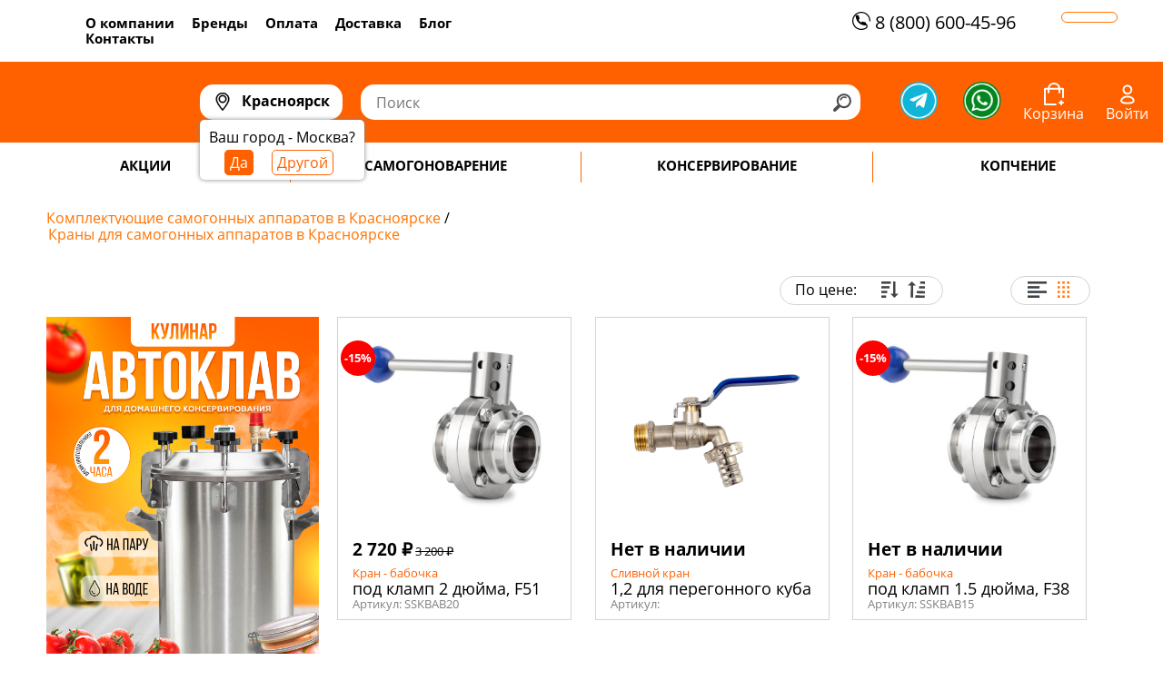

--- FILE ---
content_type: text/html; charset=UTF-8
request_url: https://krasnoyarsk.dobriy-jar.ru/catalog/krany/
body_size: 39460
content:
<!doctype html>
<html lang="ru">
<head>
    <meta http-equiv="Content-Type" content="text/html; charset=UTF-8">
    <meta name="viewport"
          content="width=device-width, user-scalable=no, initial-scale=1.0, maximum-scale=1.0, minimum-scale=1.0">
    <meta http-equiv="X-UA-Compatible" content="ie=edge">

    <meta name="format-detection" content="telephone=no">
    <meta name="format-detection" content="date=no">
    <meta name="format-detection" content="address=no">
    <title>Краны для самогонных аппаратов купить в Красноярске</title>    <!-- Google Tag Manager -->
<!-- End Google Tag Manager -->

<!-- Google Tag Manager (noscript) -->
<noscript><iframe src="https://www.googletagmanager.com/ns.html?id=GTM-57RC53R"
height="0" width="0" style="display:none;visibility:hidden"></iframe></noscript>
<!-- End Google Tag Manager (noscript) --><meta http-equiv="Content-Type" content="text/html; charset=UTF-8" />
<meta name="robots" content="index, follow" />
<meta name="keywords" content="Интернет-магазин Добрый Жар" />
<meta name="description" content="Краны для самогонных аппаратов купить в магазине самогонных аппаратов и товаров для самогоноварения, виноделия и пивоварения. Магазин &amp;quot;Добрый Жар&amp;quot; в Красноярске. Доставка по РФ. Гарантии производителя, консультации и помощь в подборе. Телефон: 8 800-600-45-96." />
<script type="text/javascript" data-skip-moving="true">(function(w, d, n) {var cl = "bx-core";var ht = d.documentElement;var htc = ht ? ht.className : undefined;if (htc === undefined || htc.indexOf(cl) !== -1){return;}var ua = n.userAgent;if (/(iPad;)|(iPhone;)/i.test(ua)){cl += " bx-ios";}else if (/Windows/i.test(ua)){cl += ' bx-win';}else if (/Macintosh/i.test(ua)){cl += " bx-mac";}else if (/Linux/i.test(ua) && !/Android/i.test(ua)){cl += " bx-linux";}else if (/Android/i.test(ua)){cl += " bx-android";}cl += (/(ipad|iphone|android|mobile|touch)/i.test(ua) ? " bx-touch" : " bx-no-touch");cl += w.devicePixelRatio && w.devicePixelRatio >= 2? " bx-retina": " bx-no-retina";var ieVersion = -1;if (/AppleWebKit/.test(ua)){cl += " bx-chrome";}else if (/Opera/.test(ua)){cl += " bx-opera";}else if (/Firefox/.test(ua)){cl += " bx-firefox";}ht.className = htc ? htc + " " + cl : cl;})(window, document, navigator);</script>


<link href="/bitrix/js/ui/design-tokens/dist/ui.design-tokens.min.css?168669368222029" type="text/css"  rel="stylesheet" />
<link href="/bitrix/js/ui/fonts/opensans/ui.font.opensans.min.css?16866934232320" type="text/css"  rel="stylesheet" />
<link href="/bitrix/js/main/popup/dist/main.popup.bundle.min.css?168669374726598" type="text/css"  rel="stylesheet" />
<link href="/bitrix/js/main/phonenumber/css/phonenumber.min.css?164847058436251" type="text/css"  rel="stylesheet" />
<link href="/bitrix/css/skyweb24.popuppro/animation.min.css?168629701762416" type="text/css"  rel="stylesheet" />
<link href="/bitrix/js/main/core/css/core_popup.min.css?162979343015428" type="text/css"  rel="stylesheet" />
<link href="/bitrix/css/main/font-awesome.min.css?162979343323748" type="text/css"  rel="stylesheet" />
<link href="/local/templates/dobriy_jar_template/components/bitrix/breadcrumb/.default/style.css?1667905499659" type="text/css"  rel="stylesheet" />
<link href="/local/templates/dobriy_jar_template/components/bitrix/catalog/catalog.DJ/style.css?1649416371676" type="text/css"  rel="stylesheet" />
<link href="/local/templates/dobriy_jar_template/components/bitrix/catalog.section.list/list.top.DJ/style.css?1647850442528" type="text/css"  rel="stylesheet" />
<link href="/local/templates/dobriy_jar_template/components/bitrix/catalog.smart.filter/smart.filter.DJ/style.css?16533157693294" type="text/css"  rel="stylesheet" />
<link href="/local/templates/dobriy_jar_template/components/dj_components/dj_banners/banner.DJ/filter/style.css?1652269428326" type="text/css"  rel="stylesheet" />
<link href="/local/templates/dobriy_jar_template/components/dj_components/dj_banners/banner.DJ/style.css?1655465977605" type="text/css"  rel="stylesheet" />
<link href="/local/templates/dobriy_jar_template/components/bitrix/system.pagenavigation/dj.pagination/style.css?1653315769804" type="text/css"  rel="stylesheet" />
<link href="/local/templates/dobriy_jar_template/components/bitrix/catalog.section/section.DJ/style.css?16536477652484" type="text/css"  rel="stylesheet" />
<link href="/local/templates/dobriy_jar_template/components/bitrix/catalog.item/.default/style.css?16739491057087" type="text/css"  rel="stylesheet" />
<link href="/local/templates/dobriy_jar_template/css/style.css?16742054227349" type="text/css"  data-template-style="true"  rel="stylesheet" />
<link href="/local/templates/dobriy_jar_template/css/slick.css?16756703811895" type="text/css"  data-template-style="true"  rel="stylesheet" />
<link href="/local/templates/dobriy_jar_template/css/popup.css?1673949105933" type="text/css"  data-template-style="true"  rel="stylesheet" />
<link href="/local/templates/dobriy_jar_template/css/normalize.css?16473372606599" type="text/css"  data-template-style="true"  rel="stylesheet" />
<link href="/local/templates/dobriy_jar_template/css/index.css?16768718673007" type="text/css"  data-template-style="true"  rel="stylesheet" />
<link href="/local/templates/dobriy_jar_template/css/header.css?16758554803803" type="text/css"  data-template-style="true"  rel="stylesheet" />
<link href="/local/templates/dobriy_jar_template/css/footer.css?17008152863595" type="text/css"  data-template-style="true"  rel="stylesheet" />
<link href="/local/templates/dobriy_jar_template/css/default.css?16672921102470" type="text/css"  data-template-style="true"  rel="stylesheet" />
<link href="/local/templates/dobriy_jar_template/css/catalog.css?1630577822181" type="text/css"  data-template-style="true"  rel="stylesheet" />
<link href="/local/templates/dobriy_jar_template/components/dj_components/dj.geolocation/.default/style.css?16758554803138" type="text/css"  data-template-style="true"  rel="stylesheet" />
<link href="/local/templates/dobriy_jar_template/components/bitrix/search.title/search.DJ/style.css?16758554802758" type="text/css"  data-template-style="true"  rel="stylesheet" />
<link href="/local/templates/dobriy_jar_template/components/bitrix/sale.basket.basket/basket.DJ.ajax/style.css?16679055529246" type="text/css"  data-template-style="true"  rel="stylesheet" />
<link href="/local/templates/dobriy_jar_template/components/bitrix/menu/category/style.css?16758554805695" type="text/css"  data-template-style="true"  rel="stylesheet" />
<link href="/local/templates/dobriy_jar_template/styles.css?174582241614706" type="text/css"  data-template-style="true"  rel="stylesheet" />







<link rel="canonical" href="https://krasnoyarsk.dobriy-jar.ru/catalog/krany/" />
<!-- dev2fun module opengraph -->
<meta property="og:title" content="Краны для самогонных аппаратов купить в Красноярске"/>
<meta property="og:description" content="Краны для самогонных аппаратов купить в магазине самогонных аппаратов и товаров для самогоноварения, виноделия и пивоварения. Магазин &quot;Добрый Жар&quot; в Красноярске..."/>
<meta property="og:url" content="https://krasnoyarsk.dobriy-jar.ru/catalog/krany/"/>
<meta property="og:type" content="website"/>
<meta property="og:site_name" content="Добрый Жар"/>
<meta property="og:image" content="https://krasnoyarsk.dobriy-jar.ru/upload/iblock/25c/a9sdkb2w52q40emvwoqcmnqbfczwh7tm.png"/>
<meta property="og:image:type" content="image/png"/>
<meta property="og:image:width" content="300"/>
<meta property="og:image:height" content="231"/>
<!-- /dev2fun module opengraph -->



    <div id="panel"></div>
    </head>
<body>
<header>
    <div class="header-top">
        <div class="header-left">
            
    <ul class="static-links">

    <li class="static-links--element"><a href="/about/" >О компании</a></li>
    <li class="static-links--element"><a href="/brands/" >Бренды</a></li>
    <li class="static-links--element"><a href="/payment/" >Оплата</a></li>
    <li class="static-links--element"><a href="/delivery/" >Доставка</a></li>
    <li class="static-links--element"><a href="https://blog.dobriy-jar.ru/" target="_blank">Блог</a></li>
    <li class="static-links--element"><a href="/contacts/" >Контакты</a></li>

</ul>
        </div>
        <div class="header-right">
			<a class="call-back callback_button"></a> 
            <a id='call' class="phone-main" href="tel:8 (800) 600-45-96">
                <div class="mobile">Телефон интернет-магазина</div>
                <i class="inline-icon phone-icon"></i>
                8 (800) 600-45-96</a>
        </div>
    </div>
    <div class="header-center dj-background">
        <div class="header-center--container">
            <div class="header-center--mobile-menu" id="mobile-catalog-open" data-popup-name="header-menu"></div>
            <a href="/" class="header-logo">
            </a>
            <div class="header-center--geo-container">
                <div class="geo noselect" id="geo-wrapper">
    <div class="click-wrapper" id="geo">
    <i class="inline-icon geo-icon"></i>
        <span>Красноярск</span>
    </div>
</div>
            </div>
            <div class="header-search" id="header-search--container">
                	<div id="title-search">
	<form action="/catalog/search.php" class="header-search--form">
		<input id="title-search-input" class="header-search--input" type="text" name="q" value="" size="40" maxlength="50" autocomplete="off" placeholder="Поиск"/>

        <label>
            <span class="inline-icon search-icon"></span>
        <input name="s" type="submit" style="display:none"/>
        </label>
	</form>
	</div>
            </div>
            <ul class="user-buttons desktop">
                <li class="messenger-buttons">
                    <a href="http://t.me/+79653614203" target="_blank">
                        <img src="/images/png/tg_header.png">
                    </a>
                    <a href="https://wa.me/79653614203?text=Здравствуйте%2C+у+меня+есть+вопрос" target="_blank">
                        <img src="/images/png/whatsapp_header.png">
                    </a>
                </li>
                    <li style='display: flex;flex-flow: column nowrap;justify-content: center;align-items: center;' class="user-buttons--element cart" id="header-cart"><span class="inline-icon basket-icon"></span>

        <span class="basket-marker" id="basket-quantity">            </span>
        <span class="user-button--text desktop" style="color: white">Корзина</span>
    </li>
                <li style='display: flex;flex-flow: column nowrap;justify-content: center;align-items: center;'
                    class="user-buttons--element personal desktop">
                    <a href="/personal/" class="inline-icon personal-icon"></a>
                    <a href="/personal/"
                       class="user-button--text desktop">Войти</a>
                </li>
            </ul>
            <ul class="user-buttons mobile">
                <li class="user-buttons--element search">
                    <span class="inline-icon search-icon mobile-button" data-popup-name="search"></span>
                </li>
            </ul>
        </div>
    </div>
    
    <ul class="section-menu">
                    <li class="section-menu--section"><a href="/sale/"><span
                            class="section-menu--name image-hover"
                            data-src="">
            Акции        </span></a>
                            </li>
                    <li class="section-menu--section"><a href="/catalog/samogonovarenie/"><span
                            class="section-menu--name image-hover"
                            data-src="/upload/iblock/e4a/78vnmx3k17d4ct6nt053zf5emeg16zp5.png">
            Самогоноварение        </span></a>
                                    <div class="subsection-container">
                        <div class="subsection-container--content">
                                                            <ul class="subsection-menu">
                                                                            <li class="subsection-menu--section">
                                            <a href="/catalog/samogonnye_apparaty/"><span
                                                        class="subsection-menu--name image-hover"
                                                        data-src="/upload/iblock/e4a/78vnmx3k17d4ct6nt053zf5emeg16zp5.png">
                            Самогонные аппараты                        </span></a>
                                                                                            <ul class="subsubsection-menu">
                                                                                                            <li class="subsubsection-menu--section">
                                                            <a href="/catalog/samogonnye_apparaty/filter/brand-is-dobriy-jar/apply/"><span
                                                                        class="subsubsection-menu--name image-hover"
                                                                        data-src="/upload/iblock/363/a19m5vhsq3xajx80cgbudsal439dry73.png">
                            Добрый Жар                        </span></a>
                                                        </li>
                                                                                                            <li class="subsubsection-menu--section">
                                                            <a href="/catalog/samogonnye_apparaty/filter/brand-is-feniks/apply/"><span
                                                                        class="subsubsection-menu--name image-hover"
                                                                        data-src="/upload/iblock/c10/d88sxdvz1ggkwf7d29xi8ok43slexou1.png">
                            Феникс                        </span></a>
                                                        </li>
                                                                                                    </ul>
                                                                                        </li>
                                                                            <li class="subsection-menu--section">
                                            <a href="/catalog/peregonnye_kuby/"><span
                                                        class="subsection-menu--name image-hover"
                                                        data-src="/upload/iblock/154/vts5qg6ju97qmizkq02j13kg16bi44t6.png">
                            Перегонные кубы                        </span></a>
                                                                                            <ul class="subsubsection-menu">
                                                                                                            <li class="subsubsection-menu--section">
                                                            <a href="/catalog/peregonnye_kuby/filter/brand-is-dobriy-jar/apply/"><span
                                                                        class="subsubsection-menu--name image-hover"
                                                                        data-src="/upload/iblock/ea7/mobz8ff6ogxx9pfqa3efe2tq619y5pun.png">
                            Добрый Жар                        </span></a>
                                                        </li>
                                                                                                            <li class="subsubsection-menu--section">
                                                            <a href="/catalog/peregonnye_kuby/filter/brand-is-feniks/apply/"><span
                                                                        class="subsubsection-menu--name image-hover"
                                                                        data-src="/upload/iblock/58e/drishdxqvz0b0393349b2sabh3ktripn.png">
                            Феникс                        </span></a>
                                                        </li>
                                                                                                    </ul>
                                                                                        </li>
                                                                            <li class="subsection-menu--section">
                                            <a href="/catalog/komplektuyushchie/"><span
                                                        class="subsection-menu--name image-hover"
                                                        data-src="/upload/iblock/f7f/886jt6evhavogaqr5pvb4w6gyvsgiy3g.png">
                            Комплектующие                        </span></a>
                                                                                            <ul class="subsubsection-menu">
                                                                                                            <li class="subsubsection-menu--section">
                                                            <a href="/catalog/tsargi/"><span
                                                                        class="subsubsection-menu--name image-hover"
                                                                        data-src="/upload/iblock/1a9/5azsxzbg6d8af9q5ey8mf17di35wlm3g.png">
                            Царги и переходники                        </span></a>
                                                        </li>
                                                                                                            <li class="subsubsection-menu--section">
                                                            <a href="/catalog/kholodilniki/"><span
                                                                        class="subsubsection-menu--name image-hover"
                                                                        data-src="/upload/iblock/173/hormr4ee8iu4m6d6f4f57regn7isz91x.png">
                            Холодильники и дефлегматоры                        </span></a>
                                                        </li>
                                                                                                            <li class="subsubsection-menu--section">
                                                            <a href="/catalog/uzly_otbora/"><span
                                                                        class="subsubsection-menu--name image-hover"
                                                                        data-src="/upload/iblock/0a9/0yfwq7twckfv3v83dj3nwxw426u1l4zn.png">
                            Узлы отбора                        </span></a>
                                                        </li>
                                                                                                            <li class="subsubsection-menu--section">
                                                            <a href="/catalog/dioptry/"><span
                                                                        class="subsubsection-menu--name image-hover"
                                                                        data-src="/upload/iblock/ac6/1h3sbeoqhfux557ni9gp4w9yp4lvt0y1.png">
                            Диоптры                        </span></a>
                                                        </li>
                                                                                                    </ul>
                                                                                                <a href="/catalog/komplektuyushchie/">
                                                    <div class="subsection-more">
                                                        Больше...
                                                    </div>
                                                </a>
                                                                                    </li>
                                                                            <li class="subsection-menu--section">
                                            <a href="/catalog/izmeritelnoe_oborudovanie/"><span
                                                        class="subsection-menu--name image-hover"
                                                        data-src="/upload/iblock/189/vebgo5natu9fyg3cdaju7h0z17y5x07f.png">
                            Измерительное оборудование                        </span></a>
                                                                                            <ul class="subsubsection-menu">
                                                                                                            <li class="subsubsection-menu--section">
                                                            <a href="/catalog/termometry/"><span
                                                                        class="subsubsection-menu--name image-hover"
                                                                        data-src="/upload/iblock/406/u5zhewao7l9n8j914w211s4tgluat6l5.png">
                            Термометры                        </span></a>
                                                        </li>
                                                                                                            <li class="subsubsection-menu--section">
                                                            <a href="/catalog/tsilindry/"><span
                                                                        class="subsubsection-menu--name image-hover"
                                                                        data-src="/upload/iblock/31c/ojo94cpmsmef9izmznn30bw1py4c3nwl.png">
                            Мерные цилиндры                        </span></a>
                                                        </li>
                                                                                                            <li class="subsubsection-menu--section">
                                                            <a href="/catalog/menzurki/"><span
                                                                        class="subsubsection-menu--name image-hover"
                                                                        data-src="/upload/iblock/1da/zc1lnht7utr6lum66oppg6l5fgso77cd.png">
                            Мерные мензурки                        </span></a>
                                                        </li>
                                                                                                            <li class="subsubsection-menu--section">
                                                            <a href="/catalog/spirtomery/"><span
                                                                        class="subsubsection-menu--name image-hover"
                                                                        data-src="/upload/iblock/221/rqdtqk19yaipbrf7t7txyr70zz6462b6.png">
                            Спиртомеры                        </span></a>
                                                        </li>
                                                                                                    </ul>
                                                                                        </li>
                                                                    </ul>
                                                            <ul class="subsection-menu">
                                                                            <li class="subsection-menu--section">
                                            <a href="/catalog/ingredienty/"><span
                                                        class="subsection-menu--name image-hover"
                                                        data-src="/upload/iblock/abc/mpybhbomv51s171wbmhdm2xg4smewce1.png">
                            Ингредиенты                        </span></a>
                                                                                            <ul class="subsubsection-menu">
                                                                                                            <li class="subsubsection-menu--section">
                                                            <a href="/catalog/essentsii/"><span
                                                                        class="subsubsection-menu--name image-hover"
                                                                        data-src="/upload/iblock/ce7/nf3xahzxtim5ih7m9b035b8dgss0a3zd.png">
                            Эссенции для самогона                        </span></a>
                                                        </li>
                                                                                                            <li class="subsubsection-menu--section">
                                                            <a href="/catalog/palochki_i_kubiki/"><span
                                                                        class="subsubsection-menu--name image-hover"
                                                                        data-src="/upload/iblock/a07/m27kupjy2snuwax2myrus4txowt4ud0u.png">
                            Палочки и кубики для настаивания                        </span></a>
                                                        </li>
                                                                                                    </ul>
                                                                                        </li>
                                                                            <li class="subsection-menu--section">
                                            <a href="/catalog/soputstvuyushchie_tovary/"><span
                                                        class="subsection-menu--name image-hover"
                                                        data-src="/upload/iblock/55d/7h3xzn7zyuzs2l4yyjd0o3ko1k1vul1v.png">
                            Сопутствующие товары                        </span></a>
                                                                                            <ul class="subsubsection-menu">
                                                                                                            <li class="subsubsection-menu--section">
                                                            <a href="/catalog/shlangi_i_perekhodniki/"><span
                                                                        class="subsubsection-menu--name image-hover"
                                                                        data-src="/upload/iblock/7b5/vigw92yn8bjvcqvjkytf86xawabivzok.png">
                            Переходники, зажимы и др.                        </span></a>
                                                        </li>
                                                                                                    </ul>
                                                                                        </li>
                                                                            <li class="subsection-menu--section">
                                            <a href="/catalog/rozliv_i_khranenie/"><span
                                                        class="subsection-menu--name image-hover"
                                                        data-src="/upload/iblock/1b5/iyvr8pjso0w0gy14gr3e17bbe1b7k5dv.png">
                            Розлив и хранение                        </span></a>
                                                                                            <ul class="subsubsection-menu">
                                                                                                            <li class="subsubsection-menu--section">
                                                            <a href="/catalog/butylki_i_grafiny/"><span
                                                                        class="subsubsection-menu--name image-hover"
                                                                        data-src="/upload/iblock/1b5/iyvr8pjso0w0gy14gr3e17bbe1b7k5dv.png">
                            Бутылки, графины, аксессуары                        </span></a>
                                                        </li>
                                                                                                    </ul>
                                                                                        </li>
                                                                    </ul>
                                                    </div>
                        <div class="subsection-image--container">
                            <img src="/images/template.png" class="menu-hover-image">
                        </div>
                    </div>
                            </li>
                    <li class="section-menu--section"><a href="/catalog/kulinariya/"><span
                            class="section-menu--name image-hover"
                            data-src="/upload/iblock/58e/ji2zlxq65q45kh18uu80devmgr0h7is9.png">
            Консервирование        </span></a>
                                    <div class="subsection-container">
                        <div class="subsection-container--content">
                                                            <ul class="subsection-menu">
                                                                            <li class="subsection-menu--section">
                                            <a href="/catalog/avtoklavy/"><span
                                                        class="subsection-menu--name image-hover"
                                                        data-src="/upload/iblock/db3/m0d4wcngze8h7typ4po9hmlikh4r96dq.png">
                            Автоклавы для консервирования                        </span></a>
                                                                                    </li>
                                                                    </ul>
                                                    </div>
                        <div class="subsection-image--container">
                            <img src="/images/template.png" class="menu-hover-image">
                        </div>
                    </div>
                            </li>
                    <li class="section-menu--section"><a href="/catalog/kopchenie/"><span
                            class="section-menu--name image-hover"
                            data-src="/upload/iblock/174/96ayuzjme8789hajyelgbtynmps21ycx.png">
            Копчение        </span></a>
                                    <div class="subsection-container">
                        <div class="subsection-container--content">
                                                            <ul class="subsection-menu">
                                                                            <li class="subsection-menu--section">
                                            <a href="/catalog/koptilni/"><span
                                                        class="subsection-menu--name image-hover"
                                                        data-src="/upload/iblock/a11/g6j5os2bn1xj6vv6czatc8j97ff8mtp5.png">
                            Коптильни                        </span></a>
                                                                                    </li>
                                                                            <li class="subsection-menu--section">
                                            <a href="/catalog/dymogeneratory/"><span
                                                        class="subsection-menu--name image-hover"
                                                        data-src="/upload/iblock/78b/igo3ng93faxx7owpq9z03dzotoh4qm7i.png">
                            Дымогенераторы для холодного копчения                        </span></a>
                                                                                    </li>
                                                                    </ul>
                                                    </div>
                        <div class="subsection-image--container">
                            <img src="/images/template.png" class="menu-hover-image">
                        </div>
                    </div>
                            </li>
            </ul>
    <div class="mobile-catalog--overlay"></div>
    <div class="mobile-catalog--wrapper">
        <ul class="mobile-menu">
            <li class="mobile-section">
                <a style="display: inherit;align-items: inherit" href="tel:8 (800) 600-45-96">
                <div class="mobile-section__icon" style="background-image: url('/upload/images/svg/mobile/phone.svg')"></div>
                <div class="mobile-section__name" id="name-msection-0">
                    8 (800) 600-45-96                </div>
                </a>
            </li>
            <li class="mobile-section parent"
                id="msection-0"
                data-href="/catalog/">

                <div class="mobile-section__icon" style="background-image: url('/upload/images/svg/mobile/catalog.svg')"></div>
                <div class="mobile-section__name" id="name-msection-0">
                    Каталог <span class="parent-arrow"></span>
                </div>
                <ul class="mobile-submenu">
                    <li class="mobile-nav-back"><span class="back-arrow"></span><span class="back-message">Назад</span>
                    </li>
                    <li class="mobile-nav-title">Каталог</li>
                                                                                                                    <li class="mobile-section parent"
                                id="msection-1"
                                data-href="/catalog/samogonovarenie/">
                                <div  class="mobile-section__name" id="name-msection-1">
                                    Самогоноварение<span class="parent-arrow"></span>                                </div>
                                <ul class="mobile-submenu">
                                    <li class="mobile-nav-back"><span class="back-arrow"></span><span
                                                class="back-message">Назад</span></li>
                                    <li class="mobile-nav-title">Самогоноварение</li>
                                    
                                        <li class="mobile-section"
                                            id="msection-2"
                                            data-href="/catalog/samogonnye_apparaty/">
                                            <div  class="mobile-section__name" id="name-msection-2">
                                                Самогонные аппараты                                            </div>
                                                                                    </li>
                                    
                                        <li class="mobile-section"
                                            id="msection-3"
                                            data-href="/catalog/peregonnye_kuby/">
                                            <div  class="mobile-section__name" id="name-msection-3">
                                                Перегонные кубы                                            </div>
                                                                                    </li>
                                    
                                        <li class="mobile-section parent"
                                            id="msection-4"
                                            data-href="/catalog/komplektuyushchie/">
                                            <div  class="mobile-section__name" id="name-msection-4">
                                                Комплектующие<span class="parent-arrow"></span>                                            </div>
                                                                                            <ul class="mobile-submenu">
                                                    <li class="mobile-nav-back"><span class="back-arrow"></span><span
                                                                class="back-message">Назад</span></li>
                                                    <li class="mobile-nav-title">Комплектующие</li>
                                                                                                            <li class="mobile-section"
                                                            id="msection-5"
                                                            data-href="/catalog/tsargi/">
                                                            <div  class="mobile-section__name" id="name-msection-5">
                                                                Царги и переходники                                                            </div>
                                                        </li>
                                                                                                            <li class="mobile-section"
                                                            id="msection-6"
                                                            data-href="/catalog/kholodilniki/">
                                                            <div  class="mobile-section__name" id="name-msection-6">
                                                                Холодильники и дефлегматоры                                                            </div>
                                                        </li>
                                                                                                            <li class="mobile-section"
                                                            id="msection-7"
                                                            data-href="/catalog/uzly_otbora/">
                                                            <div  class="mobile-section__name" id="name-msection-7">
                                                                Узлы отбора                                                            </div>
                                                        </li>
                                                                                                            <li class="mobile-section"
                                                            id="msection-8"
                                                            data-href="/catalog/dioptry/">
                                                            <div  class="mobile-section__name" id="name-msection-8">
                                                                Диоптры                                                            </div>
                                                        </li>
                                                                                                            <li class="mobile-section"
                                                            id="msection-9"
                                                            data-href="/catalog/tarelchatye_kolonny/">
                                                            <div  class="mobile-section__name" id="name-msection-9">
                                                                Тарельчатые колонны и флейты                                                            </div>
                                                        </li>
                                                                                                            <li class="mobile-section"
                                                            id="msection-10"
                                                            data-href="/catalog/sukhoparniki/">
                                                            <div  class="mobile-section__name" id="name-msection-10">
                                                                Сухопарники                                                            </div>
                                                        </li>
                                                                                                            <li class="mobile-section"
                                                            id="msection-11"
                                                            data-href="/catalog/krany/">
                                                            <div  class="mobile-section__name" id="name-msection-11">
                                                                Краны                                                            </div>
                                                        </li>
                                                                                                            <li class="mobile-section"
                                                            id="msection-12"
                                                            data-href="/catalog/prokladki/">
                                                            <div  class="mobile-section__name" id="name-msection-12">
                                                                Прокладки                                                            </div>
                                                        </li>
                                                                                                            <li class="mobile-section"
                                                            id="msection-13"
                                                            data-href="/catalog/teny/">
                                                            <div  class="mobile-section__name" id="name-msection-13">
                                                                Тэны                                                            </div>
                                                        </li>
                                                                                                            <li class="mobile-section"
                                                            id="msection-14"
                                                            data-href="/catalog/falshdno/">
                                                            <div  class="mobile-section__name" id="name-msection-14">
                                                                Фальшдно                                                            </div>
                                                        </li>
                                                                                                            <li class="mobile-section"
                                                            id="msection-15"
                                                            data-href="/catalog/flantsy/">
                                                            <div  class="mobile-section__name" id="name-msection-15">
                                                                Фланцы                                                            </div>
                                                        </li>
                                                                                                    </ul>
                                                                                    </li>
                                    
                                        <li class="mobile-section parent"
                                            id="msection-16"
                                            data-href="/catalog/izmeritelnoe_oborudovanie/">
                                            <div  class="mobile-section__name" id="name-msection-16">
                                                Измерительное оборудование<span class="parent-arrow"></span>                                            </div>
                                                                                            <ul class="mobile-submenu">
                                                    <li class="mobile-nav-back"><span class="back-arrow"></span><span
                                                                class="back-message">Назад</span></li>
                                                    <li class="mobile-nav-title">Измерительное оборудование</li>
                                                                                                            <li class="mobile-section"
                                                            id="msection-17"
                                                            data-href="/catalog/termometry/">
                                                            <div  class="mobile-section__name" id="name-msection-17">
                                                                Термометры                                                            </div>
                                                        </li>
                                                                                                            <li class="mobile-section"
                                                            id="msection-18"
                                                            data-href="/catalog/tsilindry/">
                                                            <div  class="mobile-section__name" id="name-msection-18">
                                                                Мерные цилиндры                                                            </div>
                                                        </li>
                                                                                                            <li class="mobile-section"
                                                            id="msection-19"
                                                            data-href="/catalog/menzurki/">
                                                            <div  class="mobile-section__name" id="name-msection-19">
                                                                Мерные мензурки                                                            </div>
                                                        </li>
                                                                                                            <li class="mobile-section"
                                                            id="msection-20"
                                                            data-href="/catalog/spirtomery/">
                                                            <div  class="mobile-section__name" id="name-msection-20">
                                                                Спиртомеры                                                            </div>
                                                        </li>
                                                                                                    </ul>
                                                                                    </li>
                                    
                                        <li class="mobile-section parent"
                                            id="msection-21"
                                            data-href="/catalog/ingredienty/">
                                            <div  class="mobile-section__name" id="name-msection-21">
                                                Ингредиенты<span class="parent-arrow"></span>                                            </div>
                                                                                            <ul class="mobile-submenu">
                                                    <li class="mobile-nav-back"><span class="back-arrow"></span><span
                                                                class="back-message">Назад</span></li>
                                                    <li class="mobile-nav-title">Ингредиенты</li>
                                                                                                            <li class="mobile-section"
                                                            id="msection-22"
                                                            data-href="/catalog/essentsii/">
                                                            <div  class="mobile-section__name" id="name-msection-22">
                                                                Эссенции для самогона                                                            </div>
                                                        </li>
                                                                                                            <li class="mobile-section"
                                                            id="msection-23"
                                                            data-href="/catalog/palochki_i_kubiki/">
                                                            <div  class="mobile-section__name" id="name-msection-23">
                                                                Палочки и кубики для настаивания                                                            </div>
                                                        </li>
                                                                                                    </ul>
                                                                                    </li>
                                    
                                        <li class="mobile-section parent"
                                            id="msection-24"
                                            data-href="/catalog/soputstvuyushchie_tovary/">
                                            <div  class="mobile-section__name" id="name-msection-24">
                                                Сопутствующие товары<span class="parent-arrow"></span>                                            </div>
                                                                                            <ul class="mobile-submenu">
                                                    <li class="mobile-nav-back"><span class="back-arrow"></span><span
                                                                class="back-message">Назад</span></li>
                                                    <li class="mobile-nav-title">Сопутствующие товары</li>
                                                                                                            <li class="mobile-section"
                                                            id="msection-25"
                                                            data-href="/catalog/shlangi_i_perekhodniki/">
                                                            <div  class="mobile-section__name" id="name-msection-25">
                                                                Переходники, зажимы и др.                                                            </div>
                                                        </li>
                                                                                                    </ul>
                                                                                    </li>
                                    
                                        <li class="mobile-section parent"
                                            id="msection-26"
                                            data-href="/catalog/rozliv_i_khranenie/">
                                            <div  class="mobile-section__name" id="name-msection-26">
                                                Розлив и хранение<span class="parent-arrow"></span>                                            </div>
                                                                                            <ul class="mobile-submenu">
                                                    <li class="mobile-nav-back"><span class="back-arrow"></span><span
                                                                class="back-message">Назад</span></li>
                                                    <li class="mobile-nav-title">Розлив и хранение</li>
                                                                                                            <li class="mobile-section"
                                                            id="msection-27"
                                                            data-href="/catalog/butylki_i_grafiny/">
                                                            <div  class="mobile-section__name" id="name-msection-27">
                                                                Бутылки, графины, аксессуары                                                            </div>
                                                        </li>
                                                                                                    </ul>
                                                                                    </li>
                                                                    </ul>
                            </li>
                                                                                                <li class="mobile-section parent"
                                id="msection-28"
                                data-href="/catalog/kulinariya/">
                                <div  class="mobile-section__name" id="name-msection-28">
                                    Консервирование<span class="parent-arrow"></span>                                </div>
                                <ul class="mobile-submenu">
                                    <li class="mobile-nav-back"><span class="back-arrow"></span><span
                                                class="back-message">Назад</span></li>
                                    <li class="mobile-nav-title">Консервирование</li>
                                    
                                        <li class="mobile-section"
                                            id="msection-29"
                                            data-href="/catalog/avtoklavy/">
                                            <div  class="mobile-section__name" id="name-msection-29">
                                                Автоклавы для консервирования                                            </div>
                                                                                    </li>
                                                                    </ul>
                            </li>
                                                                                                <li class="mobile-section parent"
                                id="msection-30"
                                data-href="/catalog/kopchenie/">
                                <div  class="mobile-section__name" id="name-msection-30">
                                    Копчение<span class="parent-arrow"></span>                                </div>
                                <ul class="mobile-submenu">
                                    <li class="mobile-nav-back"><span class="back-arrow"></span><span
                                                class="back-message">Назад</span></li>
                                    <li class="mobile-nav-title">Копчение</li>
                                    
                                        <li class="mobile-section"
                                            id="msection-31"
                                            data-href="/catalog/koptilni/">
                                            <div  class="mobile-section__name" id="name-msection-31">
                                                Коптильни                                            </div>
                                                                                    </li>
                                    
                                        <li class="mobile-section"
                                            id="msection-32"
                                            data-href="/catalog/dymogeneratory/">
                                            <div  class="mobile-section__name" id="name-msection-32">
                                                Дымогенераторы для холодного копчения                                            </div>
                                                                                    </li>
                                                                    </ul>
                            </li>
                                                            </ul>
            </li>
            <li class="mobile-section"
                data-href="/sale/">

                <div class="mobile-section__icon" style="background-image: url('/upload/images/svg/mobile/sale.svg')"></div>
                <div class="mobile-section__name">
                    Акции
                </div>
            </li>
            <li class="mobile-catalog__limiter">
                Покупателям
            </li>
            <li class="mobile-section"
                data-href="/personal/">

                <div class="mobile-section__icon" style="background-image: url('/upload/images/svg/mobile/login.svg')"></div>
                <div class="mobile-section__name">
                    Вход или регистрация
                </div>
            </li>
            <li class="mobile-section"
                data-href="/delivery/">

                <div class="mobile-section__icon" style="background-image: url('/upload/images/svg/mobile/shipment.svg')"></div>
                <div class="mobile-section__name">
                    Доставка
                </div>
            </li>
            <li class="mobile-section"
                data-href="/contacts/">

                <div class="mobile-section__icon" style="background-image: url('/upload/images/svg/mobile/location.svg')"></div>
                <div class="mobile-section__name">
                    Контакты
                </div>
            </li>
            <li class="mobile-section"
                data-href="https://blog.dobriy-jar.ru/calculators">
                <div class="mobile-section__icon" style="background-image: url('/upload/images/svg/mobile/calc.svg')"></div>
                <div class="mobile-section__name">
                    Калькуляторы
                </div>
            </li>
            <li class="mobile-catalog__limiter">
                Проекты
            </li>
            <li class="mobile-section"
                data-href="https://blog.dobriy-jar.ru/">
                <div class="mobile-section__name">
                    Блог
                </div>
            </li>
            <li class="mobile-section"
                data-href="https://www.youtube.com/c/%D0%94%D0%BE%D0%B1%D1%80%D1%8B%D0%B9%D0%96%D0%B0%D1%80%D0%B4%D0%BE%D0%B1%D1%80%D1%8B%D0%B9_%D0%B6%D0%B0%D1%80">
                <div class="mobile-section__name">
                    Ютуб-канал
                </div>
            </li>
            <li class="mobile-section"
                data-href="https://opt.dobriy-jar.ru/">
                <div class="mobile-section__name">
                    Оптовикам
                </div>
            </li>
            <li class="https://www.franchize.dobriy-jar.ru/"
                data-href="/sale/">
                <div class="mobile-section__name">
                    Франшиза
                </div>
            </li>
        </ul>
    </div>


</header>
<main><!-- Yandex.Metrika counter -->
<noscript><div><img src="https://mc.yandex.ru/watch/90326038" style="position:absolute; left:-9999px;" alt="" /></div></noscript>
<!-- /Yandex.Metrika counter --><div class="catalog--wrapper">
	 <div class="bx-breadcrumb" id="bx-breadcrumb" itemprop="http://schema.org/breadcrumb" itemscope itemtype="http://schema.org/BreadcrumbList">
        <div class="bx-breadcrumb-item" id="bx_breadcrumb_2" itemprop="itemListElement" itemscope itemtype="http://schema.org/ListItem">
            
            <a href="/catalog/komplektuyushchie/" title="Комплектующие самогонных аппаратов в Красноярске" itemprop="item" class="dj_link">
                <span itemprop="name">Комплектующие самогонных аппаратов в Красноярске</span>
            </a>
            <meta itemprop="position" content="3" />
            <span class="divider">/ </span>
        </div>
        <div class="bx-breadcrumb-item" id="bx_breadcrumb_3" itemprop="itemListElement" itemscope itemtype="http://schema.org/ListItem">
            
            <a href="/catalog/krany/" title="Краны для самогонных аппаратов в Красноярске" itemprop="item" class="dj_link">
                <h1 itemprop="name">Краны для самогонных аппаратов в Красноярске</h1>
            </a>
            <meta itemprop="position" content="4" />
            <span class="divider"></span>
        </div></div> <div class="catalog">
            <div class="catalog-filter">
            <div class="dj-filter">
    <div class="mobile-header" id="filter-close">
        <span class="mobile-filter-close">X</span>
    </div>
	<div class="filter-container">
		<form name="arrFilter_form" action="/catalog/krany/" method="get" class="smartfilter">
						<div class="filter-row">
							</div><!--//row-->

            <div class="bx-action-wrapper" id="modef" style="display:none">
                <div class="bx-filter-popup-result">
                    <a href="/catalog/krany/filter/clear/apply/" target="">
                        Показать <span id="modef_num">0</span> тов.                        <br/></a>
                </div>
                <br/>
                    <input
                        style="display: none"
                        class=""
                        type="submit"
                        id="set_filter"
                        name="set_filter"
                        value="Показать"
                    />
                </div>
            <input
                    class="del-filter-button"
                    type="submit"
                    id="del_filter"
                    name="del_filter"
                    style="display:none"
                    value="Сбросить"
            />
			<div class="clb"></div>
		</form>
	</div>
</div>
            
<div id="filter" class="slider filter noselect"
     style="max-width:300px;
         font-size: 20px"
     data-min-width="100"
     data-slides="1"
     data-endless="1"
     data-interval="0">
    <div class="wrapper">
    <div class="slides" style="left:-300px">
                    <div class="slide-wrapper" data-href="https://msk.dobriy-jar.ru/catalog/avtoklavy/" style="width: 300px;
                    height: 450px; background-image: url('/upload/iblock/fd8/nckj53p25l12381fp8a6rzu8ulrzcji8.jpg')">

            </div>
            </div>
</div>
    </div>
        </div>
            <div class='catalog-ctrl'>
    <div class="catalog-ctrl__pagination" data-pagination-num="1">
        <!-- pagination-container -->
                <!-- pagination-container -->
    </div>
    <div class="catalog-ctrl__view">
        <div class='price-view'>
            <span class="catalog-ctrl__title">По цене:</span>
            <span class='price-view__descend' id="sort-price-descend"></span>
            <span class='price-view__ascend' id="sort-price-ascend"></span>
        </div>
        <div class='item-view'>
            <span class='item-view__column' id='column-view'></span>
            <span class='item-view__row active' id='row-view'></span>
        </div>
        <div class='filter-view' style="display: none">
            <span class="catalog-ctrl__title">Фильтр:</span>
            <span class='filter-view__activate' id='activate-filter'></span>
       </div>
    </div>
</div>
<div class="catalog-flex-wrapper" id="catalog-view">
    <div class='catalog-products-container row-view'>
            <div class="product-element" id="bx_3966226736_7270_7e1b8e3524755c391129a9d7e6f2d206"
         style="order:99"         data-product-id="7270" data-section-id="110">
        <a class="product-element--link" href="/catalog/krany/slivnoy_kran_1_2/">

            <div class="product-element--image-wrapper">
                                    <div class="loading-overlay"></div>
                                                                <img class="product-element--image"
                                            loading="lazy"
                        onload="this.parentNode.querySelector('.loading-overlay').classList.remove('loading-overlay')"
                                         src="/upload/iblock/256/nx1nupxsh1ekxspimw59xb3ognwcuo14.png">
            </div>
            <div class="product-element--info-wrapper">
                <div class="product-element--price-block">
                    
                        <span class="price">Нет в наличии</span>
                                    </div>
                <div class="product-element--rating-wrapper">
                                            <div class="rating__stars">
                                                    </div>
                                                        </div>
                <div class="product-element--name-wrapper">
                    <div id="type-7270"
                         class="product-type">Сливной кран</div>
                    <div id="name-7270"
                         class="product-name">1,2 для перегонного куба</div>
                    <div class="product-element--article article">Артикул: <span
                                id="article-7270"></span>
                    </div>
                </div>
            </div>        </a>
        <div class="offer-sku noselect desktop">
                    </div>
                    </div>
    <div class="product-element" id="bx_3966226736_1422_362ce596257894d11ab5c1d73d13c755"
         style="order:99"         data-product-id="1422" data-section-id="110">
        <a class="product-element--link" href="/catalog/krany/sskbab15/">

            <div class="product-element--image-wrapper">
                                    <div class="loading-overlay"></div>
                                                                <img class="product-element--image"
                                            loading="lazy"
                        onload="this.parentNode.querySelector('.loading-overlay').classList.remove('loading-overlay')"
                                         src="/upload/iblock/6ff/rxje42j903kpv8ry4lj5cd6p1xlpp31s.jpg">
            </div>
            <div class="product-element--info-wrapper">
                <div class="product-element--price-block">
                    
                        <span class="price">Нет в наличии</span>
                                    </div>
                <div class="product-element--rating-wrapper">
                                            <div class="rating__stars">
                                                    </div>
                                                        </div>
                <div class="product-element--name-wrapper">
                    <div id="type-1422"
                         class="product-type">Кран - бабочка</div>
                    <div id="name-1422"
                         class="product-name">под кламп 1.5 дюйма, F38</div>
                    <div class="product-element--article article">Артикул: <span
                                id="article-1422">SSKBAB15</span>
                    </div>
                </div>
            </div>                <div class="item-discount"> -15%</div>
                    </a>
        <div class="offer-sku noselect desktop">
                    </div>
                    </div>
    <div class="product-element" id="bx_3966226736_1421_c80764dfaf26ca80162484593ec7c29b"
                  data-product-id="1421" data-section-id="110">
        <a class="product-element--link" href="/catalog/krany/sskbab20/">

            <div class="product-element--image-wrapper">
                                    <div class="loading-overlay"></div>
                                                                <img class="product-element--image"
                                            loading="lazy"
                        onload="this.parentNode.querySelector('.loading-overlay').classList.remove('loading-overlay')"
                                         src="/upload/iblock/6ff/rxje42j903kpv8ry4lj5cd6p1xlpp31s.jpg">
            </div>
            <div class="product-element--info-wrapper">
                <div class="product-element--price-block">
                                            <span id="price-1421"
                              class="price">2&nbsp;720 &#8381;</span>

                        <span class="base-price ">3&nbsp;200 &#8381;</span>
                                    </div>
                <div class="product-element--rating-wrapper">
                                            <div class="rating__stars">
                                                    </div>
                                                        </div>
                <div class="product-element--name-wrapper">
                    <div id="type-1421"
                         class="product-type">Кран - бабочка</div>
                    <div id="name-1421"
                         class="product-name">под кламп 2 дюйма, F51</div>
                    <div class="product-element--article article">Артикул: <span
                                id="article-1421">SSKBAB20</span>
                    </div>
                </div>
            </div>                <div class="item-discount"> -15%</div>
                    </a>
        <div class="offer-sku noselect desktop">
                    </div>
                    <div class="product-element--drop desktop">
                <div class="product-element--action-wrapper">
            <span class="product-element--basket-button basket-add"
                  data-product-id="1421">В корзину</span>
                </div>
            </div>
            <div class="product-element--drop mobile">
                <div class="product-element--action-wrapper">
                    <span class="product-element--basket-button">Подробнее</span>
                </div>
            </div>
                    </div>
    </div>
    <div data-pagination-num="1">
        <!-- pagination-container -->
                <!-- pagination-container -->
    </div>
        <div class="catalog-section-text">
        <div class="desc-block text-block">
	<h2>Краны для самогонных аппаратов</h2>
	<p>
 <span style="color: #ff7300;">Сливной кран для перегонного куба</span> незаменим при использовании самогонного аппарата и подключается к элементам, подразумевающим слив жидкости.
	</p>
	<p>
		 Краны оснащены разъемом для подключения шланга, что удобно при использовании дистиллятора и позволяет расположить емкости на столе в произвольном порядке.
	</p>
</div>    </div>
    <div class="catalog-overlay loading-overlay" id="catalog-loading-overlay" style="display: none"></div>
</div>    

</div></div>
 <br></main>
<footer class="footer">
    <div class="footer-wrapper">
        <div class="footer-social-block">
            <div class="footer-logo">
            </div>
            <div class="footer-phone-block">
                <a class="phone-main" href="tel:8(800) 600-45-96"><i class="inline-icon footer-phone-icon"></i> 8(800) 600-45-96</a>
 <span class="call-back callback_button"></span>
            </div>
            <div class="footer-social-network">
                <span class="footer-social-network--title">Мы в соцсетях
                </span>
                <ul class="footer-social-network--list">
                    <li><a href="https://vk.com/distillyatory" class="inline-icon vk-icon"></a></li>
                    <li><a href="https://www.youtube.com/c/%D0%94%D0%BE%D0%B1%D1%80%D1%8B%D0%B9%D0%96%D0%B0%D1%80%D0%B4%D0%BE%D0%B1%D1%80%D1%8B%D0%B9_%D0%B6%D0%B0%D1%80" class="inline-icon youtube-icon"></a></li>
                    <li><a href="https://ok.ru/dobriyjar" class="inline-icon ok-icon"></a></li>
                </ul>
            </div>
        </div>
        <div class="footer-link-groups">
            <ul class="footer-link-group">
    <li class="footer-link-group--title">Каталог</li>
    
    <li class="footer-link-group--link"><a href="/sale/">Акции</a></li>
    
    <li class="footer-link-group--link"><a href="/catalog/samogonovarenie/">Самогоноварение</a></li>
    
    <li class="footer-link-group--link"><a href="/catalog/kulinariya/">Консервирование</a></li>
    
    <li class="footer-link-group--link"><a href="/catalog/kopchenie/">Копчение</a></li>
    </ul>
            <ul class="footer-link-group">
    <li class="footer-link-group--title">Поддержка</li>
    
    <li class="footer-link-group--link"><a href="/payment/">Оплата</a></li>
    
    <li class="footer-link-group--link"><a href="/delivery/">Доставка</a></li>
    
    <li class="footer-link-group--link"><a href="/installment/">Рассрочка</a></li>
    
    <li class="footer-link-group--link"><a href="/vozvrat/">Возврат/Обмен</a></li>
    
    <li class="footer-link-group--link"><a href="/contacts/politika_konfidencialnosti.php">Политика конфиденциальности</a></li>
    </ul>
            <ul class="footer-link-group">
    <li class="footer-link-group--title">Блог ДЖ</li>
    
    <li class="footer-link-group--link"><a href="https://blog.dobriy-jar.ru/samogonovarenie/">Самогоноварение</a></li>
    
    <li class="footer-link-group--link"><a href="https://blog.dobriy-jar.ru/pivovarenie/">Пивоварение</a></li>
    
    <li class="footer-link-group--link"><a href="https://blog.dobriy-jar.ru/vinodelie/">Виноделие</a></li>
    
    <li class="footer-link-group--link"><a href="https://blog.dobriy-jar.ru/kulinariya/">Кулинария</a></li>
    </ul>
            <ul class="footer-link-group">
    <li class="footer-link-group--title">Добрый Жар</li>
    
    <li class="footer-link-group--link"><a href="/about/">О компании</a></li>
    
    <li class="footer-link-group--link"><a href="/brands/">Бренды</a></li>
    
    <li class="footer-link-group--link"><a href="https://dobriy-jar.ru/contacts/">Контакты и реквизиты</a></li>
    
    <li class="footer-link-group--link"><a href="https://opt.dobriy-jar.ru/">Опт</a></li>
    
    <li class="footer-link-group--link"><a href="https://franshiza.dobriy-jar.ru/">Франчайзинг</a></li>
    </ul>
        </div>
    </div>
    <div class="footer-mobile mobile">
        <div class="footer-mobile__button">
            <a href="/">
                <img class="footer-mobile__img" src="/upload/images/svg/mobile/home.svg">
                <span class="footer-mobile__text">Главная</span>
            </a>
        </div>
        <div class="footer-mobile__button open-catalog">
                <img class="footer-mobile__img" src="/upload/images/svg/mobile/catalog.svg">
                <span class="footer-mobile__text">Каталог</span>
        </div>
        <div class="footer-mobile__button">
            <a href="/personal/order/make/">
                <img class="footer-mobile__img" src="/upload/images/svg/mobile/basket.svg">
                <span class="footer-mobile__text">Корзина</span>
            </a>
        </div>
        <div class="footer-mobile__button">
            <a href="/contacts/">
                <img class="footer-mobile__img" src="/upload/images/svg/mobile/location.svg">
                <span class="footer-mobile__text">Контакты</span>
            </a>
        </div>
        <div class="footer-mobile__button">
            <a href="/personal/">
                <img class="footer-mobile__img" src="/upload/images/svg/mobile/profile.svg">
                <span class="footer-mobile__text">Профиль</span>
            </a>
        </div>
    </div>

</footer>
<link rel="canonical"
            href="https://krasnoyarsk.dobriy-jar.ru/catalog/krany/"/><script>(function(w,d,s,l,i){w[l]=w[l]||[];w[l].push({'gtm.start':
new Date().getTime(),event:'gtm.js'});var f=d.getElementsByTagName(s)[0],
j=d.createElement(s),dl=l!='dataLayer'?'&l='+l:'';j.async=true;j.src=
'https://www.googletagmanager.com/gtm.js?id='+i+dl;f.parentNode.insertBefore(j,f);
})(window,document,'script','dataLayer','GTM-57RC53R');</script>
<script type="text/javascript">if(!window.BX)window.BX={};if(!window.BX.message)window.BX.message=function(mess){if(typeof mess==='object'){for(let i in mess) {BX.message[i]=mess[i];} return true;}};</script>
<script type="text/javascript">(window.BX||top.BX).message({'pull_server_enabled':'N','pull_config_timestamp':'0','pull_guest_mode':'N','pull_guest_user_id':'0'});(window.BX||top.BX).message({'PULL_OLD_REVISION':'Для продолжения корректной работы с сайтом необходимо перезагрузить страницу.'});</script>
<script type="text/javascript">(window.BX||top.BX).message({'JS_CORE_LOADING':'Загрузка...','JS_CORE_NO_DATA':'- Нет данных -','JS_CORE_WINDOW_CLOSE':'Закрыть','JS_CORE_WINDOW_EXPAND':'Развернуть','JS_CORE_WINDOW_NARROW':'Свернуть в окно','JS_CORE_WINDOW_SAVE':'Сохранить','JS_CORE_WINDOW_CANCEL':'Отменить','JS_CORE_WINDOW_CONTINUE':'Продолжить','JS_CORE_H':'ч','JS_CORE_M':'м','JS_CORE_S':'с','JSADM_AI_HIDE_EXTRA':'Скрыть лишние','JSADM_AI_ALL_NOTIF':'Показать все','JSADM_AUTH_REQ':'Требуется авторизация!','JS_CORE_WINDOW_AUTH':'Войти','JS_CORE_IMAGE_FULL':'Полный размер'});</script><script type="text/javascript" src="/bitrix/js/main/core/core.min.js?1686693751219752"></script><script>BX.setJSList(['/bitrix/js/main/core/core_ajax.js','/bitrix/js/main/core/core_promise.js','/bitrix/js/main/polyfill/promise/js/promise.js','/bitrix/js/main/loadext/loadext.js','/bitrix/js/main/loadext/extension.js','/bitrix/js/main/polyfill/promise/js/promise.js','/bitrix/js/main/polyfill/find/js/find.js','/bitrix/js/main/polyfill/includes/js/includes.js','/bitrix/js/main/polyfill/matches/js/matches.js','/bitrix/js/ui/polyfill/closest/js/closest.js','/bitrix/js/main/polyfill/fill/main.polyfill.fill.js','/bitrix/js/main/polyfill/find/js/find.js','/bitrix/js/main/polyfill/matches/js/matches.js','/bitrix/js/main/polyfill/core/dist/polyfill.bundle.js','/bitrix/js/main/core/core.js','/bitrix/js/main/polyfill/intersectionobserver/js/intersectionobserver.js','/bitrix/js/main/lazyload/dist/lazyload.bundle.js','/bitrix/js/main/polyfill/core/dist/polyfill.bundle.js','/bitrix/js/main/parambag/dist/parambag.bundle.js']);
</script>
<script type="text/javascript">(window.BX||top.BX).message({'phone_number_default_country':'RU','user_default_country':''});</script>
<script type="text/javascript">(window.BX||top.BX).message({'LANGUAGE_ID':'ru','FORMAT_DATE':'DD.MM.YYYY','FORMAT_DATETIME':'DD.MM.YYYY HH:MI:SS','COOKIE_PREFIX':'DJ','SERVER_TZ_OFFSET':'10800','UTF_MODE':'Y','SITE_ID':'s1','SITE_DIR':'/','USER_ID':'','SERVER_TIME':'1768845083','USER_TZ_OFFSET':'0','USER_TZ_AUTO':'Y','bitrix_sessid':'9f1377511eb38f280c60c60a73ad269b'});</script><script type="text/javascript" src="/bitrix/js/pull/protobuf/protobuf.min.js?162979346676433"></script>
<script type="text/javascript" src="/bitrix/js/pull/protobuf/model.min.js?162979346614190"></script>
<script type="text/javascript" src="/bitrix/js/main/core/core_promise.min.js?16297934302490"></script>
<script type="text/javascript" src="/bitrix/js/rest/client/rest.client.min.js?16297934679240"></script>
<script type="text/javascript" src="/bitrix/js/pull/client/pull.client.min.js?168669364648309"></script>
<script type="text/javascript" src="/bitrix/js/main/popup/dist/main.popup.bundle.min.js?168669374465670"></script>
<script type="text/javascript" src="/bitrix/js/main/core/core_fx.js?162979343116888"></script>
<script type="text/javascript" src="/bitrix/js/main/phonenumber/phonenumber.min.js?168669373429214"></script>
<script type="text/javascript" src="/bitrix/js/skyweb24.popuppro/script_public.min.js?170023144030561"></script>
<script type="text/javascript" src="/bitrix/js/skyweb24.popuppro/effects.min.js?16862970171446"></script>
<script type="text/javascript">
					(function () {
						"use strict";

						var counter = function ()
						{
							var cookie = (function (name) {
								var parts = ("; " + document.cookie).split("; " + name + "=");
								if (parts.length == 2) {
									try {return JSON.parse(decodeURIComponent(parts.pop().split(";").shift()));}
									catch (e) {}
								}
							})("BITRIX_CONVERSION_CONTEXT_s1");

							if (cookie && cookie.EXPIRE >= BX.message("SERVER_TIME"))
								return;

							var request = new XMLHttpRequest();
							request.open("POST", "/bitrix/tools/conversion/ajax_counter.php", true);
							request.setRequestHeader("Content-type", "application/x-www-form-urlencoded");
							request.send(
								"SITE_ID="+encodeURIComponent("s1")+
								"&sessid="+encodeURIComponent(BX.bitrix_sessid())+
								"&HTTP_REFERER="+encodeURIComponent(document.referrer)
							);
						};

						if (window.frameRequestStart === true)
							BX.addCustomEvent("onFrameDataReceived", counter);
						else
							BX.ready(counter);
					})();
				</script>
<script type="text/javascript" src="/local/templates/dobriy_jar_template/js/jquery-3.6.0.min.js?167567038189503"></script>
<script type="text/javascript" src="/local/templates/dobriy_jar_template/js/jquery.mask.js?167637233823780"></script>
<script type="text/javascript" src="/local/templates/dobriy_jar_template/js/mobile.js?171656019013794"></script>
<script type="text/javascript" src="/local/templates/dobriy_jar_template/js/default.js?1676372338859"></script>
<script type="text/javascript" src="/local/templates/dobriy_jar_template/js/skusetter.js?16542437178342"></script>
<script type="text/javascript" src="/analytics.js?1652871697767"></script>
<script type="text/javascript" src="/local/admin/custom.js?16921086251454"></script>
<script type="text/javascript" src="/local/templates/dobriy_jar_template/components/dj_components/dj.geolocation/.default/script.js?16756703816937"></script>
<script type="text/javascript" src="/bitrix/components/bitrix/search.title/script.min.js?16297934746443"></script>
<script type="text/javascript" src="/local/templates/dobriy_jar_template/components/bitrix/search.title/search.DJ/script.js?1667904473640"></script>
<script type="text/javascript" src="/local/templates/dobriy_jar_template/components/bitrix/sale.basket.basket/basket.DJ.ajax/script.js?170798870010834"></script>
<script type="text/javascript" src="/local/templates/dobriy_jar_template/components/bitrix/menu/category/script.js?16739491058191"></script>
<script type="text/javascript" src="/local/templates/dobriy_jar_template/components/bitrix/catalog.smart.filter/smart.filter.DJ/script.js?165063223913432"></script>
<script type="text/javascript" src="/local/templates/dobriy_jar_template/components/dj_components/dj_banners/banner.DJ/script.js?16517016657798"></script>
<script type="text/javascript" src="/local/templates/dobriy_jar_template/components/bitrix/catalog.section/section.DJ/script.js?16482204054239"></script>
<script type="text/javascript">var _ba = _ba || []; _ba.push(["aid", "7103c7f173a28e8e95bcef8942a612e1"]); _ba.push(["host", "krasnoyarsk.dobriy-jar.ru"]); (function() {var ba = document.createElement("script"); ba.type = "text/javascript"; ba.async = true;ba.src = (document.location.protocol == "https:" ? "https://" : "http://") + "bitrix.info/ba.js";var s = document.getElementsByTagName("script")[0];s.parentNode.insertBefore(ba, s);})();</script>
<script>new Image().src='https://baharat-priprava.ru/bitrix/spread.php?s=REpfU0FMRV9VSUQBNjQyOGZjNTJjZjA3ZTk0NTY0NjVkM2E0NmQxNzQ0NDUBMTc5OTk0OTA4MwEvAQEBAg%3D%3D&k=fc495673da81cc328568fb66d48525dc';
new Image().src='https://dobriy-jar.ru/bitrix/spread.php?s=REpfU0FMRV9VSUQBNjQyOGZjNTJjZjA3ZTk0NTY0NjVkM2E0NmQxNzQ0NDUBMTc5OTk0OTA4MwEvAQEBAg%3D%3D&k=fc495673da81cc328568fb66d48525dc';
</script>


<script src="//code.jivo.ru/widget/mfRfI5Oga4" async></script>
<script>
    let current_domain = new GeoData('krasnoyarsk.dobriy-jar.ru', 'Красноярск', '6795')
    let ip_domain = new GeoData('msk.dobriy-jar.ru', 'Москва', '2337')
    let chosen_domain = new GeoData('', '', '')
    let domains = {'2336':{'ID':'2336','NAME':'Россия','DETAIL_TEXT':'<h2>Интернет-магазин \"Добрый Жар\"<\/h2>\n <span style=\"color: #ff6100;\"><b>Адрес:<\/b><\/span>&nbsp;г. Москва, ул. 4-й Лучевой просек, 4<br>\n <br>\n <span style=\"color: #ff6100;\"><b>Телефон:<\/b><\/span>&nbsp;8&nbsp;(800) 600-45-96<br>\n <br>\n <span style=\"color: #ff6100;\"><b>Email:<\/b><\/span>&nbsp;<a href=\"mailto:info@dobriy-jar.ru\">info@dobriy-jar.ru<\/a><br>\n <br>\n <span style=\"color: #ff6100;\"><b>Режим работы:<\/b>&nbsp;<\/span>Обработка заказов с 9:00 до 21:00 ежедневно<br>\n <br>\n<h2>Организация: ООО Феникс<\/h2>\n <b><span style=\"color: #ff6100;\">ИНН:&nbsp;<\/span><\/b>5190047726<br>\n <br>\n <b><span style=\"color: #ff6100;\">ОГРН:&nbsp;<\/span><\/b>1155190005211<br>\n <br>\n <b><span style=\"color: #ff6100;\">КПП:&nbsp;<\/span><\/b>771801001<br>\n <br>\n <b><span style=\"color: #ff6100;\">Юридический адрес:<\/span><\/b>&nbsp;107014, г. Москва, 4-й Лучевой просек, д. 4, Эт 1, офис 30 <br>\n <br>\n <b><span style=\"color: #ff6100;\">Фактический адрес:<\/span><\/b>&nbsp;г. Москва, 4-й Лучевой просек, д. 4, Эт 1, офис 30<br>\n <br>\n <b><span style=\"color: #ff6100;\">Почтовый адрес:<\/span><\/b>&nbsp;107014, г. Москва, а/я 116<br>\n <br>\n <iframe src=\"https://yandex.ru/map-widget/v1/?um=constructor%3Afa691e52cd097c0873adec29aeb3735a7a3b87c731c2102561dc0d8242050183&amp;source=constructor\" width=\"100%\" height=\"400\" frameborder=\"0\"><\/iframe>','SORT':'1','REPLACE_VALUES':{'#REGION_NAME_DECLINE_IP#':false,'#REGION_NAME_DECLINE_PP#':false},'DOMAIN':'dobriy-jar.ru'},'6788':{'ID':'6788','NAME':'Алматы','DETAIL_TEXT':'<h2>Адрес магазина \"Добрый Жар\" в городе Алматы<\/h2>\n на данный момент нет фирменного магазина, но действует доставка <span style=\"color: #ff6100;\">Почтой России, Boxberry или СДЭК<\/span> <br>\n <br>\n Телефон: 8 (800) 600-45-96<br>\n <br>\n Email: <a href=\"mailto:info@dobriy-jar.ru\">info@dobriy-jar.ru<\/a><br>\n <br>\n <br>\n <b>Обработка заказов:<\/b>с 9:00 до 21:00 ежедневно<br>\n <br>\n <br>\n<div style=\"position:relative;overflow:hidden;\">\n <a href=\"https://yandex.ru/maps/162/almaty/search/%D0%A1%D0%94%D0%AD%D0%9A/?utm_medium=mapframe&utm_source=maps\" style=\"color:#eee;font-size:12px;position:absolute;top:0px;\">СДЭК в Алматы<\/a><a href=\"https://yandex.ru/maps/162/almaty/?utm_medium=mapframe&utm_source=maps\" style=\"color:#eee;font-size:12px;position:absolute;top:14px;\">Алматы<\/a><iframe src=\"https://yandex.ru/map-widget/v1/-/CCUZMVV5PD\" width=\"100%\" height=\"400\" frameborder=\"1\" allowfullscreen=\"true\" style=\"position:relative;\"><\/iframe>\n<\/div>\n <br>','SORT':'10','REPLACE_VALUES':{'#REGION_NAME_DECLINE_IP#':'Алматы','#REGION_NAME_DECLINE_PP#':'в Алматы'},'DOMAIN':'almaty.dobriy-jar.ru'},'6819':{'ID':'6819','NAME':'Архангельск','DETAIL_TEXT':'<h2>Адрес магазина \"Добрый Жар\" в городе Архангельск<\/h2>\n<p>\n	 на данный момент нет фирменного магазина, но действует доставка <span style=\"color: #ff6100;\">Почтой России, Boxberry или СДЭК<\/span>\n<\/p>\n<p>\n	 Вы легко можете получить ваш заказ в пункте выдачи СДЭК, находящемуся, например, по адресу: г. Архангельск, Воскресенская ул., 114.\n<\/p>\n<p>\n <b>Телефон интернет-магазина<\/b>: 8 (800) 600-45-96\n<\/p>\n<p>\n <b>Email<\/b>: <a href=\"mailto:info@dobriy-jar.ru\">info@dobriy-jar.ru<\/a>\n<\/p>\n<p>\n <b>Обработка заказов<\/b>: с 9:00 до 21:00 ежедневно\n<\/p>\n<h3><br>\n <\/h3>\n<h3>Карта пунктов выдачи СДЭК в Архангельске<\/h3>\n<div style=\"position:relative;overflow:hidden;\">\n <a href=\"https://yandex.ru/maps/20/arhangelsk/search/%D1%81%D0%B4%D1%8D%D0%BA/?utm_medium=mapframe&utm_source=maps\" style=\"color:#eee;font-size:12px;position:absolute;top:0px;\">сдэк в Архангельске<\/a><a href=\"https://yandex.ru/maps/20/arhangelsk/?utm_medium=mapframe&utm_source=maps\" style=\"color:#eee;font-size:12px;position:absolute;top:14px;\">Архангельск<\/a><iframe src=\"https://yandex.ru/map-widget/v1/-/CCUNIMTiPC\" width=\"100%\" height=\"400\" frameborder=\"1\" allowfullscreen=\"true\" style=\"position:relative;\"><\/iframe>\n<\/div>\n <br>','SORT':'15','REPLACE_VALUES':{'#REGION_NAME_DECLINE_IP#':'Архангельск','#REGION_NAME_DECLINE_PP#':'в Архангельске'},'DOMAIN':'arhangelsk.dobriy-jar.ru'},'6807':{'ID':'6807','NAME':'Астрахань','DETAIL_TEXT':'<h2>Адрес магазина \"Добрый Жар\" в городе Астрахань<\/h2>\n<p>\n	 на данный момент нет фирменного магазина, но действует доставка <span style=\"color: #ff6100;\">Почтой России, Boxberry или СДЭК<\/span>\n<\/p>\n<p>\n	 Вы легко можете получить ваш заказ в пункте выдачи СДЭК, находящемуся, например, по адресу: г. Астрахань, Адмиралтейская ул., 35.\n<\/p>\n<p>\n <b>Телефон интернет-магазина<\/b>: 8 (800) 600-45-96\n<\/p>\n<p>\n <b>Email<\/b>: <a href=\"mailto:info@dobriy-jar.ru\">info@dobriy-jar.ru<\/a>\n<\/p>\n<p>\n <b>Обработка заказов<\/b>: с 9:00 до 21:00 ежедневно\n<\/p>\n <br>\n<h3>Карта пунктов выдачи СДЭК в Астрахани<\/h3>\n<div style=\"position:relative;overflow:hidden;\">\n <a href=\"https://yandex.ru/maps/37/astrahan/search/%D1%81%D0%B4%D1%8D%D0%BA/?utm_medium=mapframe&utm_source=maps\" style=\"color:#eee;font-size:12px;position:absolute;top:0px;\">сдэк в Астрахани<\/a><a href=\"https://yandex.ru/maps/37/astrahan/?utm_medium=mapframe&utm_source=maps\" style=\"color:#eee;font-size:12px;position:absolute;top:14px;\">Астрахань<\/a><iframe src=\"https://yandex.ru/map-widget/v1/-/CCUNIUX9kC\" width=\"100%\" height=\"400\" frameborder=\"1\" allowfullscreen=\"true\" style=\"position:relative;\"><\/iframe>\n<\/div>\n <br>','SORT':'20','REPLACE_VALUES':{'#REGION_NAME_DECLINE_IP#':'Астрахань','#REGION_NAME_DECLINE_PP#':'в Астрахани'},'DOMAIN':'astrakhan.dobriy-jar.ru'},'6809':{'ID':'6809','NAME':'Балашиха','DETAIL_TEXT':'<h2>Официальный дилер \"Добрый Жар\" в городе Балашиха<\/h2>\n Магазин \"Самовар\"<br>\n <b><br>\n<\/b><b>Адрес:&nbsp;<\/b>шоссе Энтузиастов 48, ТЦ Глобус<br>\n <br>\n <b>Телефон:<\/b>&nbsp;+7 (929) 933-33-45<br>\n <br>\n <b>Режим работы:&nbsp;<\/b>с 09:00-22:00 ежедневно<br>\n<br>\n<img width=\"40%\" src=\"/upload/medialibrary/e99/x393fjdlr52x63bwo1enn2bpr4vvq6ls.jpg\" height=\"auto\"><br>\n <br>\n <iframe src=\"https://yandex.ru/map-widget/v1/?um=constructor%3Af0c9a0fd270a37733c483cec9db02442ea74de0c5d30e2d069a686f17702d438&amp;source=constructor\" width=\"100%\" height=\"400\" frameborder=\"0\"><\/iframe> <br>\n <br>\n так же действует доставка <span style=\"color: #ff6100;\">Почтой России, Boxberry или СДЭК&nbsp;<\/span>из официального магазина<br>\n <br>\n Телефон: 8 (800) 600-45-96<br>\n <br>\n Email: <a href=\"mailto:info@dobriy-jar.ru\">info@dobriy-jar.ru<\/a><br>\n <br>\n <b>Обработка заказов:<\/b>с 9:00 до 21:00 ежедневно<br>','SORT':'25','REPLACE_VALUES':{'#REGION_NAME_DECLINE_IP#':'Балашиха','#REGION_NAME_DECLINE_PP#':'в Балашихе'},'DOMAIN':'balashikha.dobriy-jar.ru'},'6801':{'ID':'6801','NAME':'Барнаул','DETAIL_TEXT':'<h2>Адрес магазина \"Добрый Жар\" в городе Барнаул<\/h2>\n<p>\n	 на данный момент нет фирменного магазина, но действует доставка <span style=\"color: #ff6100;\">Почтой России, Boxberry или СДЭК<\/span>\n<\/p>\n<p>\n	 Вы легко можете получить ваш заказ в пункте выдачи СДЭК, находящемуся, например, по адресу: г. Барнаул, ул. Малахова, 83.\n<\/p>\n<p>\n <b>Телефон интернет-магазина<\/b>: 8 (800) 600-45-96\n<\/p>\n<p>\n <b>Email<\/b>: <a href=\"mailto:info@dobriy-jar.ru\">info@dobriy-jar.ru<\/a>\n<\/p>\n<p>\n <b>Обработка заказов<\/b>: с 9:00 до 21:00 ежедневно\n<\/p>\n <br>\n<h3>Карта пунктов выдачи СДЭК в Барнауле<\/h3>\n<div style=\"position:relative;overflow:hidden;\">\n <a href=\"https://yandex.ru/maps/197/barnaul/search/%D1%81%D0%B4%D1%8D%D0%BA/?utm_medium=mapframe&utm_source=maps\" style=\"color:#eee;font-size:12px;position:absolute;top:0px;\">сдэк в Барнауле<\/a><a href=\"https://yandex.ru/maps/197/barnaul/?utm_medium=mapframe&utm_source=maps\" style=\"color:#eee;font-size:12px;position:absolute;top:14px;\">Барнаул<\/a><iframe src=\"https://yandex.ru/map-widget/v1/-/CCUNIUdh3C\" width=\"100%\" height=\"400\" frameborder=\"1\" allowfullscreen=\"true\" style=\"position:relative;\"><\/iframe>\n<\/div>\n <br>','SORT':'30','REPLACE_VALUES':{'#REGION_NAME_DECLINE_IP#':'Барнаул','#REGION_NAME_DECLINE_PP#':'в Барнауле'},'DOMAIN':'barnaul.dobriy-jar.ru'},'6817':{'ID':'6817','NAME':'Белгород','DETAIL_TEXT':'<h2>Адрес магазина \"Добрый Жар\" в городе Белгород<\/h2>\n<p>\n	 на данный момент нет фирменного магазина, но действует доставка <span style=\"color: #ff6100;\">Почтой России, Boxberry или СДЭК<\/span>\n<\/p>\n<p>\n	 Вы легко можете получить ваш заказ в пункте выдачи СДЭК, находящемуся, например, по адресу: г. Белгород, Харьковская ул., 34, корп. 1.\n<\/p>\n<p>\n <b>Телефон интернет-магазина<\/b>: 8 (800) 600-45-96\n<\/p>\n<p>\n <b>Email<\/b>: <a href=\"mailto:info@dobriy-jar.ru\">info@dobriy-jar.ru<\/a>\n<\/p>\n<p>\n <b>Обработка заказов<\/b>: с 9:00 до 21:00 ежедневно\n<\/p>\n <br>\n<h3>Карта пунктов выдачи СДЭК в Белгороде<\/h3>\n<div style=\"position:relative;overflow:hidden;\">\n <a href=\"https://yandex.ru/maps/4/belgorod/search/%D1%81%D0%B4%D1%8D%D0%BA/?utm_medium=mapframe&utm_source=maps\" style=\"color:#eee;font-size:12px;position:absolute;top:0px;\">сдэк в Белгороде<\/a><a href=\"https://yandex.ru/maps/4/belgorod/?utm_medium=mapframe&utm_source=maps\" style=\"color:#eee;font-size:12px;position:absolute;top:14px;\">Белгород<\/a><iframe src=\"https://yandex.ru/map-widget/v1/-/CCUNIUt8GC\" width=\"100%\" height=\"400\" frameborder=\"1\" allowfullscreen=\"true\" style=\"position:relative;\"><\/iframe>\n<\/div>\n <br>','SORT':'35','REPLACE_VALUES':{'#REGION_NAME_DECLINE_IP#':'Белгород','#REGION_NAME_DECLINE_PP#':'в Белгороде'},'DOMAIN':'belgorod.dobriy-jar.ru'},'6829':{'ID':'6829','NAME':'Бийск','DETAIL_TEXT':'<h2>Адрес магазина \"Добрый Жар\" в городе Бийск<\/h2>\n<p>\n	 на данный момент нет фирменного магазина, но действует доставка <span style=\"color: #ff6100;\">Почтой России, Boxberry или СДЭК<\/span>\n<\/p>\n<p>\n	 Вы легко можете получить ваш заказ в пункте выдачи СДЭК, находящемуся, например, по адресу: г. Бийск, ул. Максима и Николая Казанцевых, 58В\n<\/p>\n<p>\n <b>Телефон интернет-магазина<\/b>: 8 (800) 600-45-96\n<\/p>\n<p>\n <b>Email<\/b>: <a href=\"mailto:info@dobriy-jar.ru\">info@dobriy-jar.ru<\/a>\n<\/p>\n<p>\n <b>Обработка заказов<\/b>: с 9:00 до 21:00 ежедневно\n<\/p>\n <br>\n<h3>Карта пунктов выдачи СДЭК в Бийске<\/h3>\n<div style=\"position:relative;overflow:hidden;\">\n <a href=\"https://yandex.ru/maps/975/biysk/search/CDEK/?utm_medium=mapframe&utm_source=maps\" style=\"color:#eee;font-size:12px;position:absolute;top:0px;\">CDEK в Бийске<\/a><a href=\"https://yandex.ru/maps/975/biysk/?utm_medium=mapframe&utm_source=maps\" style=\"color:#eee;font-size:12px;position:absolute;top:14px;\">Бийск<\/a><iframe src=\"https://yandex.ru/map-widget/v1/-/CCUZMVf5GD\" width=\"100%\" height=\"400\" frameborder=\"1\" allowfullscreen=\"true\" style=\"position:relative;\"><\/iframe>\n<\/div>\n <br>','SORT':'40','REPLACE_VALUES':{'#REGION_NAME_DECLINE_IP#':'Бийск','#REGION_NAME_DECLINE_PP#':'в Бийске'},'DOMAIN':'bijsk.dobriy-jar.ru'},'8273':{'ID':'8273','NAME':'Махачкала','DETAIL_TEXT':'<h2>Адрес магазина \"Добрый Жар\" в городе Махачкале<\/h2>\n<p>\n	 на данный момент нет фирменного магазина, но действует доставка <span style=\"color: #ff6100;\">Почтой России, Boxberry или СДЭК<\/span>\n<\/p>\n<p>\n	 Вы легко можете получить ваш заказ в пункте выдачи СДЭК, находящемуся, например, по адресу: г. Махачкала, Октябрьская ул., 162\n<\/p>\n<p>\n <b>Телефон интернет-магазина<\/b>: 8 (800) 600-45-96\n<\/p>\n<p>\n <b>Email<\/b>: <a href=\"mailto:info@dobriy-jar.ru\">info@dobriy-jar.ru<\/a>\n<\/p>\n<p>\n <b>Обработка заказов<\/b>: с 9:00 до 21:00 ежедневно\n<\/p>\n <br>\n<h3>Карта пунктов выдачи СДЭК в Благовещенске<\/h3>\n<div style=\"position:relative;overflow:hidden;\">\n <a href=\"https://yandex.ru/maps/77/blagoveshchensk/search/CDEK/?utm_medium=mapframe&utm_source=maps\" style=\"color:#eee;font-size:12px;position:absolute;top:0px;\">CDEK в Благовещенске<\/a><a href=\"https://yandex.ru/maps/77/blagoveshchensk/?utm_medium=mapframe&utm_source=maps\" style=\"color:#eee;font-size:12px;position:absolute;top:14px;\">Благовещенск<\/a><iframe src=\"https://yandex.ru/map-widget/v1/-/CCUZMVrFxC\" width=\"100%\" height=\"400\" frameborder=\"1\" allowfullscreen=\"true\" style=\"position:relative;\"><\/iframe>\n<\/div>\n <br>','SORT':'45','REPLACE_VALUES':{'#REGION_NAME_DECLINE_IP#':'Махачкала','#REGION_NAME_DECLINE_PP#':'в Махачкале'},'DOMAIN':'mahachkala.dobriy-jar.ru'},'6826':{'ID':'6826','NAME':'Благовещенск','DETAIL_TEXT':'<h2>Адрес магазина \"Добрый Жар\" в городе Благовещенск<\/h2>\n<p>\n	 на данный момент нет фирменного магазина, но действует доставка <span style=\"color: #ff6100;\">Почтой России, Boxberry или СДЭК<\/span>\n<\/p>\n<p>\n	 Вы легко можете получить ваш заказ в пункте выдачи СДЭК, находящемуся, например, по адресу: г. Благовещенск, Октябрьская ул., 162\n<\/p>\n<p>\n <b>Телефон интернет-магазина<\/b>: 8 (800) 600-45-96\n<\/p>\n<p>\n <b>Email<\/b>: <a href=\"mailto:info@dobriy-jar.ru\">info@dobriy-jar.ru<\/a>\n<\/p>\n<p>\n <b>Обработка заказов<\/b>: с 9:00 до 21:00 ежедневно\n<\/p>\n <br>\n<h3>Карта пунктов выдачи СДЭК в Благовещенске<\/h3>\n<div style=\"position:relative;overflow:hidden;\">\n <a href=\"https://yandex.ru/maps/77/blagoveshchensk/search/CDEK/?utm_medium=mapframe&utm_source=maps\" style=\"color:#eee;font-size:12px;position:absolute;top:0px;\">CDEK в Благовещенске<\/a><a href=\"https://yandex.ru/maps/77/blagoveshchensk/?utm_medium=mapframe&utm_source=maps\" style=\"color:#eee;font-size:12px;position:absolute;top:14px;\">Благовещенск<\/a><iframe src=\"https://yandex.ru/map-widget/v1/-/CCUZMVrFxC\" width=\"100%\" height=\"400\" frameborder=\"1\" allowfullscreen=\"true\" style=\"position:relative;\"><\/iframe>\n<\/div>\n <br>','SORT':'45','REPLACE_VALUES':{'#REGION_NAME_DECLINE_IP#':'Благовещенск','#REGION_NAME_DECLINE_PP#':'в Благовещенске'},'DOMAIN':'blagoveshchensk.dobriy-jar.ru'},'6816':{'ID':'6816','NAME':'Брянск','DETAIL_TEXT':'<h2>Адрес магазина \"Добрый Жар\" в городе Брянск<\/h2>\n<p>\n	 на данный момент нет фирменного магазина, но действует доставка <span style=\"color: #ff6100;\">Почтой России, Boxberry или СДЭК<\/span>\n<\/p>\n<p>\n	 Вы легко можете получить ваш заказ в пункте выдачи СДЭК, находящемуся, например, по адресу: г. Брянск, Бежицкая ул., 7\n<\/p>\n<p>\n <b>Телефон интернет-магазина<\/b>: 8 (800) 600-45-96\n<\/p>\n<p>\n <b>Email<\/b>: <a href=\"mailto:info@dobriy-jar.ru\">info@dobriy-jar.ru<\/a>\n<\/p>\n<p>\n <b>Обработка заказов<\/b>: с 9:00 до 21:00 ежедневно\n<\/p>\n <br>\n<h3>Карта пунктов выдачи СДЭК в Брянск<\/h3>\n<div style=\"position:relative;overflow:hidden;\">\n <a href=\"https://yandex.ru/maps/191/bryansk/search/%D1%81%D0%B4%D1%8D%D0%BA/?utm_medium=mapframe&utm_source=maps\" style=\"color:#eee;font-size:12px;position:absolute;top:0px;\">сдэк в Брянске<\/a><a href=\"https://yandex.ru/maps/191/bryansk/?utm_medium=mapframe&utm_source=maps\" style=\"color:#eee;font-size:12px;position:absolute;top:14px;\">Брянск<\/a><iframe src=\"https://yandex.ru/map-widget/v1/-/CCUNIUx5KA\" width=\"100%\" height=\"400\" frameborder=\"1\" allowfullscreen=\"true\" style=\"position:relative;\"><\/iframe>\n<\/div>\n <br>','SORT':'50','REPLACE_VALUES':{'#REGION_NAME_DECLINE_IP#':'Брянск','#REGION_NAME_DECLINE_PP#':'в Брянске'},'DOMAIN':'bryansk.dobriy-jar.ru'},'6804':{'ID':'6804','NAME':'Владивосток','DETAIL_TEXT':'<h2>Адрес магазина \"Добрый Жар\" в городе Владивосток<\/h2>\n<p>\n	 на данный момент нет фирменного магазина, но действует доставка <span style=\"color: #ff6100;\">Почтой России, Boxberry или СДЭК<\/span>\n<\/p>\n<p>\n	 Вы легко можете получить ваш заказ в пункте выдачи СДЭК, находящемуся, например, по адресу: г. Владивосток, Светланская ул., 161\n<\/p>\n<p>\n <b>Телефон интернет-магазина<\/b>: 8 (800) 600-45-96\n<\/p>\n<p>\n <b>Email<\/b>: <a href=\"mailto:info@dobriy-jar.ru\">info@dobriy-jar.ru<\/a>\n<\/p>\n<p>\n <b>Обработка заказов<\/b>: с 9:00 до 21:00 ежедневно\n<\/p>\n <br>\n<h3>Карта пунктов выдачи СДЭК во Владивостоке<\/h3>\n<div style=\"position:relative;overflow:hidden;\">\n <a href=\"https://yandex.ru/maps/75/vladivostok/search/%D1%81%D0%B4%D1%8D%D0%BA/?utm_medium=mapframe&utm_source=maps\" style=\"color:#eee;font-size:12px;position:absolute;top:0px;\">сдэк во Владивостоке<\/a><a href=\"https://yandex.ru/maps/75/vladivostok/?utm_medium=mapframe&utm_source=maps\" style=\"color:#eee;font-size:12px;position:absolute;top:14px;\">Владивосток<\/a><iframe src=\"https://yandex.ru/map-widget/v1/-/CCUNIUxx8B\" width=\"100%\" height=\"400\" frameborder=\"1\" allowfullscreen=\"true\" style=\"position:relative;\"><\/iframe>\n<\/div>\n <br>','SORT':'55','REPLACE_VALUES':{'#REGION_NAME_DECLINE_IP#':'Владивосток','#REGION_NAME_DECLINE_PP#':'во Владивостоке'},'DOMAIN':'vladivostok.dobriy-jar.ru'},'6823':{'ID':'6823','NAME':'Владикавказ','DETAIL_TEXT':'<h2>Адрес магазина \"Добрый Жар\" в городе Владикавказ<\/h2>\n<p>\n	 на данный момент нет фирменного магазина, но действует доставка <span style=\"color: #ff6100;\">Почтой России, Boxberry или СДЭК<\/span>\n<\/p>\n<p>\n	 Вы легко можете получить ваш заказ в пункте выдачи СДЭК, находящемуся, например, по адресу: г. Владикавказ, ул. Льва Толстого, 36\n<\/p>\n<p>\n <b>Телефон интернет-магазина<\/b>: 8 (800) 600-45-96\n<\/p>\n<p>\n <b>Email<\/b>: <a href=\"mailto:info@dobriy-jar.ru\">info@dobriy-jar.ru<\/a>\n<\/p>\n<p>\n <b>Обработка заказов<\/b>: с 9:00 до 21:00 ежедневно\n<\/p>\n <br>\n<h3>Карта пунктов выдачи СДЭК во Владикавказе<\/h3>\n<div style=\"position:relative;overflow:hidden;\">\n <a href=\"https://yandex.ru/maps/33/vladikavkaz/search/CDEK/?utm_medium=mapframe&utm_source=maps\" style=\"color:#eee;font-size:12px;position:absolute;top:0px;\">CDEK во Владикавказе<\/a><a href=\"https://yandex.ru/maps/33/vladikavkaz/?utm_medium=mapframe&utm_source=maps\" style=\"color:#eee;font-size:12px;position:absolute;top:14px;\">Владикавказ<\/a><iframe src=\"https://yandex.ru/map-widget/v1/?display-text=CDEK&ll=44.666745%2C43.030650&mode=search&sctx=ZAAAAAgBEAAaKAoSCRd%[base64]%2F7f6AbqAQDyAQD4AQCCAhgoKGNoYWluX2lkOigyNzI4ODk1NTgpKSmKAgCSAgCaAgxkZXNrdG9wLW1hcHM%3D&sll=44.666745%2C43.030650&sspn=0.147217%2C0.065949&text=%7B%22text%22%3A%22CDEK%22%2C%22what%22%3A%5B%7B%22attr_name%22%3A%22chain_id%22%2C%22attr_values%22%3A%5B%22272889558%22%5D%7D%5D%7D&z=13.68\" width=\"100%\" height=\"400\" frameborder=\"1\" allowfullscreen=\"true\" style=\"position:relative;\"><\/iframe>\n<\/div>\n <br>','SORT':'60','REPLACE_VALUES':{'#REGION_NAME_DECLINE_IP#':'Владикавказ','#REGION_NAME_DECLINE_PP#':'во Владикавказе'},'DOMAIN':'vladikavkaz.dobriy-jar.ru'},'6818':{'ID':'6818','NAME':'Владимир','DETAIL_TEXT':'<h2>Адрес магазина \"Добрый Жар\" в городе Владимир<\/h2>\n<p>\n	 на данный момент нет фирменного магазина, но действует доставка <span style=\"color: #ff6100;\">Почтой России, Boxberry или СДЭК<\/span>\n<\/p>\n<p>\n	 Вы легко можете получить ваш заказ в пункте выдачи СДЭК, находящемуся, например, по адресу: г. Владимир, Октябрьский просп., 7,\n<\/p>\n<p>\n <b>Телефон интернет-магазина<\/b>: 8 (800) 600-45-96\n<\/p>\n<p>\n <b>Email<\/b>: <a href=\"mailto:info@dobriy-jar.ru\">info@dobriy-jar.ru<\/a>\n<\/p>\n<p>\n <b>Обработка заказов<\/b>: с 9:00 до 21:00 ежедневно\n<\/p>\n <br>\n<h3>Карта пунктов выдачи СДЭК во Владимире<\/h3>\n<div style=\"position:relative;overflow:hidden;\">\n	<a href=\"https://yandex.ru/maps/192/vladimir/search/CDEK/?utm_medium=mapframe&utm_source=maps\" style=\"color:#eee;font-size:12px;position:absolute;top:0px;\">CDEK во Владимире<\/a><a href=\"https://yandex.ru/maps/192/vladimir/?utm_medium=mapframe&utm_source=maps\" style=\"color:#eee;font-size:12px;position:absolute;top:14px;\">Владимир<\/a><iframe src=\"https://yandex.ru/map-widget/v1/?display-text=CDEK&filter=chain_id%3A272889558&ll=40.390044%2C56.127080&mode=search&sctx=ZAAAAAgBEAAaKAoSCZ%2FJ%2FnkaNkRAEfxyZrtCEUxAEhIJnff%2FccKE4D8Rx7yOOGQDxz8iBgABAgMEBSgAOABAwAFIAWoCcnWCARJjaGFpbl9pZDoyNzI4ODk1NTidAc3MTD2gAQCoAQC9AT5scpnCAUSQydXonwKCx%2BqNNu%2FL3pz2Bdqp3MXiBbqexJ0EkYi8lfUE06fLx4cE1NT165sCl7qN%2FTPW8fqNmAX%2F4ZDR5wXwxObTCOoBAPIBAPgBAIICEmNoYWluX2lkOjI3Mjg4OTU1OIoCAJICAJoCDGRlc2t0b3AtbWFwc6oCRDI3Mjg4OTU1OCwxOTE0MDg3NzA5NzAsNjUzMzA5NzMyMTMsMTM0MDY4NzY3NiwyNDU0Mzg4NDYxOSwxMDg2MjExMjQ2sAIB&sll=40.390044%2C56.127080&source=wizgeo&sspn=0.158881%2C0.055348&text=%7B%22text%22%3A%22CDEK%22%2C%22what%22%3A%5B%7B%22attr_name%22%3A%22chain_id%22%2C%22attr_values%22%3A%5B%22272889558%22%5D%7D%5D%7D&utm_medium=maps-desktop&utm_source=serp&z=13.57\" width=\"100%\" height=\"400\" frameborder=\"1\" allowfullscreen=\"true\" style=\"position:relative;\"><\/iframe>\n<\/div>\n<br>','SORT':'65','REPLACE_VALUES':{'#REGION_NAME_DECLINE_IP#':'Владимир','#REGION_NAME_DECLINE_PP#':'во Владимире'},'DOMAIN':'vladimir.dobriy-jar.ru'},'6797':{'ID':'6797','NAME':'Волгоград','DETAIL_TEXT':'<h2>Адрес магазина \"Добрый Жар\" в городе Волгоград<\/h2>\n<p>\n	 на данный момент нет фирменного магазина, но действует доставка <span style=\"color: #ff6100;\">Почтой России, Boxberry или СДЭК<\/span>\n<\/p>\n<p>\n	 Вы легко можете получить ваш заказ в пункте выдачи СДЭК, находящемуся, например, по адресу: г. Волгоград, ул. Милиционера Буханцева, 70\n<\/p>\n<p>\n <b>Телефон интернет-магазина<\/b>: 8 (800) 600-45-96\n<\/p>\n<p>\n <b>Email<\/b>: <a href=\"mailto:info@dobriy-jar.ru\">info@dobriy-jar.ru<\/a>\n<\/p>\n<p>\n <b>Обработка заказов<\/b>: с 9:00 до 21:00 ежедневно\n<\/p>\n <br>\n<h3>Карта пунктов выдачи СДЭК в Волгограде<\/h3>\n<div style=\"position:relative;overflow:hidden;\">\n <a href=\"https://yandex.ru/maps/38/volgograd/search/%D1%81%D0%B4%D1%8D%D0%BA/?utm_medium=mapframe&utm_source=maps\" style=\"color:#eee;font-size:12px;position:absolute;top:0px;\">сдэк в Волгограде<\/a><a href=\"https://yandex.ru/maps/38/volgograd/?utm_medium=mapframe&utm_source=maps\" style=\"color:#eee;font-size:12px;position:absolute;top:14px;\">Волгоград<\/a><iframe src=\"https://yandex.ru/map-widget/v1/-/CCUNIUT8xB\" width=\"100%\" height=\"400\" frameborder=\"1\" allowfullscreen=\"true\" style=\"position:relative;\"><\/iframe>\n<\/div>\n <br>','SORT':'70','REPLACE_VALUES':{'#REGION_NAME_DECLINE_IP#':'Волгоград','#REGION_NAME_DECLINE_PP#':'в Волгограде'},'DOMAIN':'volgograd.dobriy-jar.ru'},'6820':{'ID':'6820','NAME':'Волжский','DETAIL_TEXT':'<h2>Адрес магазина \"Добрый Жар\" в городе Волжский<\/h2>\n<p>\n	 на данный момент нет фирменного магазина, но действует доставка <span style=\"color: #ff6100;\">Почтой России, Boxberry или СДЭК<\/span>\n<\/p>\n<p>\n	 Вы легко можете получить ваш заказ в пункте выдачи СДЭК, находящемуся, например, по адресу: г. Владикавказ, просп. имени Ленина, 92Б, Волжский\n<\/p>\n<p>\n <b>Телефон интернет-магазина<\/b>: 8 (800) 600-45-96\n<\/p>\n<p>\n <b>Email<\/b>: <a href=\"mailto:info@dobriy-jar.ru\">info@dobriy-jar.ru<\/a>\n<\/p>\n<p>\n <b>Обработка заказов<\/b>: с 9:00 до 21:00 ежедневно\n<\/p>\n<div style=\"position:relative;overflow:hidden;\">\n <a href=\"https://yandex.ru/maps/10951/volzhskiy/search/CDEK/?utm_medium=mapframe&utm_source=maps\" style=\"color:#eee;font-size:12px;position:absolute;top:0px;\">CDEK в Волжском<\/a><a href=\"https://yandex.ru/maps/10951/volzhskiy/?utm_medium=mapframe&utm_source=maps\" style=\"color:#eee;font-size:12px;position:absolute;top:14px;\">Волжский<\/a><iframe src=\"https://yandex.ru/map-widget/v1/?display-text=CDEK&filter=chain_id%3A272889558&ll=44.796411%2C48.777479&mode=search&sctx=[base64]%2FITX0QaNs9Wp%2FwXP5LP12AKCtcTc0QO%2F8ObY1QXFt8ie5QWzi5K1swLt0f%2FDxQaS%2FbiViQGkpovBwgGKu%2F2FBsvTrI3jAeGyv9L2A%2BoBAPIBAPgBAIICEmNoYWluX2lkOjI3Mjg4OTU1OIoCAJICAJoCDGRlc2t0b3AtbWFwc6oCCTI3Mjg4OTU1OA%3D%3D&sll=44.796411%2C48.777479&sspn=0.226255%2C0.091310&text=%7B%22text%22%3A%22CDEK%22%2C%22what%22%3A%5B%7B%22attr_name%22%3A%22chain_id%22%2C%22attr_values%22%3A%5B%22272889558%22%5D%7D%5D%7D&z=13.06\" width=\"100%\" height=\"400\" frameborder=\"1\" allowfullscreen=\"true\" style=\"position:relative;\"><\/iframe>\n<\/div>\n <br>','SORT':'75','REPLACE_VALUES':{'#REGION_NAME_DECLINE_IP#':'Волжский','#REGION_NAME_DECLINE_PP#':'в Волжском'},'DOMAIN':'volzhsky.dobriy-jar.ru'},'6822':{'ID':'6822','NAME':'Вологда','DETAIL_TEXT':'<h2>Адрес магазина \"Добрый Жар\" в городе Вологда<\/h2>\n<p>\n	 на данный момент нет фирменного магазина, но действует доставка <span style=\"color: #ff6100;\">Почтой России, Boxberry или СДЭК<\/span>\n<\/p>\n<p>\n	 Вы легко можете получить ваш заказ в пункте выдачи СДЭК, находящемуся, например, по адресу: г. Вологда, Предтеченская ул., 72\n<\/p>\n<p>\n <b>Телефон интернет-магазина<\/b>: 8 (800) 600-45-96\n<\/p>\n<p>\n <b>Email<\/b>: <a href=\"mailto:info@dobriy-jar.ru\">info@dobriy-jar.ru<\/a>\n<\/p>\n<p>\n <b>Обработка заказов<\/b>: с 9:00 до 21:00 ежедневно\n<\/p>\n <br>\n<h3>Карта пунктов выдачи СДЭК в Вологде<\/h3>\n<div style=\"position:relative;overflow:hidden;\">\n <a href=\"https://yandex.ru/maps/21/vologda/search/%D1%81%D0%B4%D1%8D%D0%BA/?utm_medium=mapframe&utm_source=maps\" style=\"color:#eee;font-size:12px;position:absolute;top:0px;\">сдэк в Вологде<\/a><a href=\"https://yandex.ru/maps/21/vologda/?utm_medium=mapframe&utm_source=maps\" style=\"color:#eee;font-size:12px;position:absolute;top:14px;\">Вологда<\/a><iframe src=\"https://yandex.ru/map-widget/v1/-/CCUNIUDTdC\" width=\"100%\" height=\"400\" frameborder=\"1\" allowfullscreen=\"true\" style=\"position:relative;\"><\/iframe>\n<\/div>\n <br>','SORT':'80','REPLACE_VALUES':{'#REGION_NAME_DECLINE_IP#':'Вологда','#REGION_NAME_DECLINE_PP#':'в Вологде'},'DOMAIN':'vologda.dobriy-jar.ru'},'6796':{'ID':'6796','NAME':'Воронеж','DETAIL_TEXT':'<h2>Адрес магазина \"Добрый Жар\" в городе Воронеж<\/h2>\n<p>\n	 на данный момент нет фирменного магазина, но действует доставка <span style=\"color: #ff6100;\">Почтой России, Boxberry или СДЭК<\/span>\n<\/p>\n<p>\n	 Вы легко можете получить ваш заказ в пункте выдачи СДЭК, находящемуся, например, по адресу: г. Воронеж, Пушкинская ул., 42\n<\/p>\n<p>\n <b>Телефон интернет-магазина<\/b>: 8 (800) 600-45-96\n<\/p>\n<p>\n <b>Email<\/b>: <a href=\"mailto:info@dobriy-jar.ru\">info@dobriy-jar.ru<\/a>\n<\/p>\n<p>\n <b>Обработка заказов<\/b>: с 9:00 до 21:00 ежедневно\n<\/p>\n <br>\n<h3>Карта пунктов выдачи СДЭК в Воронеже<\/h3>\n<div style=\"position:relative;overflow:hidden;\">\n <a href=\"https://yandex.ru/maps/193/voronezh/search/%D1%81%D0%B4%D1%8D%D0%BA/?utm_medium=mapframe&utm_source=maps\" style=\"color:#eee;font-size:12px;position:absolute;top:0px;\">сдэк в Воронеже<\/a><a href=\"https://yandex.ru/maps/193/voronezh/?utm_medium=mapframe&utm_source=maps\" style=\"color:#eee;font-size:12px;position:absolute;top:14px;\">Воронеж<\/a><iframe src=\"https://yandex.ru/map-widget/v1/-/CCUNIUwXOA\" width=\"100%\" height=\"400\" frameborder=\"1\" allowfullscreen=\"true\" style=\"position:relative;\"><\/iframe>\n<\/div>\n <br>','SORT':'85','REPLACE_VALUES':{'#REGION_NAME_DECLINE_IP#':'Воронеж','#REGION_NAME_DECLINE_PP#':'в Воронеже'},'DOMAIN':'voronezh.dobriy-jar.ru'},'8267':{'ID':'8267','NAME':'Донецк','DETAIL_TEXT':'<h2>Официальный дилер \"Добрый Жар\" в городе Донецк<\/h2>\n<p>\n	 Магазин \"На Огне\"\n<\/p>\n<p>\n	 Адрес: г. Донецк, пл. Конституции, д.4 (вход с проспекта Ильича с брусчатки)\n<\/p>\n<p>\n	 Телефон: +7 (949) 387-29-84\n<\/p>\n<p>\n	<img width=\"50%\" src=\"/upload/medialibrary/ce7/sxmwnz1pw8sr8nyjisfq866w3gprur21.jpg\" height=\"AUTO\"><br>\n<\/p>\n <iframe src=\"https://yandex.ru/map-widget/v1/?um=constructor%3A0581959a1484ff82e8449a05ecb3c5ff837cef59cfe5d00d130d57d8d0869880&amp;source=constructor\" width=\"100%\" height=\"400\" frameborder=\"0\"><\/iframe>\n<p>\n	 так же действует доставка <span style=\"color: #ff6100;\">Почтой России, Boxberry или СДЭК&nbsp;<\/span>из официального магазина\n<\/p>\n<p>\n	 Телефон: 8 (800) 600-45-96\n<\/p>\n<p>\n	 Email: <a href=\"mailto:info@dobriy-jar.ru\">info@dobriy-jar.ru<\/a>\n<\/p>\n<p>\n	 Обработка заказов:с 9:00 до 21:00 ежедневно\n<\/p>','SORT':'90','REPLACE_VALUES':{'#REGION_NAME_DECLINE_IP#':'Донецк','#REGION_NAME_DECLINE_PP#':'в Донецке'},'DOMAIN':'donetsk.dobriy-jar.ru'},'8271':{'ID':'8271','NAME':'Воскресенск','DETAIL_TEXT':'<h2>Официальный дилер \"Добрый Жар\" в городе Воскресенск<\/h2>\n<p>\n	 Магазин \"Самовар\"<br>\n<\/p>\n<p>\n	 Адрес:&nbsp;г. Воскресенск, село Федино, Фединская д.1, Гипермаркет Окей, 2 этаж\n<\/p>\n<p>\n	 Телефон: +7 (929) 633-33-45\n<\/p>\n<p>\n <img width=\"50%\" src=\"/upload/medialibrary/17b/19n5q2tv07wwk4x3j4thq6zvrad9mha6.jpg\" height=\"AUTO\"><br>\n<\/p>\n <iframe src=\"https://yandex.ru/map-widget/v1/?um=constructor%3Adbc0becc8d6357cf4d3e854770561cabd255472b14b2302eb680f9d847170088&amp;source=constructor\" width=\"100%\" height=\"400\" frameborder=\"0\"><\/iframe>\n<p>\n	 так же действует доставка <span style=\"color: #ff6100;\">Почтой России, Boxberry или СДЭК <\/span>из официального магазина\n<\/p>\n<p>\n	 Телефон: 8 (800) 600-45-96\n<\/p>\n<p>\n	 Email: <a href=\"mailto:info@dobriy-jar.ru\">info@dobriy-jar.ru<\/a>\n<\/p>\n<p>\n	 Обработка заказов:с 9:00 до 21:00 ежедневно\n<\/p>','SORT':'90','REPLACE_VALUES':{'#REGION_NAME_DECLINE_IP#':'Воскресенск','#REGION_NAME_DECLINE_PP#':'в Воскресенске'},'DOMAIN':'voskresensk.dobriy-jar.ru'},'6835':{'ID':'6835','NAME':'Егорьевск','DETAIL_TEXT':'<h2>Адрес магазина \"Добрый Жар\" в городе Егорьевск<\/h2>\n<p>\n	 на данный момент нет фирменного магазина, но действует доставка <span style=\"color: #ff6100;\">Почтой России, Boxberry или СДЭК<\/span>\n<\/p>\n<p>\n	 Вы легко можете получить ваш заказ в пункте выдачи СДЭК, находящемуся, например, по адресу: г. Егорьевск, ул. Меланжистов, 3Б\n<\/p>\n<p>\n <b>Телефон интернет-магазина<\/b>: 8 (800) 600-45-96\n<\/p>\n<p>\n <b>Email<\/b>: <a href=\"mailto:info@dobriy-jar.ru\">info@dobriy-jar.ru<\/a>\n<\/p>\n<p>\n <b>Обработка заказов<\/b>: с 9:00 до 21:00 ежедневно\n<\/p>\n <br>\n<h3>Карта пунктов выдачи СДЭК в Егорьевске<\/h3>\n<div style=\"position:relative;overflow:hidden;\">\n <a href=\"https://yandex.ru/maps/10727/egorievsk/search/%D1%81%D0%B4%D1%8D%D0%BA/?utm_medium=mapframe&utm_source=maps\" style=\"color:#eee;font-size:12px;position:absolute;top:0px;\">сдэк в Егорьевске<\/a><a href=\"https://yandex.ru/maps/10727/egorievsk/?utm_medium=mapframe&utm_source=maps\" style=\"color:#eee;font-size:12px;position:absolute;top:14px;\">Егорьевск<\/a><iframe src=\"https://yandex.ru/map-widget/v1/-/CCUNIUs-SA\" width=\"100%\" height=\"400\" frameborder=\"1\" allowfullscreen=\"true\" style=\"position:relative;\"><\/iframe>\n<\/div>\n <br>','SORT':'95','REPLACE_VALUES':{'#REGION_NAME_DECLINE_IP#':'Егорьевск','#REGION_NAME_DECLINE_PP#':'в Егорьевске'},'DOMAIN':'yegoryevsk.dobriy-jar.ru'},'6790':{'ID':'6790','NAME':'Екатеринбург','DETAIL_TEXT':'<h2>Адрес магазина \"Добрый Жар\" в городе Екатеринбург<\/h2>\n<p>\n	 на данный момент нет фирменного магазина, но действует доставка <span style=\"color: #ff6100;\">Почтой России, Boxberry или СДЭК<\/span>\n<\/p>\n<p>\n	 Вы легко можете получить ваш заказ в пункте выдачи СДЭК, находящемуся, например, по адресу: г. Екатеринбург, ул. Вайнера, 51Б\n<\/p>\n<p>\n <b>Телефон интернет-магазина<\/b>: 8 (800) 600-45-96\n<\/p>\n<p>\n <b>Email<\/b>: <a href=\"mailto:info@dobriy-jar.ru\">info@dobriy-jar.ru<\/a>\n<\/p>\n<p>\n <b>Обработка заказов<\/b>: с 9:00 до 21:00 ежедневно\n<\/p>\n <br>\n<h3>Карта пунктов выдачи СДЭК в Екатеринбург<\/h3>\n<div style=\"position:relative;overflow:hidden;\">\n <a href=\"https://yandex.ru/maps/54/yekaterinburg/search/CDEK/?utm_medium=mapframe&utm_source=maps\" style=\"color:#eee;font-size:12px;position:absolute;top:0px;\">CDEK в Екатеринбурге<\/a><a href=\"https://yandex.ru/maps/54/yekaterinburg/?utm_medium=mapframe&utm_source=maps\" style=\"color:#eee;font-size:12px;position:absolute;top:14px;\">Екатеринбург<\/a><iframe src=\"https://yandex.ru/map-widget/v1/-/CCUNIQBPtC\" width=\"100%\" height=\"400\" frameborder=\"1\" allowfullscreen=\"true\" style=\"position:relative;\"><\/iframe>\n<\/div>\n <br>','SORT':'100','REPLACE_VALUES':{'#REGION_NAME_DECLINE_IP#':'Екатеринбург','#REGION_NAME_DECLINE_PP#':'в Екатеринбурге'},'DOMAIN':'ekb.dobriy-jar.ru'},'8268':{'ID':'8268','NAME':'Енакиево','DETAIL_TEXT':'<h2>Официальный дилер \"Добрый Жар\" в городе Енакиево<\/h2>\n<p>\n	 Магазин \"На Огне\"\n<\/p>\n<p>\n	 Адрес: г. Енакиево, пр-т. Металлургов 65, возле Галактики\n<\/p>\n<p>\n	 Телефон: +7 (949) 387-29-84\n<\/p>\n<p>\n <img width=\"50%\" src=\"/upload/medialibrary/b8a/u56tjv43zlfha6ou40f6o0vr8a4f6vb6.jpg\" height=\"AUTO\"><br>\n<\/p>\n <iframe src=\"https://yandex.ru/map-widget/v1/?um=constructor%3A628978fc5bcadd6e9e41e694ed0310b06a451f6ffef0aae00a7f0681caa3f530&amp;source=constructor\" width=\"100%\" height=\"400\" frameborder=\"0\"><\/iframe>\n<p>\n	 так же действует доставка <span style=\"color: #ff6100;\">Почтой России, Boxberry или СДЭК <\/span> из официального магазина\n<\/p>\n<p>\n	 Телефон: 8 (800) 600-45-96\n<\/p>\n<p>\n	 Email: <a href=\"mailto:info@dobriy-jar.ru\">info@dobriy-jar.ru<\/a>\n<\/p>\n<p>\n	 Обработка заказов:с 9:00 до 21:00 ежедневно\n<\/p>','SORT':'102','REPLACE_VALUES':{'#REGION_NAME_DECLINE_IP#':'Енакиево','#REGION_NAME_DECLINE_PP#':'в Енакиево'},'DOMAIN':'enakievo.dobriy-jar.ru'},'6834':{'ID':'6834','NAME':'Жуковский','DETAIL_TEXT':'<h2>Официальный&nbsp;дилер&nbsp;\"Добрый Жар\" в городе Жуковский<\/h2>\n<h3>Магазин&nbsp;\"Самовар\":<\/h3>\n <br>\n <b>Адрес:&nbsp;<\/b>Раменский го., с.Быково, ул.Театральная, 7Б, Супермаркет \"Да\"<br>\n <br>\n <b>Телефон:<\/b>+7 (909) 669-44-45<br>\n <br>\n <b>Режим работы:<\/b>с 09:00-20:00 ежедневно<br>\n <br>\n <img width=\"50%\" src=\"/upload/medialibrary/7dd/l9f2o3w6w19oyx89zelnhow256s7ad7n.jpg\" height=\"AUTO\"><br>\n <br>\n <iframe src=\"https://yandex.ru/map-widget/v1/?um=constructor%3Ae92cfe22cc5afdccb2b76a5e78d4521dd61d49b81944ed0050cca1209070a134&amp;source=constructor\" width=\"100%\" height=\"400\" frameborder=\"0\"><\/iframe><br>\n <br>\n<p>\n	 так же действует доставка <span style=\"color: #ff6100;\">Почтой России, Boxberry или СДЭК&nbsp;<\/span>из официального магазина\n<\/p>\n<p>\n	 Телефон: 8 (800) 600-45-96\n<\/p>\n<p>\n	 Email: <a href=\"mailto:info@dobriy-jar.ru\">info@dobriy-jar.ru<\/a>\n<\/p>\n<p>\n	 Обработка заказов:с 9:00 до 21:00 ежедневно\n<\/p>','SORT':'105','REPLACE_VALUES':{'#REGION_NAME_DECLINE_IP#':'Жуковский','#REGION_NAME_DECLINE_PP#':'в Жуковском'},'DOMAIN':'zhukovskiy.dobriy-jar.ru'},'6815':{'ID':'6815','NAME':'Иваново','DETAIL_TEXT':'<h2>Адрес магазина \"Добрый Жар\" в городе Иваново<\/h2>\n<p>\n	 на данный момент нет фирменного магазина, но действует доставка <span style=\"color: #ff6100;\">Почтой России, Boxberry или СДЭК<\/span>\n<\/p>\n<p>\n	 Вы легко можете получить ваш заказ в пункте выдачи СДЭК, находящемуся, например, по адресу: г. Иваново, ул. Багаева, 14, корп. 2\n<\/p>\n<p>\n <b>Телефон интернет-магазина<\/b>: 8 (800) 600-45-96\n<\/p>\n<p>\n <b>Email<\/b>: <a href=\"mailto:info@dobriy-jar.ru\">info@dobriy-jar.ru<\/a>\n<\/p>\n<p>\n <b>Обработка заказов<\/b>: с 9:00 до 21:00 ежедневно\n<\/p>\n <br>\n<h3>Карта пунктов выдачи СДЭК в Иваново<\/h3>\n<div style=\"position:relative;overflow:hidden;\">\n <a href=\"https://yandex.ru/maps/5/ivanovo/search/CDEK/?utm_medium=mapframe&utm_source=maps\" style=\"color:#eee;font-size:12px;position:absolute;top:0px;\">CDEK в Иванове<\/a><a href=\"https://yandex.ru/maps/5/ivanovo/?utm_medium=mapframe&utm_source=maps\" style=\"color:#eee;font-size:12px;position:absolute;top:14px;\">Иваново<\/a><iframe src=\"https://yandex.ru/map-widget/v1/-/CCUNIUgeKD\" width=\"100%\" height=\"400\" frameborder=\"1\" allowfullscreen=\"true\" style=\"position:relative;\"><\/iframe>\n<\/div>\n <br>','SORT':'110','REPLACE_VALUES':{'#REGION_NAME_DECLINE_IP#':'Иваново','#REGION_NAME_DECLINE_PP#':'в Иваново'},'DOMAIN':'ivanovo.dobriy-jar.ru'},'7937':{'ID':'7937','NAME':'Иглино','DETAIL_TEXT':'<h2>Адрес магазина \"Добрый Жар\" в городе Иглино<\/h2>\n<p>\n	 на данный момент нет фирменного магазина, но действует доставка <span style=\"color: #ff6100;\">Почтой России, Boxberry или СДЭК<\/span>\n<\/p>\n<p>\n	 Вы легко можете получить ваш заказ в пункте выдачи СДЭК, находящемуся, например, по адресу: c. Иглино, ул. Горького, 12/2\n<\/p>\n<p>\n <b>Телефон интернет-магазина<\/b>: 8 (800) 600-45-96\n<\/p>\n<p>\n <b>Email<\/b>: <a href=\"mailto:info@dobriy-jar.ru\">info@dobriy-jar.ru<\/a>\n<\/p>\n<p>\n <b>Обработка заказов<\/b>: с 9:00 до 21:00 ежедневно\n<\/p>\n <br>\n<h3>Карта пунктов выдачи СДЭК в Иглино<\/h3>\n<div style=\"position:relative;overflow:hidden;\">\n <a href=\"https://yandex.ru/maps/org/cdek/186345576055/?utm_medium=mapframe&utm_source=maps\" style=\"color:#eee;font-size:12px;position:absolute;top:0px;\">CDEK<\/a><a href=\"https://yandex.ru/maps/11111/republic-of-bashkortostan/category/courier_services/184105430/?utm_medium=mapframe&utm_source=maps\" style=\"color:#eee;font-size:12px;position:absolute;top:14px;\">Курьерские услуги в Республике Башкортостан<\/a><a href=\"https://yandex.ru/maps/11111/republic-of-bashkortostan/category/haulage/184108175/?utm_medium=mapframe&utm_source=maps\" style=\"color:#eee;font-size:12px;position:absolute;top:28px;\">Автомобильные грузоперевозки в Республике Башкортостан<\/a><iframe src=\"https://yandex.ru/map-widget/v1/?ll=56.388912%2C54.823201&mode=poi&poi%5Bpoint%5D=56.388955%2C54.823176&poi%5Buri%5D=ymapsbm1%3A%2F%2Forg%3Foid%3D186345576055&z=17\" width=\"100%\" height=\"400\" frameborder=\"1\" allowfullscreen=\"true\" style=\"position:relative;\"><\/iframe>\n<\/div>\n <br>','SORT':'112','REPLACE_VALUES':{'#REGION_NAME_DECLINE_IP#':'Иглино','#REGION_NAME_DECLINE_PP#':'в Иглино'},'DOMAIN':'iglino.dobriy-jar.ru'},'6800':{'ID':'6800','NAME':'Ижевск','DETAIL_TEXT':'<h2>Адрес магазина \"Добрый Жар\" в городе Ижевск<\/h2>\n<p>\n	 на данный момент нет фирменного магазина, но действует доставка <span style=\"color: #ff6100;\">Почтой России, Boxberry или СДЭК<\/span>\n<\/p>\n<p>\n	 Вы легко можете получить ваш заказ в пункте выдачи СДЭК, находящемуся, например, по адресу: г. Ижевск, ул. Максима Горького, 43\n<\/p>\n<p>\n <b>Телефон интернет-магазина<\/b>: 8 (800) 600-45-96\n<\/p>\n<p>\n <b>Email<\/b>: <a href=\"mailto:info@dobriy-jar.ru\">info@dobriy-jar.ru<\/a>\n<\/p>\n<p>\n <b>Обработка заказов<\/b>: с 9:00 до 21:00 ежедневно\n<\/p>\n <br>\n<h3>Карта пунктов выдачи СДЭК в Ижевске<\/h3>\n<div style=\"position:relative;overflow:hidden;\">\n <a href=\"https://yandex.ru/maps/44/izhevsk/search/%D1%81%D0%B4%D1%8D%D0%BA/?utm_medium=mapframe&utm_source=maps\" style=\"color:#eee;font-size:12px;position:absolute;top:0px;\">сдэк в Ижевске<\/a><a href=\"https://yandex.ru/maps/44/izhevsk/?utm_medium=mapframe&utm_source=maps\" style=\"color:#eee;font-size:12px;position:absolute;top:14px;\">Ижевск<\/a><iframe src=\"https://yandex.ru/map-widget/v1/-/CCUNIUcqPD\" width=\"100%\" height=\"400\" frameborder=\"1\" allowfullscreen=\"true\" style=\"position:relative;\"><\/iframe>\n<\/div>\n <br>','SORT':'115','REPLACE_VALUES':{'#REGION_NAME_DECLINE_IP#':'Ижевск','#REGION_NAME_DECLINE_PP#':'в Ижевске'},'DOMAIN':'izhevsk.dobriy-jar.ru'},'6802':{'ID':'6802','NAME':'Иркутск','DETAIL_TEXT':'<h2>Адрес магазина \"Добрый Жар\" в городе Иркутск<\/h2>\n<p>\n	 на данный момент нет фирменного магазина, но действует доставка <span style=\"color: #ff6100;\">Почтой России, Boxberry или СДЭК<\/span>\n<\/p>\n<p>\n	 Вы легко можете получить ваш заказ в пункте выдачи СДЭК, находящемуся, например, по адресу: г. Иркутск, ул. Фурье, 3А\n<\/p>\n<p>\n <b>Телефон интернет-магазина<\/b>: 8 (800) 600-45-96\n<\/p>\n<p>\n <b>Email<\/b>: <a href=\"mailto:info@dobriy-jar.ru\">info@dobriy-jar.ru<\/a>\n<\/p>\n<p>\n <b>Обработка заказов<\/b>: с 9:00 до 21:00 ежедневно\n<\/p>\n <br>\n<h3>Карта пунктов выдачи СДЭК в Иркутске<\/h3>\n<div style=\"position:relative;overflow:hidden;\">\n <a href=\"https://yandex.ru/maps/63/irkutsk/search/CDEK/?utm_medium=mapframe&utm_source=maps\" style=\"color:#eee;font-size:12px;position:absolute;top:0px;\">CDEK в Иркутске<\/a><a href=\"https://yandex.ru/maps/63/irkutsk/?utm_medium=mapframe&utm_source=maps\" style=\"color:#eee;font-size:12px;position:absolute;top:14px;\">Иркутск<\/a><iframe src=\"https://yandex.ru/map-widget/v1/-/CCUNIUW72C\" width=\"100%\" height=\"400\" frameborder=\"1\" allowfullscreen=\"true\" style=\"position:relative;\"><\/iframe>\n<\/div>\n <br>','SORT':'120','REPLACE_VALUES':{'#REGION_NAME_DECLINE_IP#':'Иркутск','#REGION_NAME_DECLINE_PP#':'в Иркутске'},'DOMAIN':'irkutsk.dobriy-jar.ru'},'7048':{'ID':'7048','NAME':'Йошкар-Ола','DETAIL_TEXT':'<h2>Адрес магазина \"Добрый Жар\" в городе Йошкар-Ола<\/h2>\n<p>\n	 на данный момент нет фирменного магазина, но действует доставка <span style=\"color: #ff6100;\">Почтой России, Boxberry или СДЭК<\/span>\n<\/p>\n<p>\n	 Вы легко можете получить ваш заказ в пункте выдачи СДЭК, находящемуся, например, по адресу: г. Йошкар-Ола, Советская ул., 105\n<\/p>\n<p>\n <b>Телефон интернет-магазина<\/b>: 8 (800) 600-45-96\n<\/p>\n<p>\n <b>Email<\/b>: <a href=\"mailto:info@dobriy-jar.ru\">info@dobriy-jar.ru<\/a>\n<\/p>\n<p>\n <b>Обработка заказов<\/b>: с 9:00 до 21:00 ежедневно\n<\/p>\n <br>\n<h3>Карта пунктов выдачи СДЭК в Йошкар-Оле<\/h3>\n<div style=\"position:relative;overflow:hidden;\">\n <a href=\"https://yandex.ru/maps/41/yoshkar-ola/search/%D1%81%D0%B4%D1%8D%D0%BA/?utm_medium=mapframe&utm_source=maps\" style=\"color:#eee;font-size:12px;position:absolute;top:0px;\">сдэк в Йошкар‑Оле<\/a><a href=\"https://yandex.ru/maps/41/yoshkar-ola/?utm_medium=mapframe&utm_source=maps\" style=\"color:#eee;font-size:12px;position:absolute;top:14px;\">Йошкар‑Ола<\/a><iframe src=\"https://yandex.ru/map-widget/v1/-/CCUNqPD4XC\" width=\"100%\" height=\"400\" frameborder=\"1\" allowfullscreen=\"true\" style=\"position:relative;\"><\/iframe>\n<\/div>\n <br>','SORT':'125','REPLACE_VALUES':{'#REGION_NAME_DECLINE_IP#':'Йошкар-Ола','#REGION_NAME_DECLINE_PP#':'в Йошкар-Оле'},'DOMAIN':'joshkar-ola.dobriy-jar.ru'},'6791':{'ID':'6791','NAME':'Казань','DETAIL_TEXT':'<h2>Адрес магазина \"Добрый Жар\" в городе Казань<\/h2>\n<p>\n	 на данный момент нет фирменного магазина, но действует доставка <span style=\"color: #ff6100;\">Почтой России, Boxberry или СДЭК<\/span>\n<\/p>\n<p>\n	 Вы легко можете получить ваш заказ в пункте выдачи СДЭК, находящемуся, например, по адресу: г. Казань, ул. Галактионова, 6\n<\/p>\n<p>\n <b>Телефон интернет-магазина<\/b>: 8 (800) 600-45-96\n<\/p>\n<p>\n <b>Email<\/b>: <a href=\"mailto:info@dobriy-jar.ru\">info@dobriy-jar.ru<\/a>\n<\/p>\n<p>\n <b>Обработка заказов<\/b>: с 9:00 до 21:00 ежедневно\n<\/p>\n <br>\n<h3>Карта пунктов выдачи СДЭК в Казани<\/h3>\n<div style=\"position:relative;overflow:hidden;\">\n <a href=\"https://yandex.ru/maps/43/kazan/search/%D1%81%D0%B4%D1%8D%D0%BA/?utm_medium=mapframe&utm_source=maps\" style=\"color:#eee;font-size:12px;position:absolute;top:0px;\">сдэк в Казани<\/a><a href=\"https://yandex.ru/maps/43/kazan/?utm_medium=mapframe&utm_source=maps\" style=\"color:#eee;font-size:12px;position:absolute;top:14px;\">Казань<\/a><iframe src=\"https://yandex.ru/map-widget/v1/-/CCUNIUSKSA\" width=\"100%\" height=\"400\" frameborder=\"1\" allowfullscreen=\"true\" style=\"position:relative;\"><\/iframe>\n<\/div>\n <br>','SORT':'130','REPLACE_VALUES':{'#REGION_NAME_DECLINE_IP#':'Казань','#REGION_NAME_DECLINE_PP#':'в Казани'},'DOMAIN':'kazan.dobriy-jar.ru'},'6811':{'ID':'6811','NAME':'Калининград','DETAIL_TEXT':'<h2>Магазин \"Добрый Жар\" в городе Калининград<\/h2>\n <span style=\"color: #ff6100;\">Адрес:<\/span>&nbsp;Советский проспект, д.159<br>\n <br>\n <span style=\"color: #ff6100;\">Телефон:<\/span> 52-52-27, +7 (921) 712-52-27<br>\n <br>\n <span style=\"color: #ff6100;\">Email:<\/span>&nbsp;<a href=\"mailto:info@dobriy-jar.ru\">info@dobriy-jar.ru<\/a><br>\n <br>\n <span style=\"color: #ff6100;\">Режим работы:<\/span> <br>\n с 10:00-19:00 ежедневно<br>\n <br>\n <img width=\"60%\" alt=\"Добрый Жар Калининград\" src=\"/upload/medialibrary/b7a/4v4pqfiiic1tgq5h3j5voggbmo4egmoy.jpeg\" height=\"AUTO\" title=\"Добрый Жар Калининград\"><br>\n <br>\n <br>\n <iframe src=\"https://yandex.ru/map-widget/v1/?um=constructor%3Ad5f0ae656c890e393eadb3610444f2dc623559a217837e9dd3127d62cbb1a2e1&amp;source=constructor\" width=\"100%\" height=\"400\" frameborder=\"0\"><\/iframe><br>\n <br>\n так же действует доставка <span style=\"color: #ff6100;\">Почтой России, Boxberry или СДЭК&nbsp;<\/span>из официального магазина<br>\n <br>\n Телефон: 8 (800) 600-45-96<br>\n <br>\n Email: <a href=\"mailto:info@dobriy-jar.ru\">info@dobriy-jar.ru<\/a><br>\n <br>\n <b>Обработка заказов:<\/b>с 9:00 до 21:00 ежедневно<br>','SORT':'135','REPLACE_VALUES':{'#REGION_NAME_DECLINE_IP#':'Калининград','#REGION_NAME_DECLINE_PP#':'в Калининграде'},'DOMAIN':'kaliningrad.dobriy-jar.ru'},'7412':{'ID':'7412','NAME':'Караганда','DETAIL_TEXT':'<h1>Магазин \"Добрый Жар\" в Караганде<\/h1>\n <span style=\"color: #ff6100;\">Адрес: <\/span>Город Караганда, проспект Бухар-жырау, 81/1, ТД Казамета , бутик Добрый Жар<br>\n <br>\n <span style=\"color: #ff6100;\">Телефоны:&nbsp;<\/span>+7 (708) 436‒36‒71, +7 (7212) 43‒18‒07<br>\n <br>\n <span>Email:&nbsp;<a href=\"mailto:info@agrostimul.kz\" target=\"_blank\">info@agrostimul.kz<\/a><br>\n <br>\n <span style=\"color: #ff6100;\">Режим работы:&nbsp;<\/span>с 10:00 до 18:30 ежедневно<br>\n <br>\n <br>\n <iframe src=\"https://yandex.ru/map-widget/v1/?um=constructor%3Ae4697e7408f0db704088de5dec26cf6a6b3bb5d9d45ad6a34f988a2ddc1f37fc&amp;source=constructor\" width=\"100%\" height=\"400\" frameborder=\"0\"><\/iframe><br>\n <br>\n<p>\n	 так же действует доставка <span style=\"color: #ff6100;\">Почтой России, Boxberry или СДЭК<\/span>\n<\/p>\n Телефон интернет-магазина: 8 (800) 600-45-96<br>\n <br>\n Email: <a href=\"mailto:info@dobriy-jar.ru\">info@dobriy-jar.ru<\/a><br>\n <br>\n <br>\n <b>Обработка заказов:<\/b>с 9:00 до 21:00 ежедневно<br>\n <br>\n <br>\n<div style=\"position:relative;overflow:hidden;\">\n <a href=\"https://yandex.ru/maps/164/karaganda/search/%D0%A1%D0%94%D0%AD%D0%9A%20%D0%9A%D0%B0%D0%B7%D0%B0%D1%85%D1%81%D1%82%D0%B0%D0%BD/?utm_medium=mapframe&utm_source=maps\" style=\"color:#eee;font-size:12px;position:absolute;top:0px;\">СДЭК Казахстан в Караганде<\/a><a href=\"https://yandex.ru/maps/164/karaganda/?utm_medium=mapframe&utm_source=maps\" style=\"color:#eee;font-size:12px;position:absolute;top:14px;\">Караганда<\/a><iframe src=\"https://yandex.ru/map-widget/v1/-/CCUvy8qN2A\" width=\"100%\" height=\"400\" frameborder=\"1\" allowfullscreen=\"true\" style=\"position:relative;\"><\/iframe>\n<\/div>\n <br>\n <\/span>','SORT':'136','REPLACE_VALUES':{'#REGION_NAME_DECLINE_IP#':'Караганда','#REGION_NAME_DECLINE_PP#':'в Караганде'},'DOMAIN':'karaganda.dobriy-jar.ru'},'7026':{'ID':'7026','NAME':'Кемерово','DETAIL_TEXT':'<h2>Адрес магазина \"Добрый Жар\" в городе Кемерово<\/h2>\n<p>\n	 на данный момент нет фирменного магазина, но действует доставка <span style=\"color: #ff6100;\">Почтой России, Boxberry или СДЭК<\/span>\n<\/p>\n<p>\n	 Вы легко можете получить ваш заказ в пункте выдачи СДЭК, находящемуся, например, по адресу: г. Кемерово, Кузнецкий просп., 10\n<\/p>\n<p>\n <b>Телефон интернет-магазина<\/b>: 8 (800) 600-45-96\n<\/p>\n<p>\n <b>Email<\/b>: <a href=\"mailto:info@dobriy-jar.ru\">info@dobriy-jar.ru<\/a>\n<\/p>\n<p>\n <b>Обработка заказов<\/b>: с 9:00 до 21:00 ежедневно\n<\/p>\n <br>\n<h3>Карта пунктов выдачи СДЭК в Кемерово<\/h3>\n<div style=\"position:relative;overflow:hidden;\">\n <a href=\"https://yandex.ru/maps/64/kemerovo/search/%D1%81%D0%B4%D1%8D%D0%BA/?utm_medium=mapframe&utm_source=maps\" style=\"color:#eee;font-size:12px;position:absolute;top:0px;\">сдэк в Кемерове<\/a><a href=\"https://yandex.ru/maps/64/kemerovo/?utm_medium=mapframe&utm_source=maps\" style=\"color:#eee;font-size:12px;position:absolute;top:14px;\">Кемерово<\/a><iframe src=\"https://yandex.ru/map-widget/v1/-/CCUNqTssXC\" width=\"100%\" height=\"400\" frameborder=\"1\" allowfullscreen=\"true\" style=\"position:relative;\"><\/iframe>\n<\/div>\n <br>','SORT':'140','REPLACE_VALUES':{'#REGION_NAME_DECLINE_IP#':'Кемерово','#REGION_NAME_DECLINE_PP#':'в Кемерово'},'DOMAIN':'kemerovo.dobriy-jar.ru'},'6808':{'ID':'6808','NAME':'Киров','DETAIL_TEXT':'<h2>Адрес магазина \"Добрый Жар\" в городе Киров<\/h2>\n<p>\n	 на данный момент нет фирменного магазина, но действует доставка <span style=\"color: #ff6100;\">Почтой России, Boxberry или СДЭК<\/span>\n<\/p>\n<p>\n	 Вы легко можете получить ваш заказ в пункте выдачи СДЭК, находящемуся, например, по адресу: г. Киров, ул. Молодой Гвардии, 100\n<\/p>\n<p>\n <b>Телефон интернет-магазина<\/b>: 8 (800) 600-45-96\n<\/p>\n<p>\n <b>Email<\/b>: <a href=\"mailto:info@dobriy-jar.ru\">info@dobriy-jar.ru<\/a>\n<\/p>\n<p>\n <b>Обработка заказов<\/b>: с 9:00 до 21:00 ежедневно\n<\/p>\n <br>\n<h3>Карта пунктов выдачи СДЭК в Кирове<\/h3>\n<div style=\"position:relative;overflow:hidden;\">\n <a href=\"https://yandex.ru/maps/46/kirov/search/%D1%81%D0%B4%D1%8D%D0%BA/?utm_medium=mapframe&utm_source=maps\" style=\"color:#eee;font-size:12px;position:absolute;top:0px;\">сдэк в Кирове<\/a><a href=\"https://yandex.ru/maps/46/kirov/?utm_medium=mapframe&utm_source=maps\" style=\"color:#eee;font-size:12px;position:absolute;top:14px;\">Киров<\/a><iframe src=\"https://yandex.ru/map-widget/v1/-/CCUNIUrydC\" width=\"100%\" height=\"400\" frameborder=\"1\" allowfullscreen=\"true\" style=\"position:relative;\"><\/iframe>\n<\/div>\n <br>','SORT':'145','REPLACE_VALUES':{'#REGION_NAME_DECLINE_IP#':'Киров','#REGION_NAME_DECLINE_PP#':'в Кирове'},'DOMAIN':'kirov.dobriy-jar.ru'},'8270':{'ID':'8270','NAME':'Коломна','DETAIL_TEXT':'<h2>Официальный дилер \"Добрый Жар\" в городе Коломна<\/h2>\n<p>\n	 Магазин \"Самовар\"\n<\/p>\n<p>\n	 Адрес: г. Коломна, ул.Щуровская, д.13А, Супермаркет \"Победа\"\n<\/p>\n<p>\n	 Телефон: +7 (926) 455-44-45\n<\/p>\n<p>\n <img width=\"50%\" src=\"/upload/medialibrary/04a/d8bc0nll6b7pflkb487ruam7o08bcglo.jpg\" height=\"AUTO\">\n<\/p>\n <iframe src=\"https://yandex.ru/map-widget/v1/?um=constructor%3Acd0b4340a594ae387ad02809234655be31851775cecfa346cd5f50ced2d37e97&amp;source=constructor\" width=\"100%\" height=\"400\" frameborder=\"0\"><\/iframe>\n<p>\n	 так же действует доставка <span style=\"color: #ff6100;\">Почтой России, Boxberry или СДЭК <\/span>из официального магазина\n<\/p>\n<p>\n	 Телефон: 8 (800) 600-45-96\n<\/p>\n<p>\n	 Email: <a href=\"mailto:info@dobriy-jar.ru\">info@dobriy-jar.ru<\/a>\n<\/p>\n<p>\n	 Обработка заказов:с 9:00 до 21:00 ежедневно\n<\/p>','SORT':'146','REPLACE_VALUES':{'#REGION_NAME_DECLINE_IP#':'Коломна','#REGION_NAME_DECLINE_PP#':'в Коломне'},'DOMAIN':'kolomna.dobriy-jar.ru'},'6825':{'ID':'6825','NAME':'Комсомольск на Амуре','DETAIL_TEXT':'<h2>Официальный дилер \"Добрый Жар\" в городе Комсомольск-на-Амуре<\/h2>\n<p>\n	 Магазаин Плофф Шоп\n<\/p>\n<p>\n	 Адрес: г. Хабаровск, ул.Базовая 5\n<\/p>\n<p>\n	 Телефон: +7 (914) 415-72-96\n<\/p>\n<p>\n	 Режим работы: с 10:00-19:00 ежедневно\n<\/p>\n<p>\n	<img width=\"50%\" src=\"/upload/medialibrary/cd6/qk9kcvm9t3qqo4l0qagcyq5hyt1fxyt2.jpg\" height=\"AUTO\"><br>\n<\/p>\n <iframe src=\"https://yandex.ru/map-widget/v1/?um=constructor%3A4d87faac8aa602e7e82d4fa0973450ab0ca8f3bdcabdb484c90567460fa96c65&amp;source=constructor\" width=\"100%\" height=\"400\" frameborder=\"0\"><\/iframe>\n<p>\n	 так же действует доставка <span style=\"color: #ff6100;\">Почтой России, Boxberry или СДЭК <\/span>из официального магазина\n<\/p>\n<p>\n	 Телефон: 8 (800) 600-45-96\n<\/p>\n<p>\n	 Email: <a href=\"mailto:info@dobriy-jar.ru\">info@dobriy-jar.ru<\/a>\n<\/p>\n<p>\n	 Обработка заказов:с 9:00 до 21:00 ежедневно\n<\/p>','SORT':'150','REPLACE_VALUES':{'#REGION_NAME_DECLINE_IP#':'Комсомольск','#REGION_NAME_DECLINE_PP#':'в Комсомольске'},'DOMAIN':'komsomolsk-na-amure.dobriy-jar.ru'},'6824':{'ID':'6824','NAME':'Кострома','DETAIL_TEXT':'<h2>Адрес магазина \"Добрый Жар\" в городе Кострома<\/h2>\n<p>\n	 на данный момент нет фирменного магазина, но действует доставка <span style=\"color: #ff6100;\">Почтой России, Boxberry или СДЭК<\/span>\n<\/p>\n<p>\n	 Вы легко можете получить ваш заказ в пункте выдачи СДЭК, находящемуся, например, по адресу: г. Кострома, ул. Шагова, 61/1\n<\/p>\n<p>\n <b>Телефон интернет-магазина<\/b>: 8 (800) 600-45-96\n<\/p>\n<p>\n <b>Email<\/b>: <a href=\"mailto:info@dobriy-jar.ru\">info@dobriy-jar.ru<\/a>\n<\/p>\n<p>\n <b>Обработка заказов<\/b>: с 9:00 до 21:00 ежедневно\n<\/p>\n <br>\n<h3>Карта пунктов выдачи СДЭК в Кострома<\/h3>\n<div style=\"position:relative;overflow:hidden;\">\n <a href=\"https://yandex.ru/maps/7/kostroma/search/%D1%81%D0%B4%D1%8D%D0%BA/?utm_medium=mapframe&utm_source=maps\" style=\"color:#eee;font-size:12px;position:absolute;top:0px;\">сдэк в Костроме<\/a><a href=\"https://yandex.ru/maps/7/kostroma/?utm_medium=mapframe&utm_source=maps\" style=\"color:#eee;font-size:12px;position:absolute;top:14px;\">Кострома<\/a><iframe src=\"https://yandex.ru/map-widget/v1/-/CCUNIURdXC\" width=\"560\" height=\"400\" frameborder=\"1\" allowfullscreen=\"true\" style=\"position:relative;\"><\/iframe>\n<\/div>\n <br>','SORT':'155','REPLACE_VALUES':{'#REGION_NAME_DECLINE_IP#':'Кострома','#REGION_NAME_DECLINE_PP#':'в Костроме'},'DOMAIN':'kostroma.dobriy-jar.ru'},'6798':{'ID':'6798','NAME':'Краснодар','DETAIL_TEXT':'<h2>Адрес магазина \"Добрый Жар\" в городе Краснодар<\/h2>\n<p>\n	 на данный момент нет фирменного магазина, но действует доставка <span style=\"color: #ff6100;\">Почтой России, Boxberry или СДЭК<\/span>\n<\/p>\n<p>\n	 Вы легко можете получить ваш заказ в пункте выдачи СДЭК, находящемуся, например, по адресу: г. Краснодар, Рашпилевская ул., 144\n<\/p>\n<p>\n <b>Телефон интернет-магазина<\/b>: 8 (800) 600-45-96\n<\/p>\n<p>\n <b>Email<\/b>: <a href=\"mailto:info@dobriy-jar.ru\">info@dobriy-jar.ru<\/a>\n<\/p>\n<p>\n <b>Обработка заказов<\/b>: с 9:00 до 21:00 ежедневно\n<\/p>\n <br>\n<h3>Карта пунктов выдачи СДЭК в Краснодаре<\/h3>\n<div style=\"position:relative;overflow:hidden;\">\n <a href=\"https://yandex.ru/maps/35/krasnodar/search/%D1%81%D0%B4%D1%8D%D0%BA/?utm_medium=mapframe&utm_source=maps\" style=\"color:#eee;font-size:12px;position:absolute;top:0px;\">сдэк в Краснодаре<\/a><a href=\"https://yandex.ru/maps/35/krasnodar/?utm_medium=mapframe&utm_source=maps\" style=\"color:#eee;font-size:12px;position:absolute;top:14px;\">Краснодар<\/a><iframe src=\"https://yandex.ru/map-widget/v1/-/CCUNIUFHgB\" width=\"100%\" height=\"400\" frameborder=\"1\" allowfullscreen=\"true\" style=\"position:relative;\"><\/iframe>\n<\/div>\n <br>','SORT':'160','REPLACE_VALUES':{'#REGION_NAME_DECLINE_IP#':'Краснодар','#REGION_NAME_DECLINE_PP#':'в Краснодаре'},'DOMAIN':'krasnodar.dobriy-jar.ru'},'6795':{'ID':'6795','NAME':'Красноярск','DETAIL_TEXT':'<h2>Магазин \"Добрый Жар\" в городе Красноярск<\/h2>\n Адрес: ул. Ястынская 19 Д ТК Лента<br>\n <br>\n Телефон:&nbsp;+7 (965) 905-97-96<br>\n <br>\n Email:&nbsp;<a href=\"mailto:info@dobriy-jar.ru\">info@dobriy-jar.ru<\/a><br>\n <br>\n Режим работы:<br>\n с 10:00-21:00 ежедневно<br>\n <br>\n<iframe src=\"https://yandex.ru/map-widget/v1/?um=constructor%3A0bc0ab33a7bcb390e6b7945b984a171ef8f6dab6a608247a10e0c10a8fb2b421&amp;source=constructor\" width=\"100%\" height=\"400\" frameborder=\"0\"><\/iframe>','SORT':'165','REPLACE_VALUES':{'#REGION_NAME_DECLINE_IP#':'Красноярск','#REGION_NAME_DECLINE_PP#':'в Красноярске'},'DOMAIN':'krasnoyarsk.dobriy-jar.ru'},'7212':{'ID':'7212','NAME':'Кулебаки','DETAIL_TEXT':'<h2>Официальный дилер \"Добрый Жар\" в городе Кулебаки<\/h2>\n <span style=\"color: #ff6100;\">ИП Войцеховская Елена Александровна<\/span><br>\n <br>\n <b>г. Кулебаки&nbsp;<\/b>ул. Бутова 2а, Торговый центр \"Центральный\"<br>\n тел.: +7 (996) 567-19-39<br>\n <br>\n <iframe src=\"https://yandex.ru/map-widget/v1/?um=constructor%3Af0c9a0fd270a37733c483cec9db02442ea74de0c5d30e2d069a686f17702d438&amp;source=constructor\" width=\"100%\" height=\"400\" frameborder=\"0\"><\/iframe> <br>\n <br>\n так же действует доставка <span style=\"color: #ff6100;\">Почтой России, Boxberry или СДЭК&nbsp;<\/span>из официального магазина<br>\n Телефон: 8 (800) 600-45-96<br>\n Email: <a href=\"mailto:info@dobriy-jar.ru\">info@dobriy-jar.ru<\/a><br>\n <br>\n <b>Обработка заказов:<\/b>с 9:00 до 21:00 ежедневно<br>\n <br>\n<div style=\"position:relative;overflow:hidden;\">\n <a href=\"https://yandex.ru/maps/47/nizhny-novgorod/search/CDEK/?utm_medium=mapframe&utm_source=maps\" style=\"color:#eee;font-size:12px;position:absolute;top:0px;\">CDEK в Нижнем Новгороде<\/a><a href=\"https://yandex.ru/maps/47/nizhny-novgorod/?utm_medium=mapframe&utm_source=maps\" style=\"color:#eee;font-size:12px;position:absolute;top:14px;\">Нижний Новгород<\/a><iframe src=\"https://yandex.ru/map-widget/v1/-/CCUNIUa8SB\" width=\"100%\" height=\"400\" frameborder=\"1\" allowfullscreen=\"true\" style=\"position:relative;\"><\/iframe>\n<\/div>\n <br>','SORT':'170','REPLACE_VALUES':{'#REGION_NAME_DECLINE_IP#':'Кулебаки','#REGION_NAME_DECLINE_PP#':'в Кулебаках'},'DOMAIN':'kulebaki.dobriy-jar.ru'},'7041':{'ID':'7041','NAME':'Курган','DETAIL_TEXT':'<h2>Адрес магазина \"Добрый Жар\" в городе Курган<\/h2>\n<p>\n	 на данный момент нет фирменного магазина, но действует доставка <span style=\"color: #ff6100;\">Почтой России, Boxberry или СДЭК<\/span>\n<\/p>\n<p>\n	 Вы легко можете получить ваш заказ в пункте выдачи СДЭК, находящемуся, например, по адресу: г. Курган, ул. Коли Мяготина, 129\n<\/p>\n<p>\n <b>Телефон интернет-магазина<\/b>: 8 (800) 600-45-96\n<\/p>\n<p>\n <b>Email<\/b>: <a href=\"mailto:info@dobriy-jar.ru\">info@dobriy-jar.ru<\/a>\n<\/p>\n<p>\n <b>Обработка заказов<\/b>: с 9:00 до 21:00 ежедневно\n<\/p>\n <br>\n<h3>Карта пунктов выдачи СДЭК в Кургане<\/h3>\n<div style=\"position:relative;overflow:hidden;\">\n <a href=\"https://yandex.ru/maps/53/kurgan/search/%D1%81%D0%B4%D1%8D%D0%BA/?utm_medium=mapframe&utm_source=maps\" style=\"color:#eee;font-size:12px;position:absolute;top:0px;\">сдэк в Кургане<\/a><a href=\"https://yandex.ru/maps/53/kurgan/?utm_medium=mapframe&utm_source=maps\" style=\"color:#eee;font-size:12px;position:absolute;top:14px;\">Курган<\/a><iframe src=\"https://yandex.ru/map-widget/v1/-/CCUNqTcs0C\" width=\"100%\" height=\"400\" frameborder=\"1\" allowfullscreen=\"true\" style=\"position:relative;\"><\/iframe>\n<\/div>\n <br>','SORT':'175','REPLACE_VALUES':{'#REGION_NAME_DECLINE_IP#':'Курган','#REGION_NAME_DECLINE_PP#':'в Кургане'},'DOMAIN':'kurgan.dobriy-jar.ru'},'8086':{'ID':'8086','NAME':'Чехов','DETAIL_TEXT':'<h2>Официальный дилер \"Добрый Жар\" в городе Чехов<\/h2>\n Магазин \"Самовар\"<br>\n <br>\n <b>Адрес:&nbsp;<\/b>ул.Товарная, д.2, ТЦ Чеховский, павильон №8<br>\n <br>\n <b>Телефон:<\/b>&nbsp;+7 (968) 622-36-38<br>\n <br>\n <b>Режим работы:&nbsp;<\/b>с 09:00-19:00 ежедневно<br>\n <br>\n <img width=\"40%\" src=\"/upload/medialibrary/83d/g7it429na72fia7ojnxwu0o5sb67bb8f.jpg\" height=\"auto\"><br>\n <br>\n <iframe src=\"https://yandex.ru/map-widget/v1/?um=constructor%3A01d91f18cca68c00a1d386ca228c68f067eeaafe3b3fd61e6fa491b5e2f04f15&amp;source=constructor\" width=\"100%\" height=\"400\" frameborder=\"0\"><\/iframe><br>\n <br>\n так же действует доставка <span style=\"color: #ff6100;\">Почтой России, Boxberry или СДЭК&nbsp;<\/span>из официального магазина<br>\n <br>\n Телефон: 8 (800) 600-45-96<br>\n <br>\n Email: <a href=\"mailto:info@dobriy-jar.ru\">info@dobriy-jar.ru<\/a><br>\n <br>\n <b>Обработка заказов:<\/b>с 9:00 до 21:00 ежедневно<br>','SORT':'175','REPLACE_VALUES':{'#REGION_NAME_DECLINE_IP#':'Чехов','#REGION_NAME_DECLINE_PP#':'в Чехове'},'DOMAIN':'chekhov.dobriy-jar.ru'},'8087':{'ID':'8087','NAME':'Подольск','DETAIL_TEXT':'<h2>Официальный дилер \"Добрый Жар\" в городе Подольск<\/h2>\n Магазин \"Самовар\"<br>\n<br>\n <b>Адрес:<\/b> ул.Большая Серпуховская, д.30<br>\n <br>\n <b>Телефон:<\/b>&nbsp;+7 (916) 837-50-50<br>\n <br>\n <b>Режим работы:&nbsp;<\/b>с 09:00-20:00 ежедневно<br>\n<br>\n<img width=\"40%\" src=\"/upload/medialibrary/b24/b5jgvmzar4cqhpsw3t8277m01n8fnwtk.jpg\" height=\"auto\"><br>\n <br>\n <iframe src=\"https://yandex.ru/map-widget/v1/?um=constructor%3A1b905ffb346626451c208ff2b8d8ffed192a797ba85a39b642b6f102d546d73b&amp;source=constructor\" width=\"100%\" height=\"400\" frameborder=\"0\"><\/iframe><br>\n <br>\n так же действует доставка <span style=\"color: #ff6100;\">Почтой России, Boxberry или СДЭК&nbsp;<\/span>из официального магазина<br>\n <br>\n Телефон: 8 (800) 600-45-96<br>\n <br>\n Email: <a href=\"mailto:info@dobriy-jar.ru\">info@dobriy-jar.ru<\/a><br>\n <br>\n <b>Обработка заказов:<\/b>с 9:00 до 21:00 ежедневно<br>','SORT':'175','REPLACE_VALUES':{'#REGION_NAME_DECLINE_IP#':'Подольск','#REGION_NAME_DECLINE_PP#':'в Подольске'},'DOMAIN':'podolsk.dobriy-jar.ru'},'8089':{'ID':'8089','NAME':'Ступино','DETAIL_TEXT':'<h2>Официальный дилер \"Добрый Жар\" в городе Ступино<\/h2>\n Магазин \"Самовар\"<br>\n <br>\n <b>Адрес:<\/b>проспект Победы д. 62/24, ТЦ КБО, павильон 209<br>\n <br>\n <b>Телефон:<\/b>&nbsp;+7 (901) 900-14-20<br>\n <br>\n <b>Режим работы:&nbsp;<\/b>с 10:00-19:00 ежедневно<br>\n <br>\n <img width=\"40%\" src=\"/upload/medialibrary/31e/zocxndx8hcwzgjyxj0k80bacybn37bm4.jpg\" height=\"auto\"><br>\n <br>\n <iframe src=\"https://yandex.ru/map-widget/v1/?um=constructor%3A62e64f2432874148790c0b3313c24c3014fab5ab58672f9282ec817362b33de1&amp;source=constructor\" width=\"100%\" height=\"400\" frameborder=\"0\"><\/iframe><br>\n <br>\n так же действует доставка <span style=\"color: #ff6100;\">Почтой России, Boxberry или СДЭК&nbsp;<\/span>из официального магазина<br>\n <br>\n Телефон: 8 (800) 600-45-96<br>\n <br>\n Email: <a href=\"mailto:info@dobriy-jar.ru\">info@dobriy-jar.ru<\/a><br>\n <br>\n <b>Обработка заказов:<\/b>с 9:00 до 21:00 ежедневно<br>','SORT':'175','REPLACE_VALUES':{'#REGION_NAME_DECLINE_IP#':'Ступино','#REGION_NAME_DECLINE_PP#':'в Ступино'},'DOMAIN':'stupino.dobriy-jar.ru'},'6813':{'ID':'6813','NAME':'Курск','DETAIL_TEXT':'<h2>Адрес магазина \"Добрый Жар\" в городе Курск<\/h2>\n<p>\n	 на данный момент нет фирменного магазина, но действует доставка <span style=\"color: #ff6100;\">Почтой России, Boxberry или СДЭК<\/span>\n<\/p>\n<p>\n	 Вы легко можете получить ваш заказ в пункте выдачи СДЭК, находящемуся, например, по адресу: г. Курск, ул. 50 лет Октября, 11\n<\/p>\n<p>\n <b>Телефон интернет-магазина<\/b>: 8 (800) 600-45-96\n<\/p>\n<p>\n <b>Email<\/b>: <a href=\"mailto:info@dobriy-jar.ru\">info@dobriy-jar.ru<\/a>\n<\/p>\n<p>\n <b>Обработка заказов<\/b>: с 9:00 до 21:00 ежедневно\n<\/p>\n <br>\n<h3>Карта пунктов выдачи СДЭК в Курск<\/h3>\n<div style=\"position:relative;overflow:hidden;\">\n <a href=\"https://yandex.ru/maps/8/kursk/search/CDEK/?utm_medium=mapframe&utm_source=maps\" style=\"color:#eee;font-size:12px;position:absolute;top:0px;\">CDEK в Курске<\/a><a href=\"https://yandex.ru/maps/8/kursk/?utm_medium=mapframe&utm_source=maps\" style=\"color:#eee;font-size:12px;position:absolute;top:14px;\">Курск<\/a><iframe src=\"https://yandex.ru/map-widget/v1/-/CCUNIUB2wA\" width=\"100%\" height=\"400\" frameborder=\"1\" allowfullscreen=\"true\" style=\"position:relative;\"><\/iframe>\n<\/div>\n <br>','SORT':'180','REPLACE_VALUES':{'#REGION_NAME_DECLINE_IP#':'Курск','#REGION_NAME_DECLINE_PP#':'в Курске'},'DOMAIN':'kursk.dobriy-jar.ru'},'6810':{'ID':'6810','NAME':'Липецк','DETAIL_TEXT':'<h2>Адрес магазина \"Добрый Жар\" в городе Липецк<\/h2>\n<p>\n	 на данный момент нет фирменного магазина, но действует доставка <span style=\"color: #ff6100;\">Почтой России, Boxberry или СДЭК<\/span>\n<\/p>\n<p>\n	 Вы легко можете получить ваш заказ в пункте выдачи СДЭК, находящемуся, например, по адресу: г. Липецк, ул. Фрунзе, 34\n<\/p>\n<p>\n <b>Телефон интернет-магазина<\/b>: 8 (800) 600-45-96\n<\/p>\n<p>\n <b>Email<\/b>: <a href=\"mailto:info@dobriy-jar.ru\">info@dobriy-jar.ru<\/a>\n<\/p>\n<p>\n <b>Обработка заказов<\/b>: с 9:00 до 21:00 ежедневно\n<\/p>\n <br>\n<h3>Карта пунктов выдачи СДЭК в Липецке<\/h3>\n<div style=\"position:relative;overflow:hidden;\">\n	<a href=\"https://yandex.ru/maps/org/cdek/160505842685/?utm_medium=mapframe&utm_source=maps\" style=\"color:#eee;font-size:12px;position:absolute;top:0px;\">CDEK<\/a><a href=\"https://yandex.ru/maps/9/lipetsk/category/haulier/184108175/?utm_medium=mapframe&utm_source=maps\" style=\"color:#eee;font-size:12px;position:absolute;top:14px;\">Автомобильные грузоперевозки в Липецке<\/a><a href=\"https://yandex.ru/maps/9/lipetsk/category/air_cargo/184108179/?utm_medium=mapframe&utm_source=maps\" style=\"color:#eee;font-size:12px;position:absolute;top:28px;\">Грузовые авиаперевозки в Липецке<\/a><iframe src=\"https://yandex.ru/map-widget/v1/-/CCUvZKFwHB\" width=\"100%\" height=\"400\" frameborder=\"1\" allowfullscreen=\"true\" style=\"position:relative;\"><\/iframe>\n<\/div>\n<br>','SORT':'185','REPLACE_VALUES':{'#REGION_NAME_DECLINE_IP#':'Липецк','#REGION_NAME_DECLINE_PP#':'в Липецке'},'DOMAIN':'lipetsk.dobriy-jar.ru'},'7034':{'ID':'7034','NAME':'Магнитогорск','DETAIL_TEXT':'<h2>Адрес магазина \"Добрый Жар\" в городе Магнитогорск<\/h2>\n<p>\n	 на данный момент нет фирменного магазина, но действует доставка <span style=\"color: #ff6100;\">Почтой России, Boxberry или СДЭК<\/span>\n<\/p>\n<p>\n	 Вы легко можете получить ваш заказ в пункте выдачи СДЭК, находящемуся, например, по адресу: г. Магнитогорск, ул. Советской Армии, 27\n<\/p>\n<p>\n <b>Телефон интернет-магазина<\/b>: 8 (800) 600-45-96\n<\/p>\n<p>\n <b>Email<\/b>: <a href=\"mailto:info@dobriy-jar.ru\">info@dobriy-jar.ru<\/a>\n<\/p>\n<p>\n <b>Обработка заказов<\/b>: с 9:00 до 21:00 ежедневно\n<\/p>\n <br>\n<h3>Карта пунктов выдачи СДЭК в Магнитогорск<\/h3>\n<div style=\"position:relative;overflow:hidden;\">\n <a href=\"https://yandex.ru/maps/235/magnitogorsk/search/%D1%81%D0%B4%D1%8D%D0%BA/?utm_medium=mapframe&utm_source=maps\" style=\"color:#eee;font-size:12px;position:absolute;top:0px;\">сдэк в Магнитогорске<\/a><a href=\"https://yandex.ru/maps/235/magnitogorsk/?utm_medium=mapframe&utm_source=maps\" style=\"color:#eee;font-size:12px;position:absolute;top:14px;\">Магнитогорск<\/a><iframe src=\"https://yandex.ru/map-widget/v1/-/CCUNqTWsCB\" width=\"100%\" height=\"400\" frameborder=\"1\" allowfullscreen=\"true\" style=\"position:relative;\"><\/iframe>\n<\/div>\n <br>','SORT':'190','REPLACE_VALUES':{'#REGION_NAME_DECLINE_IP#':'Магнитогорск','#REGION_NAME_DECLINE_PP#':'в Магнитогорске'},'DOMAIN':'magnitogorsk.dobriy-jar.ru'},'8272':{'ID':'8272','NAME':'Макеевка','DETAIL_TEXT':'<h2>Официальный дилер \"Добрый Жар\" в городе Макеевка<\/h2>\n<p>\n	 Магазин \"СамоделЪ\"\n<\/p>\n<p>\n	 Адрес: г. Макеевка, бульвар Горбачёва, 4а. ЦУМ\n<\/p>\n<p>\n	 Телефон: +7 (949) 368-31-32\n<\/p>\n<p>\n <img width=\"50%\" src=\"/upload/medialibrary/16b/lgpe1tqqqkggsmo23t8x06a98joisuur.jpg\" height=\"AUTO\"><br>\n<\/p>\n <iframe src=\"https://yandex.ru/map-widget/v1/?um=constructor%3Ac7e2cffe0f8793d434b462be4fa025d814856b2ec82e404a0f5021a7d6af5a44&amp;source=constructor\" width=\"100%\" height=\"400\" frameborder=\"0\"><\/iframe> <br>\n<p>\n<\/p>\n<p>\n	 Адрес: г. Макеевка, улица Свободы, 39а\n<\/p>\n<p>\n	 Телефон: +7 (949) 820-75-75\n<\/p>\n<p>\n	 График работы с 9:00 до 17:00\n<\/p>\n <br>\n<p>\n	 так же действует доставка <span style=\"color: #ff6100;\">Почтой России, Boxberry или СДЭК <\/span>из официального магазина\n<\/p>\n<p>\n	 Телефон: 8 (800) 600-45-96\n<\/p>\n<p>\n	 Email: <a href=\"mailto:info@dobriy-jar.ru\">info@dobriy-jar.ru<\/a>\n<\/p>\n<p>\n	 Обработка заказов:с 9:00 до 21:00 ежедневно\n<\/p>','SORT':'192','REPLACE_VALUES':{'#REGION_NAME_DECLINE_IP#':'Макеевка','#REGION_NAME_DECLINE_PP#':'в Макеевке'},'DOMAIN':'makeevka.dobriy-jar.ru'},'8269':{'ID':'8269','NAME':'Мариуполь','DETAIL_TEXT':'<h2>Официальный дилер \"Добрый Жар\" в городе Мариуполь<\/h2>\n<p>\n	 Магазин \"На Огне\"\n<\/p>\n<p>\n	 Адрес: г. Мариуполь, пр-т. Строителей 132, ТЦ \"Терра\"\n<\/p>\n<p>\n	 Телефон: +7 (949) 387-29-84\n<\/p>\n <iframe src=\"https://yandex.ru/map-widget/v1/?um=constructor%3A2220707a7181f01562bc1187fdea79449872e6293b0d2a43454ed4f1a272fd28&amp;source=constructor\" width=\"100%\" height=\"400\" frameborder=\"0\"><\/iframe>\n<p>\n	 так же действует доставка <span style=\"color: #ff6100;\">Почтой России, Boxberry или СДЭК <\/span> из официального магазина\n<\/p>\n<p>\n	 Телефон: 8 (800) 600-45-96\n<\/p>\n<p>\n	 Email: <a href=\"mailto:info@dobriy-jar.ru\">info@dobriy-jar.ru<\/a>\n<\/p>\n<p>\n	 Обработка заказов:с 9:00 до 21:00 ежедневно\n<\/p>','SORT':'195','REPLACE_VALUES':{'#REGION_NAME_DECLINE_IP#':'Мариуполь','#REGION_NAME_DECLINE_PP#':'в Мариуполе'},'DOMAIN':'mariupol.dobriy-jar.ru'},'2337':{'ID':'2337','NAME':'Москва','DETAIL_TEXT':'<h2>Интернет-магазин \"Добрый Жар\"<\/h2>\n <span style=\"color: #ff6100;\">Адрес:<\/span>&nbsp;г. Москва, ул. 4-й Лучевой просек, 4<br>\n <br>\n <span style=\"color: #ff6100;\">Телефон:<\/span>&nbsp;8&nbsp;(800) 600-45-96<br>\n <br>\n <span style=\"color: #ff6100;\">Email:<\/span>&nbsp;<a href=\"mailto:info@dobriy-jar.ru\">info@dobriy-jar.ru<\/a><br>\n <br>\n <span style=\"color: #ff6100;\">Режим работы:<\/span>&nbsp;с 9:00 до 21:00 ежедневно<br>\n <br>\n <br>\n <iframe src=\"https://yandex.ru/map-widget/v1/?um=constructor%3Afa691e52cd097c0873adec29aeb3735a7a3b87c731c2102561dc0d8242050183&amp;source=constructor\" width=\"100%\" height=\"400\" frameborder=\"0\"><\/iframe> <br>','SORT':'200','REPLACE_VALUES':{'#REGION_NAME_DECLINE_IP#':'Москва','#REGION_NAME_DECLINE_PP#':'в Москве'},'DOMAIN':'msk.dobriy-jar.ru','KEY_CITY':true},'6836':{'ID':'6836','NAME':'Московский','DETAIL_TEXT':'<h2>Адрес магазина \"Добрый Жар\" в городе Московский<\/h2>\n<p>\n	 на данный момент нет фирменного магазина, но действует доставка <span style=\"color: #ff6100;\">Почтой России, Boxberry или СДЭК<\/span>\n<\/p>\n<p>\n	 Вы легко можете получить ваш заказ в пункте выдачи СДЭК, находящемуся, например, по адресу: г. Московский, Солнечная ул., 1\n<\/p>\n<p>\n <b>Телефон интернет-магазина<\/b>: 8 (800) 600-45-96\n<\/p>\n<p>\n <b>Email<\/b>: <a href=\"mailto:info@dobriy-jar.ru\">info@dobriy-jar.ru<\/a>\n<\/p>\n<p>\n <b>Обработка заказов<\/b>: с 9:00 до 21:00 ежедневно\n<\/p>\n <br>\n<h3>Карта пунктов выдачи СДЭК в Московском<\/h3>\n<div style=\"position:relative;overflow:hidden;\">\n <a href=\"https://yandex.ru/maps/org/cdek/198663841055/?utm_medium=mapframe&utm_source=maps\" style=\"color:#eee;font-size:12px;position:absolute;top:0px;\">CDEK<\/a><a href=\"https://yandex.ru/maps/103817/moskovsky/category/courier_services/184105430/?utm_medium=mapframe&utm_source=maps\" style=\"color:#eee;font-size:12px;position:absolute;top:14px;\">Курьерские услуги в Московском<\/a><a href=\"https://yandex.ru/maps/103817/moskovsky/category/haulage/184108175/?utm_medium=mapframe&utm_source=maps\" style=\"color:#eee;font-size:12px;position:absolute;top:28px;\">Автомобильные грузоперевозки в Московском<\/a><iframe src=\"https://yandex.ru/map-widget/v1/?display-text=CDEK&ll=37.361066%2C55.593014&mode=search&oid=198663841055&ol=biz&sctx=[base64]%3D&sll=37.361066%2C55.593014&source=wizgeo&sspn=0.091888%2C0.032455&text=%7B%22text%22%3A%22CDEK%22%2C%22what%22%3A%5B%7B%22attr_name%22%3A%22chain_id%22%2C%22attr_values%22%3A%5B%22272889558%22%5D%7D%5D%7D&utm_medium=maps-desktop&utm_source=serp&z=14.36\" width=\"100%\" height=\"400\" frameborder=\"1\" allowfullscreen=\"true\" style=\"position:relative;\"><\/iframe>\n<\/div>\n <br>','SORT':'205','REPLACE_VALUES':{'#REGION_NAME_DECLINE_IP#':'Московский','#REGION_NAME_DECLINE_PP#':'в Московском'},'DOMAIN':'moskovsky.dobriy-jar.ru'},'7046':{'ID':'7046','NAME':'Мурманск','DETAIL_TEXT':'<h2>Адрес магазина \"Добрый Жар\" в городе Мурманск<\/h2>\n<p>\n	 на данный момент нет фирменного магазина, но действует доставка <span style=\"color: #ff6100;\">Почтой России, Boxberry или СДЭК<\/span>\n<\/p>\n<p>\n	 Вы легко можете получить ваш заказ в пункте выдачи СДЭК, находящемуся, например, по адресу: г. Мурманск, ул. Капитана Егорова, 13\n<\/p>\n<p>\n <b>Телефон интернет-магазина<\/b>: 8 (800) 600-45-96\n<\/p>\n<p>\n <b>Email<\/b>: <a href=\"mailto:info@dobriy-jar.ru\">info@dobriy-jar.ru<\/a>\n<\/p>\n<p>\n <b>Обработка заказов<\/b>: с 9:00 до 21:00 ежедневно\n<\/p>\n <br>\n<h3>Карта пунктов выдачи СДЭК в Мурманске<\/h3>\n<div style=\"position:relative;overflow:hidden;\">\n <a href=\"https://yandex.ru/maps/23/murmansk/search/%D1%81%D0%B4%D1%8D%D0%BA/?utm_medium=mapframe&utm_source=maps\" style=\"color:#eee;font-size:12px;position:absolute;top:0px;\">сдэк в Мурманске<\/a><a href=\"https://yandex.ru/maps/23/murmansk/?utm_medium=mapframe&utm_source=maps\" style=\"color:#eee;font-size:12px;position:absolute;top:14px;\">Мурманск<\/a><iframe src=\"https://yandex.ru/map-widget/v1/-/CCUNqPUIXA\" width=\"100%\" height=\"400\" frameborder=\"1\" allowfullscreen=\"true\" style=\"position:relative;\"><\/iframe>\n<\/div>\n <br>','SORT':'210','REPLACE_VALUES':{'#REGION_NAME_DECLINE_IP#':'Мурманск','#REGION_NAME_DECLINE_PP#':'в Мурманск'},'DOMAIN':'murmansk.dobriy-jar.ru'},'7028':{'ID':'7028','NAME':'Набережные Челны','DETAIL_TEXT':'<h2>Адрес магазина \"Добрый Жар\" в городе Набережные Челны<\/h2>\n<p>\n	 на данный момент нет фирменного магазина, но действует доставка <span style=\"color: #ff6100;\">Почтой России, Boxberry или СДЭК<\/span>\n<\/p>\n<p>\n	 Вы легко можете получить ваш заказ в пункте выдачи СДЭК, находящемуся, например, по адресу: г. Набережные Челны, Московский просп., 70А\n<\/p>\n<p>\n <b>Телефон интернет-магазина<\/b>: 8 (800) 600-45-96\n<\/p>\n<p>\n <b>Email<\/b>: <a href=\"mailto:info@dobriy-jar.ru\">info@dobriy-jar.ru<\/a>\n<\/p>\n<p>\n <b>Обработка заказов<\/b>: с 9:00 до 21:00 ежедневно\n<\/p>\n <br>\n<h3>Карта пунктов выдачи СДЭК в Набережных Челнах<\/h3>\n<div style=\"position:relative;overflow:hidden;\">\n <a href=\"https://yandex.ru/maps/236/naberezhnie-chelny/search/%D1%81%D0%B4%D1%8D%D0%BA/?utm_medium=mapframe&utm_source=maps\" style=\"color:#eee;font-size:12px;position:absolute;top:0px;\">сдэк в Набережных Челнах<\/a><a href=\"https://yandex.ru/maps/236/naberezhnie-chelny/?utm_medium=mapframe&utm_source=maps\" style=\"color:#eee;font-size:12px;position:absolute;top:14px;\">Набережные Челны<\/a><iframe src=\"https://yandex.ru/map-widget/v1/-/CCUNqPfA9C\" width=\"100%\" height=\"400\" frameborder=\"1\" allowfullscreen=\"true\" style=\"position:relative;\"><\/iframe>\n<\/div>\n <br>','SORT':'215','REPLACE_VALUES':{'#REGION_NAME_DECLINE_IP#':'Набережные челны','#REGION_NAME_DECLINE_PP#':'в Набережных челнах'},'DOMAIN':'chelny.dobriy-jar.ru'},'6837':{'ID':'6837','NAME':'Нерюнгри','DETAIL_TEXT':'<h2>Адрес магазина \"Добрый Жар\" в городе Нерюнгри<\/h2>\n<p>\n	 на данный момент нет фирменного магазина, но действует доставка <span style=\"color: #ff6100;\">Почтой России, Boxberry или СДЭК<\/span>\n<\/p>\n<p>\n	 Вы легко можете получить ваш заказ в пункте выдачи СДЭК, находящемуся, например, по адресу: г. Нерюнгри, просп. Дружбы Народов, 14/1\n<\/p>\n<p>\n <b>Телефон интернет-магазина<\/b>: 8 (800) 600-45-96\n<\/p>\n<p>\n <b>Email<\/b>: <a href=\"mailto:info@dobriy-jar.ru\">info@dobriy-jar.ru<\/a>\n<\/p>\n<p>\n <b>Обработка заказов<\/b>: с 9:00 до 21:00 ежедневно\n<\/p>\n <br>\n<h3>Карта пунктов выдачи СДЭК в Нерюнгри<\/h3>\n<div style=\"position:relative;overflow:hidden;\">\n <a href=\"https://yandex.ru/maps/org/cdek/202656265550/?utm_medium=mapframe&utm_source=maps\" style=\"color:#eee;font-size:12px;position:absolute;top:0px;\">CDEK<\/a><a href=\"https://yandex.ru/maps/11437/nerungri/category/haulier/184108175/?utm_medium=mapframe&utm_source=maps\" style=\"color:#eee;font-size:12px;position:absolute;top:14px;\">Автомобильные грузоперевозки в Нерюнгри<\/a><a href=\"https://yandex.ru/maps/11437/nerungri/category/air_cargo/184108179/?utm_medium=mapframe&utm_source=maps\" style=\"color:#eee;font-size:12px;position:absolute;top:28px;\">Грузовые авиаперевозки в Нерюнгри<\/a><iframe src=\"https://yandex.ru/map-widget/v1/-/CCUNIUeghB\" width=\"100%\" height=\"400\" frameborder=\"1\" allowfullscreen=\"true\" style=\"position:relative;\"><\/iframe>\n<\/div>\n <br>','SORT':'220','REPLACE_VALUES':{'#REGION_NAME_DECLINE_IP#':'Нерюнгри','#REGION_NAME_DECLINE_PP#':'в Нерюнгри'},'DOMAIN':'neryungri.dobriy-jar.ru'},'7045':{'ID':'7045','NAME':'Нижневартовск','DETAIL_TEXT':'<h2>Адрес магазина \"Добрый Жар\" в городе Нижневартовск<\/h2>\n<p>\n	 на данный момент нет фирменного магазина, но действует доставка <span style=\"color: #ff6100;\">Почтой России, Boxberry или СДЭК<\/span>\n<\/p>\n<p>\n	 Вы легко можете получить ваш заказ в пункте выдачи СДЭК, находящемуся, например, по адресу: г. Нижневартовск, ул. Нефтяников, 25\n<\/p>\n<p>\n <b>Телефон интернет-магазина<\/b>: 8 (800) 600-45-96\n<\/p>\n<p>\n <b>Email<\/b>: <a href=\"mailto:info@dobriy-jar.ru\">info@dobriy-jar.ru<\/a>\n<\/p>\n<p>\n <b>Обработка заказов<\/b>: с 9:00 до 21:00 ежедневно\n<\/p>\n <br>\n<h3>Карта пунктов выдачи СДЭК в Нижневартовске<\/h3>\n<div style=\"position:relative;overflow:hidden;\">\n <a href=\"https://yandex.ru/maps/1091/nizhnevartovsk/search/%D1%81%D0%B4%D1%8D%D0%BA/?utm_medium=mapframe&utm_source=maps\" style=\"color:#eee;font-size:12px;position:absolute;top:0px;\">сдэк в Нижневартовске<\/a><a href=\"https://yandex.ru/maps/1091/nizhnevartovsk/?utm_medium=mapframe&utm_source=maps\" style=\"color:#eee;font-size:12px;position:absolute;top:14px;\">Нижневартовск<\/a><iframe src=\"https://yandex.ru/map-widget/v1/-/CCUNqPakxB\" width=\"100%\" height=\"400\" frameborder=\"1\" allowfullscreen=\"true\" style=\"position:relative;\"><\/iframe>\n<\/div>\n <br>','SORT':'225','REPLACE_VALUES':{'#REGION_NAME_DECLINE_IP#':'Нижневартовск','#REGION_NAME_DECLINE_PP#':'в Нижневартовске'},'DOMAIN':'nizhnevartovsk.dobriy-jar.ru'},'6792':{'ID':'6792','NAME':'Нижний Новгород','DETAIL_TEXT':'<h2>Адрес магазина \"Добрый Жар\" в городе Нижний Новгород<\/h2>\n<p>\n	 на данный момент нет фирменного магазина, но действует доставка <span style=\"color: #ff6100;\">Почтой России, Boxberry или СДЭК<\/span>\n<\/p>\n<p>\n	 Вы легко можете получить ваш заказ в пункте выдачи СДЭК, находящемуся, например, по адресу: г. Нижний Новгород, Гордеевская ул., 7\n<\/p>\n<p>\n <b>Телефон интернет-магазина<\/b>: 8 (800) 600-45-96\n<\/p>\n<p>\n <b>Email<\/b>: <a href=\"mailto:info@dobriy-jar.ru\">info@dobriy-jar.ru<\/a>\n<\/p>\n<p>\n <b>Обработка заказов<\/b>: с 9:00 до 21:00 ежедневно\n<\/p>\n <br>\n<h3>Карта пунктов выдачи СДЭК в Нижнем Новгороде<\/h3>\n<div style=\"position:relative;overflow:hidden;\">\n <a href=\"https://yandex.ru/maps/54/yekaterinburg/search/%D1%81%D0%B4%D1%8D%D0%BA/?utm_medium=mapframe&utm_source=maps\" style=\"color:#eee;font-size:12px;position:absolute;top:0px;\">сдэк в Екатеринбурге<\/a><a href=\"https://yandex.ru/maps/54/yekaterinburg/?utm_medium=mapframe&utm_source=maps\" style=\"color:#eee;font-size:12px;position:absolute;top:14px;\">Екатеринбург<\/a><iframe src=\"https://yandex.ru/map-widget/v1/-/CCUVFQsYcC\" width=\"100%\" height=\"400\" frameborder=\"1\" allowfullscreen=\"true\" style=\"position:relative;\"><\/iframe>\n<\/div>\n <br>','SORT':'230','REPLACE_VALUES':{'#REGION_NAME_DECLINE_IP#':'Нижний Новгород','#REGION_NAME_DECLINE_PP#':'в Нижнем Новгороде'},'DOMAIN':'nn.dobriy-jar.ru'},'7037':{'ID':'7037','NAME':'Нижний Тагил','DETAIL_TEXT':'<h2>Адрес магазина \"Добрый Жар\" в городе Нижний Тагил<\/h2>\n<p>\n	 на данный момент нет фирменного магазина, но действует доставка <span style=\"color: #ff6100;\">Почтой России, Boxberry или СДЭК<\/span>\n<\/p>\n<p>\n	 Вы легко можете получить ваш заказ в пункте выдачи СДЭК, находящемуся, например, по адресу: г. Нижний Тагил, просп. Ленина, 69\n<\/p>\n<p>\n <b>Телефон интернет-магазина<\/b>: 8 (800) 600-45-96\n<\/p>\n<p>\n <b>Email<\/b>: <a href=\"mailto:info@dobriy-jar.ru\">info@dobriy-jar.ru<\/a>\n<\/p>\n<p>\n <b>Обработка заказов<\/b>: с 9:00 до 21:00 ежедневно\n<\/p>\n <br>\n<h3>Карта пунктов выдачи СДЭК в Нижнем Тагиле<\/h3>\n<div style=\"position:relative;overflow:hidden;\">\n <a href=\"https://yandex.ru/maps/11168/nizhniy-tagil/search/%D1%81%D0%B4%D1%8D%D0%BA/?utm_medium=mapframe&utm_source=maps\" style=\"color:#eee;font-size:12px;position:absolute;top:0px;\">сдэк в Нижнем Тагиле<\/a><a href=\"https://yandex.ru/maps/11168/nizhniy-tagil/?utm_medium=mapframe&utm_source=maps\" style=\"color:#eee;font-size:12px;position:absolute;top:14px;\">Нижний Тагил<\/a><iframe src=\"https://yandex.ru/map-widget/v1/-/CCUNqPtIxA\" width=\"100%\" height=\"400\" frameborder=\"1\" allowfullscreen=\"true\" style=\"position:relative;\"><\/iframe>\n<\/div>\n <br>','SORT':'235','REPLACE_VALUES':{'#REGION_NAME_DECLINE_IP#':'Нижний Тагил','#REGION_NAME_DECLINE_PP#':'в Нижнем Тагиле'},'DOMAIN':'tagil.dobriy-jar.ru'},'7027':{'ID':'7027','NAME':'Новокузнецк','DETAIL_TEXT':'<h2>Адрес магазина \"Добрый Жар\" в городе Новокузнецк<\/h2>\n<p>\n	 на данный момент нет фирменного магазина, но действует доставка <span style=\"color: #ff6100;\">Почтой России, Boxberry или СДЭК<\/span>\n<\/p>\n<p>\n	 Вы легко можете получить ваш заказ в пункте выдачи СДЭК, находящемуся, например, по адресу: г. Новокузнецк, просп. Металлургов, 36\n<\/p>\n<p>\n <b>Телефон интернет-магазина<\/b>: 8 (800) 600-45-96\n<\/p>\n<p>\n <b>Email<\/b>: <a href=\"mailto:info@dobriy-jar.ru\">info@dobriy-jar.ru<\/a>\n<\/p>\n<p>\n <b>Обработка заказов<\/b>: с 9:00 до 21:00 ежедневно\n<\/p>\n <br>\n<h3>Карта пунктов выдачи СДЭК в Новокузнецке<\/h3>\n<div style=\"position:relative;overflow:hidden;\">\n <a href=\"https://yandex.ru/maps/237/novokuznetsk/search/%D1%81%D0%B4%D1%8D%D0%BA/?utm_medium=mapframe&utm_source=maps\" style=\"color:#eee;font-size:12px;position:absolute;top:0px;\">сдэк в Новокузнецке<\/a><a href=\"https://yandex.ru/maps/237/novokuznetsk/?utm_medium=mapframe&utm_source=maps\" style=\"color:#eee;font-size:12px;position:absolute;top:14px;\">Новокузнецк<\/a><iframe src=\"https://yandex.ru/map-widget/v1/-/CCUNqTGc2C\" width=\"100%\" height=\"400\" frameborder=\"1\" allowfullscreen=\"true\" style=\"position:relative;\"><\/iframe>\n<\/div>\n <br>','SORT':'240','REPLACE_VALUES':{'#REGION_NAME_DECLINE_IP#':'Новокузнецк','#REGION_NAME_DECLINE_PP#':'в Новокузнецке'},'DOMAIN':'novokuzneck.dobriy-jar.ru'},'7047':{'ID':'7047','NAME':'Новороссийск','DETAIL_TEXT':'<h2>Адрес магазина \"Добрый Жар\" в городе Новороссийск<\/h2>\n<p>\n	 на данный момент нет фирменного магазина, но действует доставка <span style=\"color: #ff6100;\">Почтой России, Boxberry или СДЭК<\/span>\n<\/p>\n<p>\n	 Вы легко можете получить ваш заказ в пункте выдачи СДЭК, находящемуся, например, по адресу: г. Новороссийск, ул. Энгельса, 78\n<\/p>\n<p>\n <b>Телефон интернет-магазина<\/b>: 8 (800) 600-45-96\n<\/p>\n<p>\n <b>Email<\/b>: <a href=\"mailto:info@dobriy-jar.ru\">info@dobriy-jar.ru<\/a>\n<\/p>\n<p>\n <b>Обработка заказов<\/b>: с 9:00 до 21:00 ежедневно\n<\/p>\n <br>\n<h3>Карта пунктов выдачи СДЭК в Новороссийске<\/h3>\n<div style=\"position:relative;overflow:hidden;\">\n <a href=\"https://yandex.ru/maps/970/novorossiysk/search/%D1%81%D0%B4%D1%8D%D0%BA/?utm_medium=mapframe&utm_source=maps\" style=\"color:#eee;font-size:12px;position:absolute;top:0px;\">сдэк в Новороссийске<\/a><a href=\"https://yandex.ru/maps/970/novorossiysk/?utm_medium=mapframe&utm_source=maps\" style=\"color:#eee;font-size:12px;position:absolute;top:14px;\">Новороссийск<\/a><iframe src=\"https://yandex.ru/map-widget/v1/-/CCUNqTCk1D\" width=\"100%\" height=\"400\" frameborder=\"1\" allowfullscreen=\"true\" style=\"position:relative;\"><\/iframe>\n<\/div>\n <br>','SORT':'245','REPLACE_VALUES':{'#REGION_NAME_DECLINE_IP#':'Новороссийск','#REGION_NAME_DECLINE_PP#':'в Новороссийске'},'DOMAIN':'novorossiisk.dobriy-jar.ru'},'6789':{'ID':'6789','NAME':'Новосибирск','DETAIL_TEXT':'<h2>Адрес магазина \"Добрый Жар\" в городе Новосибирск<\/h2>\n<p>\n	 на данный момент нет фирменного магазина, но действует доставка <span style=\"color: #ff6100;\">Почтой России, Boxberry или СДЭК<\/span>\n<\/p>\n<p>\n	 Вы легко можете получить ваш заказ в пункте выдачи СДЭК, находящемуся, например, по адресу: г. Новосибирск, Красный просп., 25\n<\/p>\n<p>\n <b>Телефон интернет-магазина<\/b>: 8 (800) 600-45-96\n<\/p>\n<p>\n <b>Email<\/b>: <a href=\"mailto:info@dobriy-jar.ru\">info@dobriy-jar.ru<\/a>\n<\/p>\n<p>\n <b>Обработка заказов<\/b>: с 9:00 до 21:00 ежедневно\n<\/p>\n <br>\n<h3>Карта пунктов выдачи СДЭК в Новосибирске<\/h3>\n<div style=\"position:relative;overflow:hidden;\">\n <a href=\"https://yandex.ru/maps/65/novosibirsk/search/CDEK/?utm_medium=mapframe&utm_source=maps\" style=\"color:#eee;font-size:12px;position:absolute;top:0px;\">CDEK в Новосибирске<\/a><a href=\"https://yandex.ru/maps/65/novosibirsk/?utm_medium=mapframe&utm_source=maps\" style=\"color:#eee;font-size:12px;position:absolute;top:14px;\">Новосибирск<\/a><iframe src=\"https://yandex.ru/map-widget/v1/-/CCUZMVCt3B\" width=\"100%\" height=\"400\" frameborder=\"1\" allowfullscreen=\"true\" style=\"position:relative;\"><\/iframe>\n<\/div>\n <br>','SORT':'250','REPLACE_VALUES':{'#REGION_NAME_DECLINE_IP#':'Новосибирск','#REGION_NAME_DECLINE_PP#':'в Новосибирске'},'DOMAIN':'novosibirsk.dobriy-jar.ru'},'6830':{'ID':'6830','NAME':'Новочеркасск','DETAIL_TEXT':'<h2>Адрес магазина \"Добрый Жар\" в городе Новочеркасск<\/h2>\n<p>\n	 на данный момент нет фирменного магазина, но действует доставка <span style=\"color: #ff6100;\">Почтой России, Boxberry или СДЭК<\/span>\n<\/p>\n<p>\n	 Вы легко можете получить ваш заказ в пункте выдачи СДЭК, находящемуся, например, по адресу: г. Новочеркасск, ул. Просвещения, 104\n<\/p>\n<p>\n <b>Телефон интернет-магазина<\/b>: 8 (800) 600-45-96\n<\/p>\n<p>\n <b>Email<\/b>: <a href=\"mailto:info@dobriy-jar.ru\">info@dobriy-jar.ru<\/a>\n<\/p>\n<p>\n <b>Обработка заказов<\/b>: с 9:00 до 21:00 ежедневно\n<\/p>\n <br>\n<h3>Карта пунктов выдачи СДЭК в Новочеркасске<\/h3>\n<div style=\"position:relative;overflow:hidden;\">\n <a href=\"https://yandex.ru/maps/238/novocherkassk/search/CDEK/?utm_medium=mapframe&utm_source=maps\" style=\"color:#eee;font-size:12px;position:absolute;top:0px;\">CDEK в Новочеркасске<\/a><a href=\"https://yandex.ru/maps/238/novocherkassk/?utm_medium=mapframe&utm_source=maps\" style=\"color:#eee;font-size:12px;position:absolute;top:14px;\">Новочеркасск<\/a><iframe src=\"https://yandex.ru/map-widget/v1/-/CCUNIUUCpC\" width=\"100%\" height=\"400\" frameborder=\"1\" allowfullscreen=\"true\" style=\"position:relative;\"><\/iframe>\n<\/div>\n <br>','SORT':'255','REPLACE_VALUES':{'#REGION_NAME_DECLINE_IP#':'Новочеркасск','#REGION_NAME_DECLINE_PP#':'в Новочеркасске'},'DOMAIN':'novocherkassk.dobriy-jar.ru'},'7018':{'ID':'7018','NAME':'Омск','DETAIL_TEXT':'<h2>Адрес магазина \"Добрый Жар\" в городе Омск<\/h2>\n<p>\n	 на данный момент нет фирменного магазина, но действует доставка <span style=\"color: #ff6100;\">Почтой России, Boxberry или СДЭК<\/span>\n<\/p>\n<p>\n	 Вы легко можете получить ваш заказ в пункте выдачи СДЭК, находящемуся, например, по адресу: г. Омск, Волочаевская ул., 11/1\n<\/p>\n<p>\n <b>Телефон интернет-магазина<\/b>: 8 (800) 600-45-96\n<\/p>\n<p>\n <b>Email<\/b>: <a href=\"mailto:info@dobriy-jar.ru\">info@dobriy-jar.ru<\/a>\n<\/p>\n<p>\n <b>Обработка заказов<\/b>: с 9:00 до 21:00 ежедневно\n<\/p>\n <br>\n<h3>Карта пунктов выдачи СДЭК в Омске<\/h3>\n<div style=\"position:relative;overflow:hidden;\">\n <a href=\"https://yandex.ru/maps/66/omsk/search/%D1%81%D0%B4%D1%8D%D0%BA/?utm_medium=mapframe&utm_source=maps\" style=\"color:#eee;font-size:12px;position:absolute;top:0px;\">сдэк в Омске<\/a><a href=\"https://yandex.ru/maps/66/omsk/?utm_medium=mapframe&utm_source=maps\" style=\"color:#eee;font-size:12px;position:absolute;top:14px;\">Омск<\/a><iframe src=\"https://yandex.ru/map-widget/v1/-/CCUNqTvCTA\" width=\"100%\" height=\"400\" frameborder=\"1\" allowfullscreen=\"true\" style=\"position:relative;\"><\/iframe>\n<\/div>\n <br>','SORT':'260','REPLACE_VALUES':{'#REGION_NAME_DECLINE_IP#':'Омск','#REGION_NAME_DECLINE_PP#':'в Омске'},'DOMAIN':'omsk.dobriy-jar.ru'},'7042':{'ID':'7042','NAME':'Орел','DETAIL_TEXT':'<h2>Адрес магазина \"Добрый Жар\" в городе Орел<\/h2>\n<p>\n	 на данный момент нет фирменного магазина, но действует доставка <span style=\"color: #ff6100;\">Почтой России, Boxberry или СДЭК<\/span>\n<\/p>\n<p>\n	 Вы легко можете получить ваш заказ в пункте выдачи СДЭК, находящемуся, например, по адресу: г. Орел, Черкасская ул., 34\n<\/p>\n<p>\n <b>Телефон интернет-магазина<\/b>: 8 (800) 600-45-96\n<\/p>\n<p>\n <b>Email<\/b>: <a href=\"mailto:info@dobriy-jar.ru\">info@dobriy-jar.ru<\/a>\n<\/p>\n<p>\n <b>Обработка заказов<\/b>: с 9:00 до 21:00 ежедневно\n<\/p>\n <br>\n<h3>Карта пунктов выдачи СДЭК в Орле<\/h3>\n<div style=\"position:relative;overflow:hidden;\">\n <a href=\"https://yandex.ru/maps/10/orel/search/%D1%81%D0%B4%D1%8D%D0%BA/?utm_medium=mapframe&utm_source=maps\" style=\"color:#eee;font-size:12px;position:absolute;top:0px;\">сдэк в Орле<\/a><a href=\"https://yandex.ru/maps/10/orel/?utm_medium=mapframe&utm_source=maps\" style=\"color:#eee;font-size:12px;position:absolute;top:14px;\">Орёл<\/a><iframe src=\"https://yandex.ru/map-widget/v1/-/CCUNqTr8gC\" width=\"100%\" height=\"400\" frameborder=\"1\" allowfullscreen=\"true\" style=\"position:relative;\"><\/iframe>\n<\/div>\n <br>','SORT':'265','REPLACE_VALUES':{'#REGION_NAME_DECLINE_IP#':'Орел','#REGION_NAME_DECLINE_PP#':'в Орле'},'DOMAIN':'orel.dobriy-jar.ru'},'7024':{'ID':'7024','NAME':'Оренбург','DETAIL_TEXT':'<h2>Адрес магазина \"Добрый Жар\" в городе Оренбург<\/h2>\n<p>\n	 на данный момент нет фирменного магазина, но действует доставка <span style=\"color: #ff6100;\">Почтой России, Boxberry или СДЭК<\/span>\n<\/p>\n<p>\n	 Вы легко можете получить ваш заказ в пункте выдачи СДЭК, находящемуся, например, по адресу: г. Оренбург, просп. Победы, 22\n<\/p>\n<p>\n <b>Телефон интернет-магазина<\/b>: 8 (800) 600-45-96\n<\/p>\n<p>\n <b>Email<\/b>: <a href=\"mailto:info@dobriy-jar.ru\">info@dobriy-jar.ru<\/a>\n<\/p>\n<p>\n <b>Обработка заказов<\/b>: с 9:00 до 21:00 ежедневно\n<\/p>\n <br>\n<h3>Карта пунктов выдачи СДЭК в Оренбурге<\/h3>\n<div style=\"position:relative;overflow:hidden;\">\n <a href=\"https://yandex.ru/maps/48/orenburg/search/%D1%81%D0%B4%D1%8D%D0%BA/?utm_medium=mapframe&utm_source=maps\" style=\"color:#eee;font-size:12px;position:absolute;top:0px;\">сдэк в Оренбурге<\/a><a href=\"https://yandex.ru/maps/48/orenburg/?utm_medium=mapframe&utm_source=maps\" style=\"color:#eee;font-size:12px;position:absolute;top:14px;\">Оренбург<\/a><iframe src=\"https://yandex.ru/map-widget/v1/-/CCUNqTfklC\" width=\"100%\" height=\"400\" frameborder=\"1\" allowfullscreen=\"true\" style=\"position:relative;\"><\/iframe>\n<\/div>\n <br>','SORT':'270','REPLACE_VALUES':{'#REGION_NAME_DECLINE_IP#':'Оренбург','#REGION_NAME_DECLINE_PP#':'в Оренбурге'},'DOMAIN':'orenburg.dobriy-jar.ru'},'7029':{'ID':'7029','NAME':'Пенза','DETAIL_TEXT':'<h2>Адрес магазина \"Добрый Жар\" в городе Пенза<\/h2>\n<p>\n	 на данный момент нет фирменного магазина, но действует доставка <span style=\"color: #ff6100;\">Почтой России, Boxberry или СДЭК<\/span>\n<\/p>\n<p>\n	 Вы легко можете получить ваш заказ в пункте выдачи СДЭК, находящемуся, например, по адресу: г. Пенза, ул. Ставского, 4, корп. 1\n<\/p>\n<p>\n <b>Телефон интернет-магазина<\/b>: 8 (800) 600-45-96\n<\/p>\n<p>\n <b>Email<\/b>: <a href=\"mailto:info@dobriy-jar.ru\">info@dobriy-jar.ru<\/a>\n<\/p>\n<p>\n <b>Обработка заказов<\/b>: с 9:00 до 21:00 ежедневно\n<\/p>\n <br>\n<h3>Карта пунктов выдачи СДЭК в Пензе<\/h3>\n<div style=\"position:relative;overflow:hidden;\">\n <a href=\"https://yandex.ru/maps/49/penza/search/%D1%81%D0%B4%D1%8D%D0%BA/?utm_medium=mapframe&utm_source=maps\" style=\"color:#eee;font-size:12px;position:absolute;top:0px;\">сдэк в Пензе<\/a><a href=\"https://yandex.ru/maps/49/penza/?utm_medium=mapframe&utm_source=maps\" style=\"color:#eee;font-size:12px;position:absolute;top:14px;\">Пенза<\/a><iframe src=\"https://yandex.ru/map-widget/v1/-/CCUNqTbXgC\" width=\"100%\" height=\"400\" frameborder=\"1\" allowfullscreen=\"true\" style=\"position:relative;\"><\/iframe>\n<\/div>\n <br>','SORT':'275','REPLACE_VALUES':{'#REGION_NAME_DECLINE_IP#':'Пенза','#REGION_NAME_DECLINE_PP#':'в Пензе'},'DOMAIN':'penza.dobriy-jar.ru'},'6833':{'ID':'6833','NAME':'Первоуральск','DETAIL_TEXT':'<h2>Адрес магазина \"Добрый Жар\" в городе Первоуральск<\/h2>\n<p>\n	 на данный момент нет фирменного магазина, но действует доставка <span style=\"color: #ff6100;\">Почтой России, Boxberry или СДЭК<\/span>\n<\/p>\n<p>\n	 Вы легко можете получить ваш заказ в пункте выдачи СДЭК, находящемуся, например, по адресу: г. Первоуральск, ул. 1 Мая, 6\n<\/p>\n<p>\n <b>Телефон интернет-магазина<\/b>: 8 (800) 600-45-96\n<\/p>\n<p>\n <b>Email<\/b>: <a href=\"mailto:info@dobriy-jar.ru\">info@dobriy-jar.ru<\/a>\n<\/p>\n<p>\n <b>Обработка заказов<\/b>: с 9:00 до 21:00 ежедневно\n<\/p>\n <br>\n<h3>Карта пунктов выдачи СДЭК в Первоуральске<\/h3>\n<div style=\"position:relative;overflow:hidden;\">\n <a href=\"https://yandex.ru/maps/11171/pervouralsk/search/CDEK/?utm_medium=mapframe&utm_source=maps\" style=\"color:#eee;font-size:12px;position:absolute;top:0px;\">CDEK в Первоуральске<\/a><a href=\"https://yandex.ru/maps/11171/pervouralsk/?utm_medium=mapframe&utm_source=maps\" style=\"color:#eee;font-size:12px;position:absolute;top:14px;\">Первоуральск<\/a><iframe src=\"https://yandex.ru/map-widget/v1/-/CCUNIUEw~D\" width=\"100%\" height=\"400\" frameborder=\"1\" allowfullscreen=\"true\" style=\"position:relative;\"><\/iframe>\n<\/div>\n <br>','SORT':'280','REPLACE_VALUES':{'#REGION_NAME_DECLINE_IP#':'Первоуральск','#REGION_NAME_DECLINE_PP#':'в Первоуральске'},'DOMAIN':'pervouralsk.dobriy-jar.ru'},'7019':{'ID':'7019','NAME':'Пермь','DETAIL_TEXT':'<h2>Адрес магазина \"Добрый Жар\" в городе Пермь<\/h2>\n<p>\n	 на данный момент нет фирменного магазина, но действует доставка <span style=\"color: #ff6100;\">Почтой России, Boxberry или СДЭК<\/span>\n<\/p>\n<p>\n	 Вы легко можете получить ваш заказ в пункте выдачи СДЭК, находящемуся, например, по адресу: г. Пермь, Екатерининская ул., 116\n<\/p>\n<p>\n <b>Телефон интернет-магазина<\/b>: 8 (800) 600-45-96\n<\/p>\n<p>\n <b>Email<\/b>: <a href=\"mailto:info@dobriy-jar.ru\">info@dobriy-jar.ru<\/a>\n<\/p>\n<p>\n <b>Обработка заказов<\/b>: с 9:00 до 21:00 ежедневно\n<\/p>\n <br>\n<h3>Карта пунктов выдачи СДЭК в Перми<\/h3>\n<div style=\"position:relative;overflow:hidden;\">\n <a href=\"https://yandex.ru/maps/50/perm/search/%D1%81%D0%B4%D1%8D%D0%BA/?utm_medium=mapframe&utm_source=maps\" style=\"color:#eee;font-size:12px;position:absolute;top:0px;\">сдэк в Перми<\/a><a href=\"https://yandex.ru/maps/50/perm/?utm_medium=mapframe&utm_source=maps\" style=\"color:#eee;font-size:12px;position:absolute;top:14px;\">Пермь<\/a><iframe src=\"https://yandex.ru/map-widget/v1/-/CCUNqTVo2C\" width=\"100%\" height=\"400\" frameborder=\"1\" allowfullscreen=\"true\" style=\"position:relative;\"><\/iframe>\n<\/div>\n <br>','SORT':'285','REPLACE_VALUES':{'#REGION_NAME_DECLINE_IP#':'Пермь','#REGION_NAME_DECLINE_PP#':'в Перми'},'DOMAIN':'perm.dobriy-jar.ru'},'7044':{'ID':'7044','NAME':'Петрозаводск','DETAIL_TEXT':'<h2>Адрес магазина \"Добрый Жар\" в городе Петрозаводск<\/h2>\n<p>\n	 на данный момент нет фирменного магазина, но действует доставка <span style=\"color: #ff6100;\">Почтой России, Boxberry или СДЭК<\/span>\n<\/p>\n<p>\n	 Вы легко можете получить ваш заказ в пункте выдачи СДЭК, находящемуся, например, по адресу: г. Петрозаводск, ул. Калинина, 4\n<\/p>\n<p>\n <b>Телефон интернет-магазина<\/b>: 8 (800) 600-45-96\n<\/p>\n<p>\n <b>Email<\/b>: <a href=\"mailto:info@dobriy-jar.ru\">info@dobriy-jar.ru<\/a>\n<\/p>\n<p>\n <b>Обработка заказов<\/b>: с 9:00 до 21:00 ежедневно\n<\/p>\n <br>\n<h3>Карта пунктов выдачи СДЭК в Петрозаводске<\/h3>\n<div style=\"position:relative;overflow:hidden;\">\n <a href=\"https://yandex.ru/maps/18/petrozavodsk/search/%D1%81%D0%B4%D1%8D%D0%BA/?utm_medium=mapframe&utm_source=maps\" style=\"color:#eee;font-size:12px;position:absolute;top:0px;\">сдэк в Петрозаводске<\/a><a href=\"https://yandex.ru/maps/18/petrozavodsk/?utm_medium=mapframe&utm_source=maps\" style=\"color:#eee;font-size:12px;position:absolute;top:14px;\">Петрозаводск<\/a><iframe src=\"https://yandex.ru/map-widget/v1/-/CCUNqTqpWA\" width=\"100%\" height=\"400\" frameborder=\"1\" allowfullscreen=\"true\" style=\"position:relative;\"><\/iframe>\n<\/div>\n <br>','SORT':'290','REPLACE_VALUES':{'#REGION_NAME_DECLINE_IP#':'Петрозаводск','#REGION_NAME_DECLINE_PP#':'в Петрозаводске'},'DOMAIN':'petrozavodsk.dobriy-jar.ru'},'6832':{'ID':'6832','NAME':'Раменское','DETAIL_TEXT':'<h2>Адрес магазина \"Добрый Жар\" в городе Раменское<\/h2>\n<p>\n	 на данный момент нет фирменного магазина, но действует доставка <span style=\"color: #ff6100;\">Почтой России, Boxberry или СДЭК<\/span>\n<\/p>\n<p>\n	 Вы легко можете получить ваш заказ в пункте выдачи СДЭК, находящемуся, например, по адресу: г. Раменское, Красноармейская ул., 25\n<\/p>\n<p>\n <b>Телефон интернет-магазина<\/b>: 8 (800) 600-45-96\n<\/p>\n<p>\n <b>Email<\/b>: <a href=\"mailto:info@dobriy-jar.ru\">info@dobriy-jar.ru<\/a>\n<\/p>\n<p>\n <b>Обработка заказов<\/b>: с 9:00 до 21:00 ежедневно\n<\/p>\n <br>\n<h3>Карта пунктов выдачи СДЭК в Раменском<\/h3>\n<div style=\"position:relative;overflow:hidden;\">\n <a href=\"https://yandex.ru/maps/10750/ramenskoe/search/CDEK/?utm_medium=mapframe&utm_source=maps\" style=\"color:#eee;font-size:12px;position:absolute;top:0px;\">CDEK в Раменском<\/a><a href=\"https://yandex.ru/maps/10750/ramenskoe/?utm_medium=mapframe&utm_source=maps\" style=\"color:#eee;font-size:12px;position:absolute;top:14px;\">Раменское<\/a><iframe src=\"https://yandex.ru/map-widget/v1/-/CCUZMVGL0A\" width=\"100%\" height=\"400\" frameborder=\"1\" allowfullscreen=\"true\" style=\"position:relative;\"><\/iframe>\n<\/div>\n <br>','SORT':'295','REPLACE_VALUES':{'#REGION_NAME_DECLINE_IP#':'Раменское','#REGION_NAME_DECLINE_PP#':'в Раменском'},'DOMAIN':'ramenskoe.dobriy-jar.ru'},'6793':{'ID':'6793','NAME':'Ростов-на-Дону','DETAIL_TEXT':'<h2>Адрес магазина \"Добрый Жар\" в городе Ростов-на-Дону<\/h2>\n<p>\n	 на данный момент нет фирменного магазина, но действует доставка <span style=\"color: #ff6100;\">Почтой России, Boxberry или СДЭК<\/span>\n<\/p>\n<p>\n	 Вы легко можете получить ваш заказ в пункте выдачи СДЭК, находящемуся, например, по адресу: г. Ростов-на-Дону, Лермонтовская ул., 102\n<\/p>\n<p>\n <b>Телефон интернет-магазина<\/b>: 8 (800) 600-45-96\n<\/p>\n<p>\n <b>Email<\/b>: <a href=\"mailto:info@dobriy-jar.ru\">info@dobriy-jar.ru<\/a>\n<\/p>\n<p>\n <b>Обработка заказов<\/b>: с 9:00 до 21:00 ежедневно\n<\/p>\n <br>\n<h3>Карта пунктов выдачи СДЭК в Ростове-на-Дону<\/h3>\n<div style=\"position:relative;overflow:hidden;\">\n <a href=\"https://yandex.ru/maps/39/rostov-na-donu/search/CDEK/?utm_medium=mapframe&utm_source=maps\" style=\"color:#eee;font-size:12px;position:absolute;top:0px;\">CDEK в Ростове‑на‑Дону<\/a><a href=\"https://yandex.ru/maps/39/rostov-na-donu/?utm_medium=mapframe&utm_source=maps\" style=\"color:#eee;font-size:12px;position:absolute;top:14px;\">Ростов‑на‑Дону<\/a><iframe src=\"https://yandex.ru/map-widget/v1/-/CCUNIQtllC\" width=\"100%\" height=\"400\" frameborder=\"1\" allowfullscreen=\"true\" style=\"position:relative;\"><\/iframe>\n<\/div>\n <br>','SORT':'305','REPLACE_VALUES':{'#REGION_NAME_DECLINE_IP#':'Ростов ','#REGION_NAME_DECLINE_PP#':'в Ростове на Дону'},'DOMAIN':'rostov-na-donu.dobriy-jar.ru'},'6831':{'ID':'6831','NAME':'Рубцовск','DETAIL_TEXT':'<h2>Адрес магазина \"Добрый Жар\" в городе Рубцовск<\/h2>\n<p>\n	 на данный момент нет фирменного магазина, но действует доставка <span style=\"color: #ff6100;\">Почтой России, Boxberry или СДЭК<\/span>\n<\/p>\n<p>\n	 Вы легко можете получить ваш заказ в пункте выдачи СДЭК, находящемуся, например, по адресу: г. Рубцовск, Октябрьская ул., 104\n<\/p>\n<p>\n <b>Телефон интернет-магазина<\/b>: 8 (800) 600-45-96\n<\/p>\n<p>\n <b>Email<\/b>: <a href=\"mailto:info@dobriy-jar.ru\">info@dobriy-jar.ru<\/a>\n<\/p>\n<p>\n <b>Обработка заказов<\/b>: с 9:00 до 21:00 ежедневно\n<\/p>\n <br>\n<h3>Карта пунктов выдачи СДЭК в Рубцовске<\/h3>\n<div style=\"position:relative;overflow:hidden;\">\n <a href=\"https://yandex.ru/maps/11251/rubtsovsk/search/CDEK/?utm_medium=mapframe&utm_source=maps\" style=\"color:#eee;font-size:12px;position:absolute;top:0px;\">CDEK в Рубцовске<\/a><a href=\"https://yandex.ru/maps/11251/rubtsovsk/?utm_medium=mapframe&utm_source=maps\" style=\"color:#eee;font-size:12px;position:absolute;top:14px;\">Рубцовск<\/a><iframe src=\"https://yandex.ru/map-widget/v1/-/CCUZMVWApD\" width=\"100%\" height=\"400\" frameborder=\"1\" allowfullscreen=\"true\" style=\"position:relative;\"><\/iframe>\n<\/div>\n <br>','SORT':'310','REPLACE_VALUES':{'#REGION_NAME_DECLINE_IP#':'Рубцовск','#REGION_NAME_DECLINE_PP#':'в Рубцовске'},'DOMAIN':'rubtsovsk.dobriy-jar.ru'},'6806':{'ID':'6806','NAME':'Рязань','DETAIL_TEXT':'<h2>Адрес магазина \"Добрый Жар\" в городе Рязань<\/h2>\n<p>\n	 на данный момент нет фирменного магазина, но действует доставка <span style=\"color: #ff6100;\">Почтой России, Boxberry или СДЭК<\/span>\n<\/p>\n<p>\n	 Вы легко можете получить ваш заказ в пункте выдачи СДЭК, находящемуся, например, по адресу: г. Рязань, Первомайский просп., 7\n<\/p>\n<p>\n <b>Телефон интернет-магазина<\/b>: 8 (800) 600-45-96\n<\/p>\n<p>\n <b>Email<\/b>: <a href=\"mailto:info@dobriy-jar.ru\">info@dobriy-jar.ru<\/a>\n<\/p>\n<p>\n <b>Обработка заказов<\/b>: с 9:00 до 21:00 ежедневно\n<\/p>\n <br>\n<h3>Карта пунктов выдачи СДЭК в Рязани<\/h3>\n<div style=\"position:relative;overflow:hidden;\">\n <a href=\"https://yandex.ru/maps/11/ryazan/search/CDEK/?utm_medium=mapframe&utm_source=maps\" style=\"color:#eee;font-size:12px;position:absolute;top:0px;\">CDEK в Рязани<\/a><a href=\"https://yandex.ru/maps/11/ryazan/?utm_medium=mapframe&utm_source=maps\" style=\"color:#eee;font-size:12px;position:absolute;top:14px;\">Рязань<\/a><iframe src=\"https://yandex.ru/map-widget/v1/-/CCUNIQhoWA\" width=\"100%\" height=\"400\" frameborder=\"1\" allowfullscreen=\"true\" style=\"position:relative;\"><\/iframe>\n<\/div>\n <br>','SORT':'315','REPLACE_VALUES':{'#REGION_NAME_DECLINE_IP#':'Рязань','#REGION_NAME_DECLINE_PP#':'в Рязани'},'DOMAIN':'ryazan.dobriy-jar.ru'},'7017':{'ID':'7017','NAME':'Самара','DETAIL_TEXT':'<h2>Адрес магазина \"Добрый Жар\" в городе Самара<\/h2>\n<p>\n	 на данный момент нет фирменного магазина, но действует доставка <span style=\"color: #ff6100;\">Почтой России, Boxberry или СДЭК<\/span>\n<\/p>\n<p>\n	 Вы легко можете получить ваш заказ в пункте выдачи СДЭК, находящемуся, например, по адресу: г. Самара, ул. Гастелло, 35А\n<\/p>\n<p>\n <b>Телефон интернет-магазина<\/b>: 8 (800) 600-45-96\n<\/p>\n<p>\n <b>Email<\/b>: <a href=\"mailto:info@dobriy-jar.ru\">info@dobriy-jar.ru<\/a>\n<\/p>\n<p>\n <b>Обработка заказов<\/b>: с 9:00 до 21:00 ежедневно\n<\/p>\n <br>\n<h3>Карта пунктов выдачи СДЭК в Самаре<\/h3>\n<div style=\"position:relative;overflow:hidden;\">\n	<a href=\"https://yandex.ru/maps/org/cdek/231196722272/?utm_medium=mapframe&utm_source=maps\" style=\"color:#eee;font-size:12px;position:absolute;top:0px;\">CDEK<\/a><a href=\"https://yandex.ru/maps/51/samara/category/haulier/184108175/?utm_medium=mapframe&utm_source=maps\" style=\"color:#eee;font-size:12px;position:absolute;top:14px;\">Автомобильные грузоперевозки в Самаре<\/a><a href=\"https://yandex.ru/maps/51/samara/category/air_cargo/184108179/?utm_medium=mapframe&utm_source=maps\" style=\"color:#eee;font-size:12px;position:absolute;top:28px;\">Грузовые авиаперевозки в Самаре<\/a><iframe src=\"https://yandex.ru/map-widget/v1/-/CCUvv0W5oA\" width=\"100%\" height=\"400\" frameborder=\"1\" allowfullscreen=\"true\" style=\"position:relative;\"><\/iframe>\n<\/div>\n<br>','SORT':'320','REPLACE_VALUES':{'#REGION_NAME_DECLINE_IP#':'Самара','#REGION_NAME_DECLINE_PP#':'в Самаре'},'DOMAIN':'samara.dobriy-jar.ru'},'6787':{'ID':'6787','NAME':'Санкт-Петербург','DETAIL_TEXT':'<h2>Официальный дилер \"Добрый Жар\" в городе Санкт-Петербург<\/h2>\n Магазин \"МирСамоваров\"<br>\n <b><br>\n <\/b><b>Адрес:&nbsp;<\/b>Выборгское шоссе 22, метро «Озерки»<br>\n <br>\n <b>Телефон:<\/b>&nbsp;(812) 336-25-25<br>\n <br>\n <b>Режим работы:&nbsp;<\/b>с 10:00-20:00 ежедневно<br>\n <br>\n <iframe src=\"https://yandex.ru/map-widget/v1/?um=constructor%3A2d28a95535fd162c5b3f9b9f8c6fbe2d41238aefcc8432031fb253d7ff6f4b8a&amp;source=constructor\" width=\"100%\" height=\"400\" frameborder=\"0\"><\/iframe> <br>\n <br>\n <b>Адрес:&nbsp;<\/b>ул. Ольги Берггольц, д. 35 А, метро «Елизаровская»<br>\n <br>\n <b>Телефон:<\/b>&nbsp;(812) 336-25-25<br>\n <br>\n <b>Режим работы:&nbsp;<\/b>с 10:00-20:00 ежедневно<br>\n <br>\n <iframe src=\"https://yandex.ru/map-widget/v1/?um=constructor%3A51a5ba15b5cc42d4ca034784764b0e9f80656f1cf95c9c0ec6749c56d9aacb4c&amp;source=constructor\" width=\"100%\" height=\"400\" frameborder=\"0\"><\/iframe><br>\n <br>\n так же действует доставка <span style=\"color: #ff6100;\">Почтой России, Boxberry или СДЭК&nbsp;<\/span>из официального магазина<br>\n <br>\n Телефон: 8 (800) 600-45-96<br>\n <br>\n Email: <a href=\"mailto:info@dobriy-jar.ru\">info@dobriy-jar.ru<\/a><br>\n <br>\n <b>Обработка заказов:<\/b>с 9:00 до 21:00 ежедневно<br>','SORT':'325','REPLACE_VALUES':{'#REGION_NAME_DECLINE_IP#':'Санкт-Петербург','#REGION_NAME_DECLINE_PP#':'в Санкт-Петербурге'},'DOMAIN':'spb.dobriy-jar.ru','KEY_CITY':true},'7039':{'ID':'7039','NAME':'Саранск','DETAIL_TEXT':'<h2>Адрес магазина \"Добрый Жар\" в городе Саранск<\/h2>\n<p>\n	 на данный момент нет фирменного магазина, но действует доставка <span style=\"color: #ff6100;\">Почтой России, Boxberry или СДЭК<\/span>\n<\/p>\n<p>\n	 Вы легко можете получить ваш заказ в пункте выдачи СДЭК, находящемуся, например, по адресу: г. Саранск, Пролетарская ул., 83\n<\/p>\n<p>\n <b>Телефон интернет-магазина<\/b>: 8 (800) 600-45-96\n<\/p>\n<p>\n <b>Email<\/b>: <a href=\"mailto:info@dobriy-jar.ru\">info@dobriy-jar.ru<\/a>\n<\/p>\n<p>\n <b>Обработка заказов<\/b>: с 9:00 до 21:00 ежедневно\n<\/p>\n <br>\n<h3>Карта пунктов выдачи СДЭК в Саранске<\/h3>\n<div style=\"position:relative;overflow:hidden;\">\n <a href=\"https://yandex.ru/maps/42/saransk/search/%D1%81%D0%B4%D1%8D%D0%BA/?utm_medium=mapframe&utm_source=maps\" style=\"color:#eee;font-size:12px;position:absolute;top:0px;\">сдэк в Саранске<\/a><a href=\"https://yandex.ru/maps/42/saransk/?utm_medium=mapframe&utm_source=maps\" style=\"color:#eee;font-size:12px;position:absolute;top:14px;\">Саранск<\/a><iframe src=\"https://yandex.ru/map-widget/v1/-/CCUNqTeEkC\" width=\"100%\" height=\"400\" frameborder=\"1\" allowfullscreen=\"true\" style=\"position:relative;\"><\/iframe>\n<\/div>\n <br>','SORT':'330','REPLACE_VALUES':{'#REGION_NAME_DECLINE_IP#':'Саранск','#REGION_NAME_DECLINE_PP#':'в Саранске'},'DOMAIN':'saransk.dobriy-jar.ru'},'6799':{'ID':'6799','NAME':'Саратов','DETAIL_TEXT':'<h2>Адрес магазина \"Добрый Жар\" в городе Саратов<\/h2>\n<p>\n	 на данный момент нет фирменного магазина, но действует доставка <span style=\"color: #ff6100;\">Почтой России, Boxberry или СДЭК<\/span>\n<\/p>\n<p>\n	 Вы легко можете получить ваш заказ в пункте выдачи СДЭК, находящемуся, например, по адресу: г. Саратов, ул. имени В.С. Зарубина, 180/184к2\n<\/p>\n<p>\n <b>Телефон интернет-магазина<\/b>: 8 (800) 600-45-96\n<\/p>\n<p>\n <b>Email<\/b>: <a href=\"mailto:info@dobriy-jar.ru\">info@dobriy-jar.ru<\/a>\n<\/p>\n<p>\n <b>Обработка заказов<\/b>: с 9:00 до 21:00 ежедневно\n<\/p>\n <br>\n<h3>Карта пунктов выдачи СДЭК в Саратове<\/h3>\n<div style=\"position:relative;overflow:hidden;\">\n <a href=\"https://yandex.ru/maps/194/saratov/search/CDEK/?utm_medium=mapframe&utm_source=maps\" style=\"color:#eee;font-size:12px;position:absolute;top:0px;\">CDEK в Саратове<\/a><a href=\"https://yandex.ru/maps/194/saratov/?utm_medium=mapframe&utm_source=maps\" style=\"color:#eee;font-size:12px;position:absolute;top:14px;\">Саратов<\/a><iframe src=\"https://yandex.ru/map-widget/v1/-/CCUNIQdk1B\" width=\"100%\" height=\"400\" frameborder=\"1\" allowfullscreen=\"true\" style=\"position:relative;\"><\/iframe>\n<\/div>\n <br>','SORT':'335','REPLACE_VALUES':{'#REGION_NAME_DECLINE_IP#':'Саратов','#REGION_NAME_DECLINE_PP#':'в Саратове'},'DOMAIN':'saratov.dobriy-jar.ru'},'7382':{'ID':'7382','NAME':'Серпухов','DETAIL_TEXT':'<h2>Официальные дилеры \"Добрый Жар\" в городе Серпухов<\/h2>\n Магазин \"Самовар\"<br>\n <b><br>\n <\/b><b>Адрес:&nbsp;<\/b>бульвар 65 лет Победы, д.4, ТЦ Метро<br>\n <br>\n <b>Телефон:<\/b>&nbsp;+7 (915) 333-33-45<br>\n <br>\n <b>Режим работы:&nbsp;<\/b>с 09:00-21:00 ежедневно<br>\n <br>\n <img width=\"40%\" src=\"/upload/medialibrary/11f/srunezi61o1fzh8iumzjal31xkqn5vkz.jpg\" height=\"auto\"><br>\n <br>\n <iframe src=\"https://yandex.ru/map-widget/v1/?um=constructor%3Ae6c654ccb08046e652fbbf495a19d529cc67759bc35f76249b5034c18e76e017&amp;source=constructor\" width=\"100%\" height=\"400\" frameborder=\"0\"><\/iframe><br>\n <br>\n <br>\n <b>Адрес:&nbsp;<\/b>Борисовское шоссе, д.111А, ТЦ Лента<br>\n <br>\n <b>Телефон:<\/b>&nbsp;+7 (916) 376-62-07<br>\n <br>\n <b>Режим работы:&nbsp;<\/b>с 09:00-21:00 ежедневно<br>\n <br>\n <iframe src=\"https://yandex.ru/map-widget/v1/?um=constructor%3A088cdb272f0e3ae4c65d7928dae2d7ba9a5157f42711907f1fa829b0967ff6f0&amp;source=constructor\" width=\"100%\" height=\"400\" frameborder=\"0\"><\/iframe><br>\n <br>\n так же действует доставка <span style=\"color: #ff6100;\">Почтой России, Boxberry или СДЭК&nbsp;<\/span>из официального магазина<br>\n <br>\n Телефон: 8 (800) 600-45-96<br>\n <br>\n Email: <a href=\"mailto:info@dobriy-jar.ru\">info@dobriy-jar.ru<\/a><br>\n <br>\n <b>Обработка заказов:<\/b>с 9:00 до 21:00 ежедневно<br>','SORT':'340','REPLACE_VALUES':{'#REGION_NAME_DECLINE_IP#':'Серпухов','#REGION_NAME_DECLINE_PP#':'в Серпухове'},'DOMAIN':'serpuhov.dobriy-jar.ru'},'6821':{'ID':'6821','NAME':'Смоленск','DETAIL_TEXT':'<h2>Официальный дилер \"Добрый Жар\" в городе Смоленск<\/h2>\n<p>\n	 Магазин \"Броди Гони\"\n<\/p>\n<p>\n	 Адрес: г. Смоленск, ул.Николаева, д. 27А\n<\/p>\n<p>\n	 Телефон: 8 (4812) 56-04-56\n<\/p>\n<p>\n <img width=\"50%\" src=\"/upload/medialibrary/a5a/zhsspzsadx2ag1f8s1k7c618uz4x4wd5.jpg\" height=\"AUTO\"><br>\n\n<\/p>\n <iframe src=\"https://yandex.ru/map-widget/v1/?um=constructor%3A8033dc949c9b7336ec020299ead1a8659a75e1f44d97bb9388be26bdb4c3e8f4&amp;source=constructor\" width=\"100%\" height=\"400\" frameborder=\"0\"><\/iframe>\n<p>\n\n<\/p>\n<p>\n	 так же действует доставка <span style=\"color: #ff6100;\">Почтой России, Boxberry или СДЭК&nbsp;<\/span>из официального магазина\n<\/p>\n<p>\n	 Телефон: 8 (800) 600-45-96\n<\/p>\n<p>\n	 Email: <a href=\"mailto:info@dobriy-jar.ru\">info@dobriy-jar.ru<\/a>\n<\/p>\n<p>\n	 Обработка заказов:с 9:00 до 21:00 ежедневно\n<\/p>','SORT':'345','REPLACE_VALUES':{'#REGION_NAME_DECLINE_IP#':'Смоленск','#REGION_NAME_DECLINE_PP#':'в Смоленске'},'DOMAIN':'smolensk.dobriy-jar.ru'},'7094':{'ID':'7094','NAME':'Сосногорск','DETAIL_TEXT':'<h2>Официальный дилер \"Добрый Жар\" в городе Сосногорск<\/h2>\n <span style=\"color: #ff6100;\">Магазин \"Печки-Лавочки\"<br>\n <\/span><span style=\"color: #ff6100;\">ИП Кларк Людмила Андреевна<\/span><br>\n <br>\n <b>г. Сосногорск<\/b>, территория базы «Караван»<br>\n тел.: +7 (908) 713-44-54<br>\n <br>\n <br>\n так же действует доставка <span style=\"color: #ff6100;\">Почтой России, Boxberry или СДЭК&nbsp;<\/span>из официального магазина<br>\n Телефон: 8 (800) 600-45-96<br>\n Email: <a href=\"mailto:info@dobriy-jar.ru\">info@dobriy-jar.ru<\/a><br>\n <br>\n <b>Обработка заказов:<\/b>с 9:00 до 21:00 ежедневно<br>\n <br>','SORT':'350','REPLACE_VALUES':{'#REGION_NAME_DECLINE_IP#':'Сосногорск','#REGION_NAME_DECLINE_PP#':'в Сосногорске'},'DOMAIN':'sosnogorsk.dobriy-jar.ru'},'8287':{'ID':'8287','NAME':'Ногинск','DETAIL_TEXT':'<h2>Официальный дилер \"Добрый Жар\" в городе Ногинск<\/h2>\n<p>\n	 Магазин \"Алкавар\"\n<\/p>\n<p>\n	 Адрес: г. Ногинск, Электростальское ш., 25, стр.1А, павильон 64/62\n<\/p>\n<p>\n	 Телефон: +7 (916) 272-84-21\n<\/p>\n<p>\n	 Режим работы: с 09:00-18:00 ежедневно\n<\/p>\n<p>\n <img width=\"50%\" src=\"/upload/medialibrary/3a2/wqu0q4fwwiuiqbjvjldbgy2wvz9ihju0.jpg\" height=\"AUTO\"><br>\n<\/p>\n <iframe src=\"https://yandex.ru/map-widget/v1/?um=constructor%3A275a264d33358a336246d1a29670a856c2e22d77cd22742bb3ccabd0525655e7&amp;source=constructor\" width=\"100%\" height=\"400\" frameborder=\"0\"><\/iframe>\n<p>\n	 так же действует доставка <span style=\"color: #ff6100;\">Почтой России, Boxberry или СДЭК <\/span>из официального магазина\n<\/p>\n<p>\n	 Телефон: 8 (800) 600-45-96\n<\/p>\n<p>\n	 Email: <a href=\"mailto:info@dobriy-jar.ru\">info@dobriy-jar.ru<\/a>\n<\/p>\n<p>\n	 Обработка заказов:с 9:00 до 21:00 ежедневно\n<\/p>','SORT':'355','REPLACE_VALUES':{'#REGION_NAME_DECLINE_IP#':'Ногинск','#REGION_NAME_DECLINE_PP#':'в Ногинске'},'DOMAIN':'noginsk.dobriy-jar.ru'},'7033':{'ID':'7033','NAME':'Сочи','DETAIL_TEXT':'<h2>Официальный дилер \"Добрый Жар\" в городе Сочи<\/h2>\n<p>\n	 Магазаин&nbsp;\"Мужское хобби\"\n<\/p>\n<p>\n	 Адрес:&nbsp;г. Сочи, Адлерский район, ул. Авиационная 58\n<\/p>\n<p>\n	 Телефон: +7 (918) 600-15-77\n<\/p>\n<p>\n	 Режим работы:&nbsp;с 10:00-18:00 будни; с 10:00-17:00 сб, вс\n<\/p>\n<p>\n <img width=\"50%\" src=\"/upload/medialibrary/d23/n0bjshnub2ur9t6vg18c8yjhopf3zy78.jpg\" height=\"AUTO\"><br>\n<\/p>\n <iframe src=\"https://yandex.ru/map-widget/v1/?um=constructor%3A547733c74b4a2a9bdd4b2e3397d7037e1791ce7a46fd9d7a321aac91482fef2d&amp;source=constructor\" width=\"100%\" height=\"400\" frameborder=\"0\"><\/iframe>\n<p>\n	 так же действует доставка <span style=\"color: #ff6100;\">Почтой России, Boxberry или СДЭК <\/span>из официального магазина\n<\/p>\n<p>\n	 Телефон: 8 (800) 600-45-96\n<\/p>\n<p>\n	 Email: <a href=\"mailto:info@dobriy-jar.ru\">info@dobriy-jar.ru<\/a>\n<\/p>\n<p>\n	 Обработка заказов:с 9:00 до 21:00 ежедневно\n<\/p>','SORT':'355','REPLACE_VALUES':{'#REGION_NAME_DECLINE_IP#':'Сочи','#REGION_NAME_DECLINE_PP#':'в Сочи'},'DOMAIN':'sochi.dobriy-jar.ru'},'7031':{'ID':'7031','NAME':'Ставрополь','DETAIL_TEXT':'<h2>Адрес магазина \"Добрый Жар\" в городе Ставрополь<\/h2>\n<p>\n	 на данный момент нет фирменного магазина, но действует доставка <span style=\"color: #ff6100;\">Почтой России, Boxberry или СДЭК<\/span>\n<\/p>\n<p>\n	 Вы легко можете получить ваш заказ в пункте выдачи СДЭК, находящемуся, например, по адресу: г. Ставрополь, ул. Мира, 409\n<\/p>\n<p>\n <b>Телефон интернет-магазина<\/b>: 8 (800) 600-45-96\n<\/p>\n<p>\n <b>Email<\/b>: <a href=\"mailto:info@dobriy-jar.ru\">info@dobriy-jar.ru<\/a>\n<\/p>\n<p>\n <b>Обработка заказов<\/b>: с 9:00 до 21:00 ежедневно\n<\/p>\n <br>\n<h3>Карта пунктов выдачи СДЭК в Ставрополе<\/h3>\n<div style=\"position:relative;overflow:hidden;\">\n <a href=\"https://yandex.ru/maps/36/stavropol/search/%D1%81%D0%B4%D1%8D%D0%BA/?utm_medium=mapframe&utm_source=maps\" style=\"color:#eee;font-size:12px;position:absolute;top:0px;\">сдэк в Ставрополе<\/a><a href=\"https://yandex.ru/maps/36/stavropol/?utm_medium=mapframe&utm_source=maps\" style=\"color:#eee;font-size:12px;position:absolute;top:14px;\">Ставрополь<\/a><iframe src=\"https://yandex.ru/map-widget/v1/-/CCUNqTQMOA\" width=\"100%\" height=\"400\" frameborder=\"1\" allowfullscreen=\"true\" style=\"position:relative;\"><\/iframe>\n<\/div>\n <br>','SORT':'360','REPLACE_VALUES':{'#REGION_NAME_DECLINE_IP#':'Ставрополь','#REGION_NAME_DECLINE_PP#':'в Ставрополе'},'DOMAIN':'stavropol.dobriy-jar.ru'},'6828':{'ID':'6828','NAME':'Старый Оскол','DETAIL_TEXT':'<h2>Адрес магазина \"Добрый Жар\" в городе Старый Оскол<\/h2>\n<p>\n	 на данный момент нет фирменного магазина, но действует доставка <span style=\"color: #ff6100;\">Почтой России, Boxberry или СДЭК<\/span>\n<\/p>\n<p>\n	 Вы легко можете получить ваш заказ в пункте выдачи СДЭК, находящемуся, например, по адресу: г. Старый Оскол, ул. Архитектора Бутовой, 12\n<\/p>\n<p>\n <b>Телефон интернет-магазина<\/b>: 8 (800) 600-45-96\n<\/p>\n<p>\n <b>Email<\/b>: <a href=\"mailto:info@dobriy-jar.ru\">info@dobriy-jar.ru<\/a>\n<\/p>\n<p>\n <b>Обработка заказов<\/b>: с 9:00 до 21:00 ежедневно\n<\/p>\n <br>\n<h3>Карта пунктов выдачи СДЭК в Старом Осколе<\/h3>\n<div style=\"position:relative;overflow:hidden;\">\n <a href=\"https://yandex.ru/maps/10649/stariy-oskol/search/CDEK/?utm_medium=mapframe&utm_source=maps\" style=\"color:#eee;font-size:12px;position:absolute;top:0px;\">CDEK в Старом Осколе<\/a><a href=\"https://yandex.ru/maps/10649/stariy-oskol/?utm_medium=mapframe&utm_source=maps\" style=\"color:#eee;font-size:12px;position:absolute;top:14px;\">Старый Оскол<\/a><iframe src=\"https://yandex.ru/map-widget/v1/-/CCUNIQTD2A\" width=\"560\" height=\"400\" frameborder=\"1\" allowfullscreen=\"true\" style=\"position:relative;\"><\/iframe>\n<\/div>\n <br>','SORT':'365','REPLACE_VALUES':{'#REGION_NAME_DECLINE_IP#':'Старый Оскол','#REGION_NAME_DECLINE_PP#':'в Старом Осколе'},'DOMAIN':'staryi-oskol.dobriy-jar.ru'},'7049':{'ID':'7049','NAME':'Стерлитамак','DETAIL_TEXT':'<h2>Адрес магазина \"Добрый Жар\" в городе Стерлитамак<\/h2>\n<p>\n	 на данный момент нет фирменного магазина, но действует доставка <span style=\"color: #ff6100;\">Почтой России, Boxberry или СДЭК<\/span>\n<\/p>\n<p>\n	 Вы легко можете получить ваш заказ в пункте выдачи СДЭК, находящемуся, например, по адресу: г. Стерлитамак, ул. Мира, 14\n<\/p>\n<p>\n <b>Телефон интернет-магазина<\/b>: 8 (800) 600-45-96\n<\/p>\n<p>\n <b>Email<\/b>: <a href=\"mailto:info@dobriy-jar.ru\">info@dobriy-jar.ru<\/a>\n<\/p>\n<p>\n <b>Обработка заказов<\/b>: с 9:00 до 21:00 ежедневно\n<\/p>\n <br>\n<h3>Карта пунктов выдачи СДЭК в Стерлитамаке<\/h3>\n<div style=\"position:relative;overflow:hidden;\">\n <a href=\"https://yandex.ru/maps/11116/sterlitamak/search/%D1%81%D0%B4%D1%8D%D0%BA/?utm_medium=mapframe&utm_source=maps\" style=\"color:#eee;font-size:12px;position:absolute;top:0px;\">сдэк в Стерлитамаке<\/a><a href=\"https://yandex.ru/maps/11116/sterlitamak/?utm_medium=mapframe&utm_source=maps\" style=\"color:#eee;font-size:12px;position:absolute;top:14px;\">Стерлитамак<\/a><iframe src=\"https://yandex.ru/map-widget/v1/-/CCUNqTA~cD\" width=\"100%\" height=\"400\" frameborder=\"1\" allowfullscreen=\"true\" style=\"position:relative;\"><\/iframe>\n<\/div>\n <br>','SORT':'370','REPLACE_VALUES':{'#REGION_NAME_DECLINE_IP#':'Стерлитамак','#REGION_NAME_DECLINE_PP#':'в Стерлитамаке'},'DOMAIN':'sterlitamak.dobriy-jar.ru'},'7035':{'ID':'7035','NAME':'Сургут','DETAIL_TEXT':'<h2>Адрес магазина \"Добрый Жар\" в городе Сургут<\/h2>\n<p>\n	 на данный момент нет фирменного магазина, но действует доставка <span style=\"color: #ff6100;\">Почтой России, Boxberry или СДЭК<\/span>\n<\/p>\n<p>\n	 Вы легко можете получить ваш заказ в пункте выдачи СДЭК, находящемуся, например, по адресу: г. Сургут, просп. Мира, 22\n<\/p>\n<p>\n <b>Телефон интернет-магазина<\/b>: 8 (800) 600-45-96\n<\/p>\n<p>\n <b>Email<\/b>: <a href=\"mailto:info@dobriy-jar.ru\">info@dobriy-jar.ru<\/a>\n<\/p>\n<p>\n <b>Обработка заказов<\/b>: с 9:00 до 21:00 ежедневно\n<\/p>\n <br>\n<h3>Карта пунктов выдачи СДЭК в Сургуте<\/h3>\n<div style=\"position:relative;overflow:hidden;\">\n <a href=\"https://yandex.ru/maps/973/surgut/search/%D1%81%D0%B4%D1%8D%D0%BA/?utm_medium=mapframe&utm_source=maps\" style=\"color:#eee;font-size:12px;position:absolute;top:0px;\">сдэк в Сургуте<\/a><a href=\"https://yandex.ru/maps/973/surgut/?utm_medium=mapframe&utm_source=maps\" style=\"color:#eee;font-size:12px;position:absolute;top:14px;\">Сургут<\/a><iframe src=\"https://yandex.ru/map-widget/v1/-/CCUNqTAQKA\" width=\"100%\" height=\"400\" frameborder=\"1\" allowfullscreen=\"true\" style=\"position:relative;\"><\/iframe>\n<\/div>\n <br>','SORT':'375','REPLACE_VALUES':{'#REGION_NAME_DECLINE_IP#':'Сургут','#REGION_NAME_DECLINE_PP#':'в Сургуте'},'DOMAIN':'surgut.dobriy-jar.ru'},'7092':{'ID':'7092','NAME':'Сыктывкар','DETAIL_TEXT':'<h2>Адрес магазина \"Добрый Жар\" в городе Сыктывкар<\/h2>\n<p>\n	 на данный момент нет фирменного магазина, но действует доставка <span style=\"color: #ff6100;\">Почтой России, Boxberry или СДЭК<\/span>\n<\/p>\n<p>\n	 Вы легко можете получить ваш заказ в пункте выдачи СДЭК, находящемуся, например, по адресу: г. Сыктывкар, Первомайская ул., 40\n<\/p>\n<p>\n <b>Телефон интернет-магазина<\/b>: 8 (800) 600-45-96\n<\/p>\n<p>\n <b>Email<\/b>: <a href=\"mailto:info@dobriy-jar.ru\">info@dobriy-jar.ru<\/a>\n<\/p>\n<p>\n <b>Обработка заказов<\/b>: с 9:00 до 21:00 ежедневно\n<\/p>\n <br>\n<h3>Карта пунктов выдачи СДЭК в Сыктывкаре<\/h3>\n<div style=\"position:relative;overflow:hidden;\">\n <a href=\"https://yandex.ru/maps/19/syktyvkar/search/%D1%81%D0%B4%D1%8D%D0%BA/?utm_medium=mapframe&utm_source=maps\" style=\"color:#eee;font-size:12px;position:absolute;top:0px;\">сдэк в Сыктывкаре<\/a><a href=\"https://yandex.ru/maps/19/syktyvkar/?utm_medium=mapframe&utm_source=maps\" style=\"color:#eee;font-size:12px;position:absolute;top:14px;\">Сыктывкар<\/a><iframe src=\"https://yandex.ru/map-widget/v1/-/CCUNuAVW8B\" width=\"100%\" height=\"400\" frameborder=\"1\" allowfullscreen=\"true\" style=\"position:relative;\"><\/iframe>\n<\/div>\n <br>','SORT':'380','REPLACE_VALUES':{'#REGION_NAME_DECLINE_IP#':'Сыктывкар','#REGION_NAME_DECLINE_PP#':'в Сыктывкаре'},'DOMAIN':'syktyvkar.dobriy-jar.ru'},'7050':{'ID':'7050','NAME':'Таганрог','DETAIL_TEXT':'<h2>Адрес магазина \"Добрый Жар\" в городе Таганрог<\/h2>\n<p>\n	 на данный момент нет фирменного магазина, но действует доставка <span style=\"color: #ff6100;\">Почтой России, Boxberry или СДЭК<\/span>\n<\/p>\n<p>\n	 Вы легко можете получить ваш заказ в пункте выдачи СДЭК, находящемуся, например, по адресу: г. Таганрог, Транспортная ул., 48-7\n<\/p>\n<p>\n <b>Телефон интернет-магазина<\/b>: 8 (800) 600-45-96\n<\/p>\n<p>\n <b>Email<\/b>: <a href=\"mailto:info@dobriy-jar.ru\">info@dobriy-jar.ru<\/a>\n<\/p>\n<p>\n <b>Обработка заказов<\/b>: с 9:00 до 21:00 ежедневно\n<\/p>\n <br>\n<h3>Карта пунктов выдачи СДЭК в Таганроге<\/h3>\n<div style=\"position:relative;overflow:hidden;\">\n <a href=\"https://yandex.ru/maps/971/taganrog/search/%D1%81%D0%B4%D1%8D%D0%BA/?utm_medium=mapframe&utm_source=maps\" style=\"color:#eee;font-size:12px;position:absolute;top:0px;\">сдэк в Таганроге<\/a><a href=\"https://yandex.ru/maps/971/taganrog/?utm_medium=mapframe&utm_source=maps\" style=\"color:#eee;font-size:12px;position:absolute;top:14px;\">Таганрог<\/a><iframe src=\"https://yandex.ru/map-widget/v1/-/CCUNqPxBoC\" width=\"100%\" height=\"400\" frameborder=\"1\" allowfullscreen=\"true\" style=\"position:relative;\"><\/iframe>\n<\/div>\n <br>','SORT':'385','REPLACE_VALUES':{'#REGION_NAME_DECLINE_IP#':'Таганрог','#REGION_NAME_DECLINE_PP#':'в Таганроге'},'DOMAIN':'taganrog.dobriy-jar.ru'},'7043':{'ID':'7043','NAME':'Тамбов','DETAIL_TEXT':'<h2>Адрес магазина \"Добрый Жар\" в городе Тамбов<\/h2>\n на данный момент нет фирменного магазина, но действует доставка <span style=\"color: #ff6100;\">Почтой России, Boxberry или СДЭК<\/span> <br>\n <br>\n Телефон: 8 (800) 600-45-96<br>\n <br>\n Email: <a href=\"mailto:info@dobriy-jar.ru\">info@dobriy-jar.ru<\/a><br>\n <br>\n <br>\n <b>Обработка заказов:<\/b>с 9:00 до 21:00 ежедневно<br>\n <br>\n <br>\n<div style=\"position:relative;overflow:hidden;\">\n	<a href=\"https://yandex.ru/maps/13/tambov/search/%D1%81%D0%B4%D1%8D%D0%BA/?utm_medium=mapframe&utm_source=maps\" style=\"color:#eee;font-size:12px;position:absolute;top:0px;\">сдэк в Тамбове<\/a><a href=\"https://yandex.ru/maps/13/tambov/?utm_medium=mapframe&utm_source=maps\" style=\"color:#eee;font-size:12px;position:absolute;top:14px;\">Тамбов<\/a><iframe src=\"https://yandex.ru/map-widget/v1/-/CCUNqPdhcB\" width=\"100%\" height=\"400\" frameborder=\"1\" allowfullscreen=\"true\" style=\"position:relative;\"><\/iframe>\n<\/div>\n<br>','SORT':'390','REPLACE_VALUES':{'#REGION_NAME_DECLINE_IP#':'Тамбов','#REGION_NAME_DECLINE_PP#':'в Тамбове'},'DOMAIN':'tambov.dobriy-jar.ru'},'6814':{'ID':'6814','NAME':'Тверь','DETAIL_TEXT':'<h2>Адрес магазина \"Добрый Жар\" в городе Тверь<\/h2>\n на данный момент нет фирменного магазина, но действует доставка <span style=\"color: #ff6100;\">Почтой России, Boxberry или СДЭК<\/span> <br>\n <br>\n Телефон: 8 (800) 600-45-96<br>\n <br>\n Email: <a href=\"mailto:info@dobriy-jar.ru\">info@dobriy-jar.ru<\/a><br>\n <br>\n <br>\n <b>Обработка заказов:<\/b>с 9:00 до 21:00 ежедневно<br>\n <br>\n <br>\n<div style=\"position:relative;overflow:hidden;\">\n <a href=\"https://yandex.ru/maps/14/tver/search/CDEK/?utm_medium=mapframe&utm_source=maps\" style=\"color:#eee;font-size:12px;position:absolute;top:0px;\">CDEK в Твери<\/a><a href=\"https://yandex.ru/maps/14/tver/?utm_medium=mapframe&utm_source=maps\" style=\"color:#eee;font-size:12px;position:absolute;top:14px;\">Тверь<\/a><iframe src=\"https://yandex.ru/map-widget/v1/-/CCUNIQHS~A\" width=\"100%\" height=\"400\" frameborder=\"1\" allowfullscreen=\"true\" style=\"position:relative;\"><\/iframe>\n<\/div>\n <br>','SORT':'395','REPLACE_VALUES':{'#REGION_NAME_DECLINE_IP#':'Тверь','#REGION_NAME_DECLINE_PP#':'в Твери'},'DOMAIN':'tver.dobriy-jar.ru'},'7021':{'ID':'7021','NAME':'Тольятти','DETAIL_TEXT':'<h2>Адрес магазина \"Добрый Жар\" в городе Тольятти<\/h2>\n на данный момент нет фирменного магазина, но действует доставка <span style=\"color: #ff6100;\">Почтой России, Boxberry или СДЭК<\/span> <br>\n <br>\n Телефон: 8 (800) 600-45-96<br>\n <br>\n Email: <a href=\"mailto:info@dobriy-jar.ru\">info@dobriy-jar.ru<\/a><br>\n <br>\n <br>\n <b>Обработка заказов:<\/b>с 9:00 до 21:00 ежедневно<br>\n <br>\n <br>\n<div style=\"position:relative;overflow:hidden;\">\n	<a href=\"https://yandex.ru/maps/240/togliatti/search/%D1%81%D0%B4%D1%8D%D0%BA/?utm_medium=mapframe&utm_source=maps\" style=\"color:#eee;font-size:12px;position:absolute;top:0px;\">сдэк в Тольятти<\/a><a href=\"https://yandex.ru/maps/240/togliatti/?utm_medium=mapframe&utm_source=maps\" style=\"color:#eee;font-size:12px;position:absolute;top:14px;\">Тольятти<\/a><iframe src=\"https://yandex.ru/map-widget/v1/-/CCUNqPX1cD\" width=\"100%\" height=\"400\" frameborder=\"1\" allowfullscreen=\"true\" style=\"position:relative;\"><\/iframe>\n<\/div>\n<br>','SORT':'400','REPLACE_VALUES':{'#REGION_NAME_DECLINE_IP#':'Тольятти','#REGION_NAME_DECLINE_PP#':'в Тольятти'},'DOMAIN':'tolyatti.dobriy-jar.ru'},'7025':{'ID':'7025','NAME':'Томск','DETAIL_TEXT':'<h2>Адрес магазина \"Добрый Жар\" в городе Томск <\/h2>\n на данный момент нет фирменного магазина, но действует доставка <span style=\"color: #ff6100;\">Почтой России, Boxberry или СДЭК<\/span> <br>\n <br>\n Телефон: 8 (800) 600-45-96<br>\n <br>\n Email: <a href=\"mailto:info@dobriy-jar.ru\">info@dobriy-jar.ru<\/a><br>\n <br>\n <br>\n <b>Обработка заказов:<\/b>с 9:00 до 21:00 ежедневно<br>\n <br>\n <br>\n<div style=\"position:relative;overflow:hidden;\">\n	<a href=\"https://yandex.ru/maps/67/tomsk/search/%D1%81%D0%B4%D1%8D%D0%BA/?utm_medium=mapframe&utm_source=maps\" style=\"color:#eee;font-size:12px;position:absolute;top:0px;\">сдэк в Томске<\/a><a href=\"https://yandex.ru/maps/67/tomsk/?utm_medium=mapframe&utm_source=maps\" style=\"color:#eee;font-size:12px;position:absolute;top:14px;\">Томск<\/a><iframe src=\"https://yandex.ru/map-widget/v1/-/CCUNqLTiPB\" width=\"100%\" height=\"400\" frameborder=\"1\" allowfullscreen=\"true\" style=\"position:relative;\"><\/iframe>\n<\/div>\n<br>','SORT':'405','REPLACE_VALUES':{'#REGION_NAME_DECLINE_IP#':'Томск','#REGION_NAME_DECLINE_PP#':'в Томске'},'DOMAIN':'tomsk.dobriy-jar.ru'},'8088':{'ID':'8088','NAME':'Троицк','DETAIL_TEXT':'<h2>Официальный дилер \"Добрый Жар\" в городе Троицк<\/h2>\n<p>\n	 Магазин \"Самовар\"\n<\/p>\n<p>\n	 Адрес:&nbsp;42 км Калужского шоссе, д.6, ТЦ Лента\n<\/p>\n<p>\n	 Телефон:&nbsp;+7 (925) 411-31-14\n<\/p>\n<p>\n	 Режим работы:&nbsp;с 09:00-21:00 ежедневно\n<\/p>\n <img width=\"60%\" src=\"/upload/medialibrary/c6b/f08mn9awvy6j28ix1621pt0i2xrsoj46.jpg\" height=\"auto\"><br>\n <br>\n <iframe src=\"https://yandex.ru/map-widget/v1/?um=constructor%3A9fc54c2f32279b9033da23f97737078e68101d68af51a344007d0510e3891d31&amp;source=constructor\" width=\"100%\" height=\"400\" frameborder=\"0\"><\/iframe><br>\n<p>\n	 так же действует доставка <span style=\"color: #ff6100;\">Почтой России, Boxberry или СДЭК&nbsp;<\/span>из официального магазина\n<\/p>\n<p>\n	 Телефон: 8 (800) 600-45-96\n<\/p>\n<p>\n	 Email: <a href=\"mailto:info@dobriy-jar.ru\">info@dobriy-jar.ru<\/a>\n<\/p>\n<p>\n	 Обработка заказов:с 9:00 до 21:00 ежедневно\n<\/p>','SORT':'406','REPLACE_VALUES':{'#REGION_NAME_DECLINE_IP#':'Троицк','#REGION_NAME_DECLINE_PP#':'в Троицке'},'DOMAIN':'troitsk.dobriy-jar.ru'},'6812':{'ID':'6812','NAME':'Тула','DETAIL_TEXT':'<h2>Официальный дилер \"Добрый Жар\" в городе Тула<\/h2>\n <span style=\"color: #ff6100;\">Магазин \"Самовар\"<br>\n <\/span><span style=\"color: #ff6100;\">ИП Беляева Юлия Константиновна<br>\n <\/span>ОГРНИП:&nbsp;319508100291847<br>\n ИНН: 504800397123<br>\n <br>\n <b>Адрес: <\/b>г. Тула, ул. Аркадия Шипунова, 1А, ТЦ Глобус<br>\n <b><br>\n <\/b><b>Телефон:&nbsp;<\/b> +7 (920) 798-92-55; +7 (925) 664-54-44<br>\n <b><br>\n <\/b><b>Режим работы:<\/b> с 09:00 до 22:00 ежедневно<br>\n<br>\n<img width=\"40%\" src=\"/upload/medialibrary/070/sc1sbnu0r8adisuttvf5x75tnannce8t.jpg\" height=\"auto\"><br>\n <br>\n <iframe src=\"https://yandex.ru/map-widget/v1/?um=constructor%3Adef34aea3c93532aa7b09ba52a472d7b138180c11023ad4c528567c14d13459c&amp;source=constructor\" width=\"100%\" height=\"400\" frameborder=\"0\"><\/iframe><br>\n <br>\n так же действует доставка <span style=\"color: #ff6100;\">Почтой России, Boxberry или СДЭК&nbsp;<\/span>из официального магазина<br>\n <br>\n <b>Телефон:<\/b> 8 (800) 600-45-96<br>\n <br>\n <b>Email:<\/b> <a href=\"mailto:info@dobriy-jar.ru\">info@dobriy-jar.ru<\/a><br>\n <br>\n <b>Обработка заказов:<\/b>с 9:00 до 21:00 ежедневно<br>','SORT':'410','REPLACE_VALUES':{'#REGION_NAME_DECLINE_IP#':'Тула','#REGION_NAME_DECLINE_PP#':'в Туле'},'DOMAIN':'tula.dobriy-jar.ru'},'7020':{'ID':'7020','NAME':'Тюмень','DETAIL_TEXT':'<h2>Адрес магазина \"Добрый Жар\" в городе Тюмень<\/h2>\n на данный момент нет фирменного магазина, но действует доставка <span style=\"color: #ff6100;\">Почтой России, Boxberry или СДЭК<\/span> <br>\n <br>\n Телефон: 8 (800) 600-45-96<br>\n <br>\n Email: <a href=\"mailto:info@dobriy-jar.ru\">info@dobriy-jar.ru<\/a><br>\n <br>\n <br>\n <b>Обработка заказов:<\/b>с 9:00 до 21:00 ежедневно<br>\n <br>\n <br>\n<div style=\"position:relative;overflow:hidden;\">\n	<a href=\"https://yandex.ru/maps/55/tyumen/search/%D1%81%D0%B4%D1%8D%D0%BA/?utm_medium=mapframe&utm_source=maps\" style=\"color:#eee;font-size:12px;position:absolute;top:0px;\">сдэк в Тюмени<\/a><a href=\"https://yandex.ru/maps/55/tyumen/?utm_medium=mapframe&utm_source=maps\" style=\"color:#eee;font-size:12px;position:absolute;top:14px;\">Тюмень<\/a><iframe src=\"https://yandex.ru/map-widget/v1/-/CCUNqLvS0A\" width=\"100%\" height=\"400\" frameborder=\"1\" allowfullscreen=\"true\" style=\"position:relative;\"><\/iframe>\n<\/div>\n<br>','SORT':'415','REPLACE_VALUES':{'#REGION_NAME_DECLINE_IP#':'Тюмень','#REGION_NAME_DECLINE_PP#':'в Тюмени'},'DOMAIN':'tyumen.dobriy-jar.ru'},'7032':{'ID':'7032','NAME':'Улан-Удэ','DETAIL_TEXT':'<h2>Адрес магазина \"Добрый Жар\" в городе Улан-Удэ<\/h2>\n на данный момент нет фирменного магазина, но действует доставка <span style=\"color: #ff6100;\">Почтой России, Boxberry или СДЭК<\/span> <br>\n <br>\n Телефон: 8 (800) 600-45-96<br>\n <br>\n Email: <a href=\"mailto:info@dobriy-jar.ru\">info@dobriy-jar.ru<\/a><br>\n <br>\n <br>\n <b>Обработка заказов:<\/b>с 9:00 до 21:00 ежедневно<br>\n <br>\n <br>\n<div style=\"position:relative;overflow:hidden;\">\n	<a href=\"https://yandex.ru/maps/198/ulan-ude/search/%D1%81%D0%B4%D1%8D%D0%BA/?utm_medium=mapframe&utm_source=maps\" style=\"color:#eee;font-size:12px;position:absolute;top:0px;\">сдэк в Улан‑Удэ<\/a><a href=\"https://yandex.ru/maps/198/ulan-ude/?utm_medium=mapframe&utm_source=maps\" style=\"color:#eee;font-size:12px;position:absolute;top:14px;\">Улан‑Удэ<\/a><iframe src=\"https://yandex.ru/map-widget/v1/-/CCUNqLEN1D\" width=\"100%\" height=\"400\" frameborder=\"1\" allowfullscreen=\"true\" style=\"position:relative;\"><\/iframe>\n<\/div>\n<br>','SORT':'420','REPLACE_VALUES':{'#REGION_NAME_DECLINE_IP#':'Улан-Удэ','#REGION_NAME_DECLINE_PP#':'в Улан-Удэ'},'DOMAIN':'ulan-ude.dobriy-jar.ru'},'7022':{'ID':'7022','NAME':'Ульяновск','DETAIL_TEXT':'<h2>Адрес магазина \"Добрый Жар\" в городе Ульяновск<\/h2>\n на данный момент нет фирменного магазина, но действует доставка <span style=\"color: #ff6100;\">Почтой России, Boxberry или СДЭК<\/span> <br>\n <br>\n Телефон: 8 (800) 600-45-96<br>\n <br>\n Email: <a href=\"mailto:info@dobriy-jar.ru\">info@dobriy-jar.ru<\/a><br>\n <br>\n <br>\n <b>Обработка заказов:<\/b>с 9:00 до 21:00 ежедневно<br>\n <br>\n <br>\n<div style=\"position:relative;overflow:hidden;\">\n <a href=\"https://yandex.ru/maps/195/ulyanovsk/search/CDEK/?utm_medium=mapframe&utm_source=maps\" style=\"color:#eee;font-size:12px;position:absolute;top:0px;\">CDEK в Ульяновске<\/a><a href=\"https://yandex.ru/maps/195/ulyanovsk/?utm_medium=mapframe&utm_source=maps\" style=\"color:#eee;font-size:12px;position:absolute;top:14px;\">Ульяновск<\/a><iframe src=\"https://yandex.ru/map-widget/v1/-/CCUNqHt9TC\" width=\"100%\" height=\"400\" frameborder=\"1\" allowfullscreen=\"true\" style=\"position:relative;\"><\/iframe>\n<\/div>\n <br>','SORT':'425','REPLACE_VALUES':{'#REGION_NAME_DECLINE_IP#':'Ульяновск','#REGION_NAME_DECLINE_PP#':'в Ульяновске'},'DOMAIN':'ulyanovsk.dobriy-jar.ru'},'6794':{'ID':'6794','NAME':'Уфа','DETAIL_TEXT':'<h2>Магазины \"Добрый Жар\" в городе Уфа<\/h2>\n <span style=\"color: #ff6100;\">Адрес:<\/span>&nbsp;Иглино, ул. Горького 59/1<br>\n <br>\n <span style=\"color: #ff6100;\">Телефон:<\/span> +7 (903) 310-37-77<br>\n <br>\n <span style=\"color: #ff6100;\">Email:<\/span>&nbsp;<a href=\"mailto:info@dobriy-jar.ru\">info@dobriy-jar.ru<\/a><br>\n <br>\n <span style=\"color: #ff6100;\">Режим работы:<\/span> <br>\n с 10:00-19:00 будни;<br>\n с 10:00-18:00 сб;<br>\n вс выходной;<br>\n <br>','SORT':'430','REPLACE_VALUES':{'#REGION_NAME_DECLINE_IP#':'Уфа','#REGION_NAME_DECLINE_PP#':'в Уфе'},'DOMAIN':'ufa.dobriy-jar.ru'},'7093':{'ID':'7093','NAME':'Ухта','DETAIL_TEXT':'<h2>Официальный дилер \"Добрый Жар\" в городе Ухта<\/h2>\n <span style=\"color: #ff6100;\">Магазин \"Печки-Лавочки\"<br>\n <\/span><span style=\"color: #ff6100;\">ИП Кларк Людмила Андреевна<\/span><br>\n <br>\n <b>г. Ухта<\/b>, ул. Железнодорожная 16А, стр.36<br>\n тел.: +7 (908) 711-44-54<br>\n <br>\n <iframe src=\"https://yandex.ru/map-widget/v1/?um=constructor%3A519a3cceec938b6b464f561cff7eb85659f061f71d880347b845cf9163c26d25&amp;source=constructor\" width=\"100%\" height=\"400\" frameborder=\"0\"><\/iframe> <br>\n <br>\n так же действует доставка <span style=\"color: #ff6100;\">Почтой России, Boxberry или СДЭК&nbsp;<\/span>из официального магазина<br>\n <br>\n Телефон: 8 (800) 600-45-96<br>\n Email: <a href=\"mailto:info@dobriy-jar.ru\">info@dobriy-jar.ru<\/a><br>\n <br>\n <b>Обработка заказов:<\/b>с 9:00 до 21:00 ежедневно<br>\n <br>\n<div style=\"position:relative;overflow:hidden;\">\n <a href=\"https://yandex.ru/maps/10945/uhta/search/%D1%81%D0%B4%D1%8D%D0%BA/?utm_medium=mapframe&utm_source=maps\" style=\"color:#eee;font-size:12px;position:absolute;top:0px;\">сдэк в Ухте<\/a><a href=\"https://yandex.ru/maps/10945/uhta/?utm_medium=mapframe&utm_source=maps\" style=\"color:#eee;font-size:12px;position:absolute;top:14px;\">Ухта<\/a><iframe src=\"https://yandex.ru/map-widget/v1/-/CCUNuAeygB\" width=\"100%\" height=\"400\" frameborder=\"1\" allowfullscreen=\"true\" style=\"position:relative;\"><\/iframe>\n<\/div>\n <br>','SORT':'435','REPLACE_VALUES':{'#REGION_NAME_DECLINE_IP#':'Ухта','#REGION_NAME_DECLINE_PP#':'в Ухте'},'DOMAIN':'uhta.dobriy-jar.ru'},'6803':{'ID':'6803','NAME':'Хабаровск','DETAIL_TEXT':'<h2>Официальный дилер \"Добрый Жар\" в городе Хабаровск<\/h2>\n<p>\n	 Магазаин Плофф Шоп\n<\/p>\n<p>\n	 Адрес: г. Хабаровск, ул.Железнодорожная 71\n<\/p>\n<p>\n	 Телефон: +7 (914) 415-72-96\n<\/p>\n<p>\n	 Режим работы: с 10:00-19:00 ежедневно\n<\/p>\n<p>\n	<img width=\"50%\" src=\"/upload/medialibrary/75e/1s6rr2c7vxvnmhw11k333xb632zdaev6.jpg\" height=\"AUTO\"><br>\n<\/p>\n <iframe src=\"https://yandex.ru/map-widget/v1/?um=constructor%3A17c10977dd03f9c2b6c91daa4dac75c08336982c4fbba9056311a06068443901&amp;source=constructor\" width=\"100%\" height=\"400\" frameborder=\"0\"><\/iframe>\n<p>\n	 так же действует доставка <span style=\"color: #ff6100;\">Почтой России, Boxberry или СДЭК <\/span>из официального магазина\n<\/p>\n<p>\n	 Телефон: 8 (800) 600-45-96\n<\/p>\n<p>\n	 Email: <a href=\"mailto:info@dobriy-jar.ru\">info@dobriy-jar.ru<\/a>\n<\/p>\n<p>\n	 Обработка заказов:с 9:00 до 21:00 ежедневно\n<\/p>','SORT':'440','REPLACE_VALUES':{'#REGION_NAME_DECLINE_IP#':'Хабаровск','#REGION_NAME_DECLINE_PP#':'в Хабаровске'},'DOMAIN':'habarovsk.dobriy-jar.ru'},'7030':{'ID':'7030','NAME':'Чебоксары','DETAIL_TEXT':'<h2>Адрес магазина \"Добрый Жар\" в городе Чебоксары<\/h2>\n на данный момент нет фирменного магазина, но действует доставка <span style=\"color: #ff6100;\">Почтой России, Boxberry или СДЭК<\/span> <br>\n <br>\n Телефон: 8 (800) 600-45-96<br>\n <br>\n Email: <a href=\"mailto:info@dobriy-jar.ru\">info@dobriy-jar.ru<\/a><br>\n <br>\n <br>\n <b>Обработка заказов:<\/b>с 9:00 до 21:00 ежедневно<br>\n <br>\n <br>\n<div style=\"position:relative;overflow:hidden;\">\n	<a href=\"https://yandex.ru/maps/45/cheboksary/search/%D1%81%D0%B4%D1%8D%D0%BA/?utm_medium=mapframe&utm_source=maps\" style=\"color:#eee;font-size:12px;position:absolute;top:0px;\">сдэк в Чебоксарах<\/a><a href=\"https://yandex.ru/maps/45/cheboksary/?utm_medium=mapframe&utm_source=maps\" style=\"color:#eee;font-size:12px;position:absolute;top:14px;\">Чебоксары<\/a><iframe src=\"https://yandex.ru/map-widget/v1/-/CCUNqPVvSD\" width=\"100%\" height=\"400\" frameborder=\"1\" allowfullscreen=\"true\" style=\"position:relative;\"><\/iframe>\n<\/div>\n<br>','SORT':'445','REPLACE_VALUES':{'#REGION_NAME_DECLINE_IP#':'Чебоксары','#REGION_NAME_DECLINE_PP#':'в Чебоксарах'},'DOMAIN':'cheboksary.dobriy-jar.ru'},'7016':{'ID':'7016','NAME':'Челябинск','DETAIL_TEXT':'<h2>Адрес магазина \"Добрый Жар\" в городе Челябинск<\/h2>\n на данный момент нет фирменного магазина, но действует доставка <span style=\"color: #ff6100;\">Почтой России, Boxberry или СДЭК<\/span> <br>\n <br>\n Телефон: 8 (800) 600-45-96<br>\n <br>\n Email: <a href=\"mailto:info@dobriy-jar.ru\">info@dobriy-jar.ru<\/a><br>\n <br>\n <br>\n <b>Обработка заказов:<\/b>с 9:00 до 21:00 ежедневно<br>\n <br>\n <br>\n<div style=\"position:relative;overflow:hidden;\">\n	<a href=\"https://yandex.ru/maps/56/chelyabinsk/search/%D1%81%D0%B4%D1%8D%D0%BA/?utm_medium=mapframe&utm_source=maps\" style=\"color:#eee;font-size:12px;position:absolute;top:0px;\">сдэк в Челябинске<\/a><a href=\"https://yandex.ru/maps/56/chelyabinsk/?utm_medium=mapframe&utm_source=maps\" style=\"color:#eee;font-size:12px;position:absolute;top:14px;\">Челябинск<\/a><iframe src=\"https://yandex.ru/map-widget/v1/-/CCUNqPrM-C\" width=\"100%\" height=\"400\" frameborder=\"1\" allowfullscreen=\"true\" style=\"position:relative;\"><\/iframe>\n<\/div>\n<br>','SORT':'450','REPLACE_VALUES':{'#REGION_NAME_DECLINE_IP#':'Челябинск','#REGION_NAME_DECLINE_PP#':'в Челябинске'},'DOMAIN':'chelyabinsk.dobriy-jar.ru'},'7040':{'ID':'7040','NAME':'Череповец','DETAIL_TEXT':'<h2>Адрес магазина \"Добрый Жар\" в городе Череповец<\/h2>\n на данный момент нет фирменного магазина, но действует доставка <span style=\"color: #ff6100;\">Почтой России, Boxberry или СДЭК<\/span> <br>\n <br>\n Телефон: 8 (800) 600-45-96<br>\n <br>\n Email: <a href=\"mailto:info@dobriy-jar.ru\">info@dobriy-jar.ru<\/a><br>\n <br>\n <br>\n <b>Обработка заказов:<\/b>с 9:00 до 21:00 ежедневно<br>\n <br>\n <br>\n<div style=\"position:relative;overflow:hidden;\">\n	<a href=\"https://yandex.ru/maps/968/cherepovets/search/%D1%81%D0%B4%D1%8D%D0%BA/?utm_medium=mapframe&utm_source=maps\" style=\"color:#eee;font-size:12px;position:absolute;top:0px;\">сдэк в Череповце<\/a><a href=\"https://yandex.ru/maps/968/cherepovets/?utm_medium=mapframe&utm_source=maps\" style=\"color:#eee;font-size:12px;position:absolute;top:14px;\">Череповец<\/a><iframe src=\"https://yandex.ru/map-widget/v1/-/CCUNqPr~SD\" width=\"100%\" height=\"400\" frameborder=\"1\" allowfullscreen=\"true\" style=\"position:relative;\"><\/iframe>\n<\/div>\n<br>','SORT':'455','REPLACE_VALUES':{'#REGION_NAME_DECLINE_IP#':'Череповец','#REGION_NAME_DECLINE_PP#':'в Череповце'},'DOMAIN':'cherepovets.dobriy-jar.ru'},'7036':{'ID':'7036','NAME':'Чита','DETAIL_TEXT':'<h2>Адрес магазина \"Добрый Жар\" в городе Чита<\/h2>\n на данный момент нет фирменного магазина, но действует доставка <span style=\"color: #ff6100;\">Почтой России, Boxberry или СДЭК<\/span> <br>\n <br>\n Телефон: 8 (800) 600-45-96<br>\n <br>\n Email: <a href=\"mailto:info@dobriy-jar.ru\">info@dobriy-jar.ru<\/a><br>\n <br>\n <br>\n <b>Обработка заказов:<\/b>с 9:00 до 21:00 ежедневно<br>\n <br>\n <br>\n<div style=\"position:relative;overflow:hidden;\">\n	<a href=\"https://yandex.ru/maps/68/chita/search/%D1%81%D0%B4%D1%8D%D0%BA/?utm_medium=mapframe&utm_source=maps\" style=\"color:#eee;font-size:12px;position:absolute;top:0px;\">сдэк в Чите<\/a><a href=\"https://yandex.ru/maps/68/chita/?utm_medium=mapframe&utm_source=maps\" style=\"color:#eee;font-size:12px;position:absolute;top:14px;\">Чита<\/a><iframe src=\"https://yandex.ru/map-widget/v1/-/CCUNqPcHlC\" width=\"100%\" height=\"400\" frameborder=\"1\" allowfullscreen=\"true\" style=\"position:relative;\"><\/iframe>\n<\/div>\n<br>','SORT':'460','REPLACE_VALUES':{'#REGION_NAME_DECLINE_IP#':'Чита','#REGION_NAME_DECLINE_PP#':'в Чите'},'DOMAIN':'chita.dobriy-jar.ru'},'6827':{'ID':'6827','NAME':'Энгельс','DETAIL_TEXT':'<h2>Адрес магазина \"Добрый Жар\" в городе Энгельс<\/h2>\n на данный момент нет фирменного магазина, но действует доставка <span style=\"color: #ff6100;\">Почтой России, Boxberry или СДЭК<\/span> <br>\n <br>\n Телефон: 8 (800) 600-45-96<br>\n <br>\n Email: <a href=\"mailto:info@dobriy-jar.ru\">info@dobriy-jar.ru<\/a><br>\n <br>\n <br>\n <b>Обработка заказов:<\/b>с 9:00 до 21:00 ежедневно<br>\n <br>\n <br>\n<div style=\"position:relative;overflow:hidden;\">\n <a href=\"https://yandex.ru/maps/11147/engels/search/CDEK/?utm_medium=mapframe&utm_source=maps\" style=\"color:#eee;font-size:12px;position:absolute;top:0px;\">CDEK в Энгельсе<\/a><a href=\"https://yandex.ru/maps/11147/engels/?utm_medium=mapframe&utm_source=maps\" style=\"color:#eee;font-size:12px;position:absolute;top:14px;\">Энгельс<\/a><iframe src=\"https://yandex.ru/map-widget/v1/-/CCUNIQsmdA\" width=\"100%\" height=\"400\" frameborder=\"1\" allowfullscreen=\"true\" style=\"position:relative;\"><\/iframe>\n<\/div>\n <br>','SORT':'465','REPLACE_VALUES':{'#REGION_NAME_DECLINE_IP#':'Энгельс','#REGION_NAME_DECLINE_PP#':'в Энгельсе'},'DOMAIN':'engels.dobriy-jar.ru'},'7038':{'ID':'7038','NAME':'Якутск','DETAIL_TEXT':'','SORT':'470','REPLACE_VALUES':{'#REGION_NAME_DECLINE_IP#':'Якутск','#REGION_NAME_DECLINE_PP#':'в Якутске'},'DOMAIN':'yakutsk.dobriy-jar.ru'},'6805':{'ID':'6805','NAME':'Ярославль','DETAIL_TEXT':'<h2>Адрес магазина \"Добрый Жар\" в городе Ярославль<\/h2>\n на данный момент нет фирменного магазина, но действует доставка <span style=\"color: #ff6100;\">Почтой России, Boxberry или СДЭК<\/span> <br>\n <br>\n Телефон: 8 (800) 600-45-96<br>\n <br>\n Email: <a href=\"mailto:info@dobriy-jar.ru\">info@dobriy-jar.ru<\/a><br>\n <br>\n <br>\n <b>Обработка заказов:<\/b>с 9:00 до 21:00 ежедневно<br>\n <br>\n <br>\n<div style=\"position:relative;overflow:hidden;\">\n <a href=\"https://yandex.ru/maps/16/yaroslavl/search/CDEK/?utm_medium=mapframe&utm_source=maps\" style=\"color:#eee;font-size:12px;position:absolute;top:0px;\">CDEK в Ярославле<\/a><a href=\"https://yandex.ru/maps/16/yaroslavl/?utm_medium=mapframe&utm_source=maps\" style=\"color:#eee;font-size:12px;position:absolute;top:14px;\">Ярославль<\/a><iframe src=\"https://yandex.ru/map-widget/v1/-/CCUNIQc~OA\" width=\"100%\" height=\"400\" frameborder=\"1\" allowfullscreen=\"true\" style=\"position:relative;\"><\/iframe>\n<\/div>\n <br>','SORT':'475','REPLACE_VALUES':{'#REGION_NAME_DECLINE_IP#':'Ярославль','#REGION_NAME_DECLINE_PP#':'в Ярославле'},'DOMAIN':'yaroslavl.dobriy-jar.ru'},'8282':{'ID':'8282','NAME':'Шахтёрск','DETAIL_TEXT':'<h2>Официальный дилер \"Добрый Жар\" в городе Шахтёрск<\/h2>\n Магазин \"На Огне\"<br>\n <b><br>\n <\/b><b>Адрес: <\/b>г.&nbsp;Шахтерск, ул. Суворова, дом 7<br>\n <br>\n <b>Телефон:<\/b>&nbsp;+7 (949) 387-29-84<br>\n <br>\n <b>Режим работы:&nbsp;<\/b>с 09:00-17:00 пн-сб;&nbsp;с 09:00-15:00 воскресение<br>\n <br>\n <br>\n <iframe src=\"https://yandex.ru/map-widget/v1/?um=constructor%3A604165bc4bde6f3d5130f9297bbadd7298f97226bd6c696731b186664fef80f7&amp;source=constructor\" width=\"100%\" height=\"400\" frameborder=\"0\"><\/iframe> <br>\n <br>\n так же действует доставка <span style=\"color: #ff6100;\">Почтой России, Boxberry или СДЭК&nbsp;<\/span>из официального магазина<br>\n <br>\n Телефон: 8 (800) 600-45-96<br>\n <br>\n Email: <a href=\"mailto:info@dobriy-jar.ru\">info@dobriy-jar.ru<\/a><br>\n <br>\n <b>Обработка заказов:&nbsp;<\/b>с 9:00 до 21:00 ежедневно<br>','SORT':'500','REPLACE_VALUES':{'#REGION_NAME_DECLINE_IP#':'Шахтёрск','#REGION_NAME_DECLINE_PP#':'в Шахтёрске'},'DOMAIN':'shahtersk.dobriy-jar.ru'},'8301':{'ID':'8301','NAME':'Снежное','DETAIL_TEXT':'<h2>Магазин \"Добрый Жар\" в городе Снежное<\/h2>\n <b><br>\n <\/b><b>Адрес: <\/b>ДНР г. Снежное ул. Крестьянская д 43.<br>\n <br>\n <b>Телефон:<\/b>+7 (949) 585-02-95<br>\n <br>\n <b>Режим работы:&nbsp;<\/b>с 08:00-17:00<br>\n <br>\n <br>\n <iframe src=\"https://yandex.ru/map-widget/v1/?um=constructor%3A4c2f5005fa8c7031ada1fdd134361cc1bc6f66becb7a8eeff36ebb819fe2f025&amp;source=constructor\" width=\"100%\" height=\"400\" frameborder=\"0\"><\/iframe><br>\n <br>\n так же действует доставка <span style=\"color: #ff6100;\">Почтой России, Boxberry или СДЭК&nbsp;<\/span>из официального магазина<br>\n <br>\n Телефон: 8 (800) 600-45-96<br>\n <br>\n Email: <a href=\"mailto:info@dobriy-jar.ru\">info@dobriy-jar.ru<\/a><br>\n <br>\n <b>Обработка заказов:&nbsp;<\/b>с 9:00 до 21:00 ежедневно<br>','SORT':'500','REPLACE_VALUES':{'#REGION_NAME_DECLINE_IP#':'Снежное','#REGION_NAME_DECLINE_PP#':'в Снежном'},'DOMAIN':'snezhnoe.dobriy-jar.ru'}};
    var domain_array = Object.keys(domains).sort(function(a, b) {
        return parseInt(domains[a].SORT) - parseInt(domains[b].SORT)}
        ).map(function(key) {
            return new GeoData(domains[key]['DOMAIN'], domains[key]['NAME'], domains[key]['ID'], domains[key]['KEY_CITY']);
        });
</script><script>
	BX.ready(function(){
		new JCTitleSearch({
			'AJAX_PAGE' : '/catalog/krany/',
			'CONTAINER_ID': 'header-search--container',
			'INPUT_ID': 'title-search-input',
			'MIN_QUERY_LEN': 2
		});
	});
</script>
<script type="text/javascript" >
   (function(m,e,t,r,i,k,a){m[i]=m[i]||function(){(m[i].a=m[i].a||[]).push(arguments)};
   m[i].l=1*new Date();
   for (var j = 0; j < document.scripts.length; j++) {if (document.scripts[j].src === r) { return; }}
   k=e.createElement(t),a=e.getElementsByTagName(t)[0],k.async=1,k.src=r,a.parentNode.insertBefore(k,a)})
   (window, document, "script", "https://mc.yandex.ru/metrika/tag.js", "ym");

   ym(90326038, "init", {
        clickmap:true,
        trackLinks:true,
        accurateTrackBounce:true,
        webvisor:true
   });
</script>
<script type="text/javascript">
	var smartFilter = new JCSmartFilter('/catalog/krany/', {'SEF_SET_FILTER_URL':'/catalog/krany/filter/clear/apply/','SEF_DEL_FILTER_URL':'/catalog/krany/filter/clear/apply/'});
</script><script>
    new Slider('filter');
</script>


--- FILE ---
content_type: text/css
request_url: https://krasnoyarsk.dobriy-jar.ru/local/templates/dobriy_jar_template/components/bitrix/catalog/catalog.DJ/style.css?1649416371676
body_size: 258
content:
.catalog {
	max-width: 1470px;
	margin: 0 auto;
	position: relative;
	width: 100%;
}

.catalog-overlay {
	background-color: rgba(255, 255, 255);
	opacity: 0.8;
	background-image: url("/images/load.gif");
	background-size: 180px;
	background-repeat: no-repeat;
	background-position: center 200px;
	position: absolute;
	top: 0;
	bottom: 0;
	left: 0;
	right: 0;
	z-index: 500;
}

@media (max-width: 980px) {
	.catalog-control-panel {
		justify-content: left;
		margin-left: 25%;
	}

	.catalog-view-panel {
		display: none;
	}


	#catalog-slider {
		display: none;
	}


}


@media (max-width:980px) {
	.catalog .catalog-products-container {width: 100%; justify-content: center}
}


--- FILE ---
content_type: text/css
request_url: https://krasnoyarsk.dobriy-jar.ru/local/templates/dobriy_jar_template/components/bitrix/catalog.section.list/list.top.DJ/style.css?1647850442528
body_size: 169
content:
.catalog--top-sections {
    display: flex;
    justify-content: left;
    margin-right: auto;
    margin-bottom: 40px;
    padding: 0 4%;
}

.catalog--top-sections > * {
    width: 25%;
    margin: 5px;
    height: 60px;
    border: 1px solid #d3d3d3;
    padding: 4px;
}

.catalog--top-sections > *:hover  {
    box-shadow: 0 0 10px -5px black;
}

.top-section > * {
    float: left;
}

.top-section img {
    height: 50px;
    width: auto;
}

.top-section .top-section--name {
    padding-top: 15px;
    padding-left: 30px;
}

--- FILE ---
content_type: text/css
request_url: https://krasnoyarsk.dobriy-jar.ru/local/templates/dobriy_jar_template/components/bitrix/catalog.smart.filter/smart.filter.DJ/style.css?16533157693294
body_size: 1015
content:
.catalog-filter {
	width: 28%;
	padding: 5px 4%;
	min-height: 100px;
	margin: 0 auto;
	float:left;
}

.mobile-header {
	display: none;
}

.bx-filter-parameters-box-container {
	display: flex;
	justify-content: space-between;
}

.bx-filter-parameters-box-title {
	margin: 30px 0 10px 5px;
	font-weight: bold;
	font-size: 19px;
}


.bx-filter-parameters-box:first-of-type .bx-filter-parameters-box-title {
	margin-top: 16px;
}

.bx-filter-parameters-box-container-block {
	width: 47%;
}

input.max-price, input.min-price {
	width: 100%;
	height: 28px;
	border-radius: 0;
	border: 1px solid #c1c1c1;
	padding: 0 0 0 5px;
	font-size: 18px;
}

.select-filter-drop {
	width: 100%;
	padding: 4px 8px 4px 20px;
	border: 1px solid #c1c1c1;
	font-family: Inter, Helvetica, Arial, sans-serif;
	font-size: 16px;
}

.bx-filter-parameters-box-container .checkbox {
	flex-grow: 1;
	text-align: center;
	display: flex;
	flex-direction: column;
	justify-content: center;
	align-items: stretch;
}

.bx-filter-parameters-box-container .checkbox + .checkbox {
	padding-left: 10px;
}

.bx-filter-param-label {
	flex-grow: 1;
	display: flex;
	flex-direction: column;
	justify-content: center;
	align-items: stretch;
}
.bx-filter-param-label input {
	display: none;
}

.bx-filter-param-label .bx-filter-param-text {
	flex-grow: 1;
	border: 1px solid #c1c1c1;
	padding: 4px 8px;
	display: flex;
	flex-direction: row;
	justify-content: center;
	align-items: center;
}

.bx-filter-input-checkbox .bx-filter-param-text {
	display: block;
}

.bx-filter-param-label input[type="checkbox"]:checked + div {
	border: 1px solid #ff6100;
	color: #ff6100;
}
.bx-action-wrapper {
	margin: 30px 0 0 4px;
}

.bx-filter-popup-result, .del-filter-button{
	font-size: 18px;
	padding: 3px 5px;
	border: 1px solid #ff6100;
}

.bx-filter-popup-result {
	background-color: #ff6100;
	margin-bottom: 10px;
}

.bx-filter-popup-result a {
	color: white;
	display: block;
}

.del-filter-button {
	background-color: white;
	color: #ff6100;
}

@media (max-width: 980px){
	.catalog-filter {
		position: fixed;
		width: 100%;
		max-width: 600px;
		border: 1px solid #444444;
		z-index: 999;
		background-color: white;
		top: 0;
		padding: 0;
		left: -600px;
		transition: transform 1s;}

	.catalog-filter.mobile-active{
		transform: translateX(600px);
	}

	.filter-row {
		overflow-y: scroll;
		max-height: 100vh;
		padding: 10px 50px 250px 50px;
	}

	.bx-action-wrapper {
		position: fixed;
		bottom: 150px;
		padding: 10px 0 20px 0;
		width: 100%;
		left: -600px;
		max-width: 600px;
		margin: 0;}

	.mobile-active .bx-action-wrapper,
	.mobile-active .del-filter-button{
		transform: translateX(600px);
	}

	.mobile-header {
		padding: 30px 40px 0 0;
		display: block;
		/* text-align: right; */
	}

	.mobile-header .mobile-filter-close {
		font-size: 30px;
		border: 1px solid #ccc;
		border-radius: 50%;
		background-color: #fff;display: block;width: 40px;height: 40px;padding-top: 2px;text-align: center;margin-left: 90%;}

	.bx-filter-popup-result {
		width: 70%;
		margin: auto;
		text-align: center;
		padding: 10px;
		font-size: 22px;
		border-radius: 10px;
	}

	.slider.filter {
		display: none;
	}

	.del-filter-button {
		position: fixed;
		top: 32px;
		left: -550px;
		padding: 3px 40px;
		font-size: 20px;
		border-radius: 10px;
	}
}


--- FILE ---
content_type: text/css
request_url: https://krasnoyarsk.dobriy-jar.ru/local/templates/dobriy_jar_template/components/dj_components/dj_banners/banner.DJ/filter/style.css?1652269428326
body_size: 100
content:

.slider.filter .slide-wrapper {
    background-size: contain;
    background-repeat: no-repeat;
}

.slider.filter {
    display: inline-block;
    margin: 0 auto;
}

.catalog-filter .slider.filter {
    padding-top: 57px;
}

@media (max-width: 1200px){
    .slider.filter {
        display: none;
    }
}


--- FILE ---
content_type: text/css
request_url: https://krasnoyarsk.dobriy-jar.ru/local/templates/dobriy_jar_template/components/dj_components/dj_banners/banner.DJ/style.css?1655465977605
body_size: 202
content:

.slider {
	position: relative;
	margin: auto;
}

.wrapper {
	position: relative;
	overflow: hidden;
}

.slides {
	display: flex;
	position: relative;
	top: 0;
	width: 20000px;
}

.slides.shifting {
	transition: left .4s ease-out;
}

.slide-wrapper {
	cursor: pointer;
	position: relative;
}

.loaded .slide-wrapper {
	transition: all 1s;
}

.next {
	transform: scaleX(-1);
}

.prev.sides {
	left: -5%;
	margin-top: -20px;
}

.next.sides {
	right: -5%;
	margin-top: -20px;
}

.prev.center {
	right: 45px;
	bottom: 0;
}

.next.center {
	right: 0;
	bottom:  0;
}

.main-sliders>*{
	display:inline-block;
}



--- FILE ---
content_type: text/css
request_url: https://krasnoyarsk.dobriy-jar.ru/local/templates/dobriy_jar_template/components/bitrix/system.pagenavigation/dj.pagination/style.css?1653315769804
body_size: 220
content:
.bx-pagination-container li {
    display: inline-block;
    font-size: 16px;
    margin: 0 3px;
}
.bx-pag-page,
.bx-pag-prev,
.bx-pag-next {
    border-radius: 16px;
    background-color: #ffffff;
}

.bx-pag-prev,
.bx-pag-next {
    border: 1px solid #dddddd;
}

.bx-pagination-container li > * {
    display: block;
    height: 32px;
    min-width: 32px;
    padding: 0 12px;
    text-align: center;
    line-height: 32px;
}

.bx-pagination-container li.active {
    cursor: pointer;
}

.bx-pag-page.active {
    background-color: #eeeeee;
}

.bx-pag-page.current {
    background-color: #ff6100;
    color: white;
}


.bx-pagination-container li.bx-pag-prev.current > span,
.bx-pagination-container li.bx-pag-next.current > span {
    color: #dddddd;
}




--- FILE ---
content_type: text/css
request_url: https://krasnoyarsk.dobriy-jar.ru/local/templates/dobriy_jar_template/components/bitrix/catalog.section/section.DJ/style.css?16536477652484
body_size: 830
content:

.catalog-ctrl {
	display: flex;
	justify-content: space-between;
	gap: 20px;
	width: 72%;
	padding-right: 80px;
	flex-wrap: wrap;padding-top: 17px;}

.catalog-ctrl__pagination {
	margin: 0 auto 0 2%;}

.catalog-ctrl__view > *{
	display: inline-block;
}

.catalog-ctrl__title {
	margin-right: 20px;
	position: relative;
	bottom: 3px;}

.bx-pagination-container ul {
	margin: 0;
	padding: 0;
}

.item-view__row,
.item-view__column,
.price-view__ascend,
.price-view__descend,
.filter-view__activate{
	height: 18px;
	width: 25px;
	display: inline-block;
	background-repeat: no-repeat;
	background-position: center;
	padding: 0 5px;
}

.catalog-ctrl__view  .active {
	filter: invert(48%) sepia(79%) saturate(2476%) hue-rotate(345deg) brightness(118%) contrast(119%)
}

.price-view, .item-view, .filter-view {
	border: 1px solid #d3d3d3;
	border-radius: 16px;
	height: 32px;
	padding: 5px 16px;
}

.price-view {
	margin-right: 70px;
}

.filter-view {
	display: none;
}

.item-view__column {
	background-image: url('./images/item1.svg');
	cursor: pointer;
}

.item-view__row {
	background-image: url('./images/item3.svg');
	cursor: pointer;
}

.filter-view__activate {
	background-image: url('./images/item1.svg');
	cursor: pointer;
}

.price-view__ascend {
	background-image: url('./images/priceUP.svg');
	cursor: pointer;
}

.price-view__descend {
	background-image: url('./images/priceDown.svg');
	cursor: pointer;
}

.catalog-flex-wrapper {
	width: 72%;
	display: flex;
	justify-content: center;
	position: relative;
	flex-wrap: wrap;
}

.catalog--wrapper:after {
	content: ' ';
	display: table;
	clear: both;
}

.loading-overlay {
	background-color: rgb(255, 255, 255);
	background-image: url("/images/load.gif");
	background-repeat: no-repeat;
	position: absolute;
	top: 0;
	bottom: 0;
	left: 0;
	right: 0;
	z-index: 500;
}

.catalog-overlay {
	opacity: 0.8;
	background-size: 180px;
	background-position: center 200px;
}

.catalog-section-text {
	width: 100%;
	padding: 28px 20px 0 20px;

}
@media (max-width: 980px) {
	.catalog-ctrl {
		justify-content: space-between;
		width: 90%;
		margin: auto;
		flex-wrap: wrap-reverse;
		padding-right: 0;
	}

	.catalog-flex-wrapper {
		width: 100%;
	}

	.catalog-ctrl__view {
		display: flex;
		justify-content: space-between;
		width: 100%;flex-wrap: wrap;}

	.item-view {
		display: none;
	}

	.price-view {
		margin-right: 0;
	}

	.filter-view {
		display: inline-block;
	}
}


main .catalog--wrapper + * {
	content: ' ';
	clear: both;
}


--- FILE ---
content_type: text/css
request_url: https://krasnoyarsk.dobriy-jar.ru/local/templates/dobriy_jar_template/components/bitrix/catalog.item/.default/style.css?16739491057087
body_size: 1859
content:
/* ----------- ÃÅ¾Ãâ€˜ÃÂ©Ãâ€¢Ãâ€¢ Ãâ€Ãâ€ºÃÂ¯ Ãâ€™ÃÂ¡Ãâ€¢ÃÂ¥ ÃÂ¢ÃËœÃÅ¸ÃÅ¾Ãâ€™ ÃÂ¡ÃÅ¸ÃËœÃÂ¡ÃÅ¡ÃÂ -----------*/

.item-discount {
    position: absolute;
    background-color: red;
    color: white;
    font-weight: bold;
    border-radius: 50%;
    height: 3em;
    width: 3em;
    padding-top: 0.9em;
    text-align: center;
    top: 2em;
    left: 0.2em;
}

.product-element {
    position: relative;
    border: 1px solid lightgrey;
    margin: 1em;
}

.product-element--image-wrapper {
    display: flex;
    justify-content: center;
    align-items: center;
    position: relative;
}

.product-element--image-wrapper .loading-overlay {
    background-position: center;
}

.product-element img {
    max-width: 100%;
    max-height: 100%;
}

.offer-sku .sku-prop-row {
    padding: 3px 0;
}

.price {
    font-size: 1.5em;
    font-weight: bold;
}

.base-price {
    text-decoration: line-through;
}

.product-type {
    color: #ff6100;
}

.product-name {
    font-size: 1.38em;
}

.product-element--article {
    color: grey;
}

.product-element--action-wrapper .product-element--basket-button {
    text-align: center;
    font-size: 1.38em;
    color: #ff6100;
    border: 1px solid #ff6100;
    padding: 0.38em 2.5em;
    width: 10em;
    white-space: nowrap;
    display: block;
    margin: auto;
}

.product-element--action-wrapper .product-element--basket-button:hover {
    transition: 0.1s;
    cursor: pointer;
    color: white;
    background-color: #ff6100;
}

.product-element .product-element--image-wrapper {
    height: 18.8em;
    padding: 1.25em;
}

.product-element .product-element--info-wrapper>* {
    margin-top: 0.3em;
}
.product-element--rating-wrapper {
    display: flex;
    flex-flow: row wrap;
    gap: .5rem;
}

.rating__reviews {
    opacity: .5;
}
.product-element--rating-wrapper .rating__star {
    height: 1em;
    width: 1.3em;
}
/* ----------- ÃÅ¸Ãâ€¢ÃÂ Ãâ€™ÃÂ«Ãâ„¢ ÃÂ¢ÃËœÃÅ¸ ÃÂ¡ÃÅ¸ÃËœÃÂ¡ÃÅ¡ÃÂ --------------*/

.row-view .product-element--drop {
    position: absolute;
    top: 18.8em;
    display: flex;
    width: 100%;
    background-color: #fff;
    border-top: 0;
    transform: translateY(0);
    transition: transform .1s;
    justify-content: center;
    padding-bottom: 0.6em;
    z-index: 3;
    opacity: 0;
}

.row-view .product-element {
    width: 28%;
    min-width: 18.8em;
    display: flex;
    flex-direction: column;
}

.row-view .product-name {
    overflow: hidden;
}

.row-view .product-element:hover{
    border-bottom: 1px solid #fff;
}

.row-view .product-element .offer-sku {
    background-color: white;
    flex-grow: 2
}

.row-view .product-element--image {
    align-self: center;
}

.row-view .product-element--info-wrapper,
.row-view .offer-sku {
    padding: 0 1.25em;
    z-index: 4;
    position: relative;
}

.row-view .product-element--link{
    background-color: white;
    padding-bottom: 0.8em;
}
.product-element--stickers {
    position: absolute;
    top: 0;
    right: 0;
    padding: .5em;
    font-size: .8em;
    width: min-content;
    text-align: right;
}

.product-element--stickers-hit {
    background-color: lightgreen;
    /* border-radius: .2em; */
    /* padding: .1em .3em; */
}

.product-element--stickers>div {
    border-radius: 0.2em;
    padding: 0.1em 0.3em;
    /* width: min-content; */
    white-space: nowrap;
    margin: .2em;
    display: inline-block;
    text-align: right;
}

.product-element--stickers-new {
    color: white;
    background-color: #ff7300;
}


.product-element--stickers-discount {
    color: white;
    background-color: red;
}

.product-element--video-sticker {
    position: absolute;
    top: 0;
    left: 0;
    padding: .2em;
    font-size: .8em;
    margin: .4em;
    display: flex;
    justify-content: center;
}

.product-element--video-sticker::before {
    content: '';
    background: url("/images/png/youtube-logo.png");
    display: inline-block;
    width: 1.9em;
    height: 1.2em;
    background-size: contain;
    background-repeat: no-repeat;
}

@media (min-width: 981px){

    .row-view .product-element:hover .product-element--drop{
        transform: translateY(-100%);
        opacity: 1;
        transition: opacity .7s, transform .3s;
    }

    .row-view .product-element:hover .product-element--info-wrapper{
        box-shadow: 0 -6.9em 2.5em 0 rgba(255, 255, 255, .7);
    }

    .row-view .product-element:hover .product-element--link{
        z-index: 2;
    }

    .row-view .product-element:hover {
        box-shadow: 0 0 0.6em -0.3em black;
    }
}

@media (min-width: 981px){
    /* -------------- Ãâ€™ÃÂ¢ÃÅ¾ÃÂ ÃÅ¾Ãâ„¢ ÃÂ¢ÃËœÃÅ¸ ÃÂ¡ÃÅ¸ÃËœÃÂ¡ÃÅ¡ÃÂ --------------------*/
    .column-view  .product-element--info-wrapper,
    .column-view  .offer-sku,
    .column-view  .product-element--drop,
    .column-view  .product-element--image-wrapper {
        float: left;
    }

    .column-view .product-element {
        width: 64em;
        display: block;
    }

    .column-view .product-element--article {
        margin-top: 1.56em;
    }

    .column-view  .offer-sku{
        width: 35%;
        margin-top: 1.25em;
    }

    .column-view  .product-element--drop {
        margin-top: 1.25em;
        width: 35%;
    }

    .column-view .product-element--info-wrapper {
        width: 70%;
        margin-top: 1.9em;
        display: flex;
        flex-direction: row-reverse;
        justify-content: flex-end;
        align-items: end;
    }

    .column-view  .product-element--name-wrapper{
        width: 50%;
    }

    .catalog-products-container.column-view .price {
        font-size: 2.25em;
    }

    .catalog-products-container.column-view .product-element--image-wrapper {
        width: 30%;
    }

    .catalog-products-container.column-view .product-element--action-wrapper {
        text-transform: uppercase;
    }
}

@media (max-width: 1440px){
    .product-element {
        font-size: 1vw;
    }
}

@media (max-width: 1200px){
    .product-element {
        font-size: 1.5vw;
    }
}

@media (max-width: 980px){
    .product-element {
        font-size: 2.34vw;
    }

    .product-element .product-element--info-wrapper {
        padding-top: 1.38em
    }

    .product-element--drop {
        top: 16.8em !important;
        z-index: 10 !important;
        opacity: 1 !important;
    }

    .row-view .product-element:hover {
        border-bottom:1px solid #cccccc;
    }

}

/*

@media (max-width: 680px){
    .product-element {
        font-size: 4vw;
    }
}
*/

--- FILE ---
content_type: text/css
request_url: https://krasnoyarsk.dobriy-jar.ru/local/templates/dobriy_jar_template/css/style.css?16742054227349
body_size: 1617
content:
.show-svg {
    height: 100px;
    width: 100px;
    background-repeat: no-repeat;
    background-size: 175%;
    background-position: center;
}

.img1 {
    background-image: url('../images/svg/dist/1.svg');
}

.img2 {
    background-image: url('../images/svg/dist/2.svg');
}

.img3 {
    background-image: url('../images/svg/dist/3.svg');
}

.img4 {
    background-image: url('../images/svg/dist/4.svg');
}

.img5 {
    background-image: url('../images/svg/dist/5.svg');
}

.img6 {
    background-image: url('../images/svg/dist/6.svg');
}

.img7 {
    background-image: url('../images/svg/dist/7.svg');
}

.img8 {
    background-image: url('../images/svg/dist/8.svg');
}

.img9 {
    background-image: url('../images/svg/dist/9.svg');
}

.img10 {
    background-image: url('../images/svg/dist/10.svg');
}

.img11 {
    background-image: url('../images/svg/dist/11.svg');
}

.img12 {
    background-image: url('../images/svg/dist/12.svg');
}

.img13 {
    background-image: url('../images/svg/dist/13.svg');
}

.img14 {
    background-image: url('../images/svg/dist/14.svg');
}

.img15 {
    background-image: url('../images/svg/dist/15.svg');
}

.img16 {
    background-image: url('../images/svg/dist/16.svg');
}

.img17 {
    background-image: url('../images/svg/dist/17.svg');
}

.img18 {
    background-image: url('../images/svg/dist/18.svg');
}

.img19 {
    background-image: url('../images/svg/dist/19.svg');
}

.img20 {
    background-image: url('../images/svg/dist/20.svg');
}

.img21 {
    background-image: url('../images/svg/dist/21.svg');
}

.img22 {
    background-image: url('../images/svg/dist/22.svg');
}

.img23 {
    background-image: url('../images/svg/dist/23.svg');
}

.img24 {
    background-image: url('../images/svg/dist/24.svg');
}

.img25 {
    background-image: url('../images/svg/dist/25.svg');
}

.img26 {
    background-image: url('../images/svg/dist/26.svg');
}

.img27 {
    background-image: url('../images/svg/dist/27.svg');
}

.img28 {
    background-image: url('../images/svg/dist/28.svg');
}

.img29 {
    background-image: url('../images/svg/dist/29.svg');
}

.img30 {
    background-image: url('../images/svg/dist/30.svg');
}

.img31 {
    background-image: url('../images/svg/dist/31.svg');
}

.search-icon {
    background-image: url('../images/svg/magnifier.svg');
}

.personal-icon {
    background-image: url('../images/svg/profile.svg');
}

.basket-icon {
    background-image: url('../images/svg/basket.svg');
}

.location-icon {
    background-image: url('../images/svg/location.svg');
}

.phone-icon {
    background-image: url('../images/svg/phone.svg');
}

.footer-phone-icon {
    background-image: url('../images/svg/phone_footer.svg');
}

.call-icon {
    background-image: url('../images/svg/phone_footer.svg');
}

.phone-main:hover .footer-phone-icon {
    background-image: url('../images/svg/phone_footer_hover.svg');
}

.geo-icon {
    background-image: url('../images/svg/placeholder.svg');
}

.vk-icon {
    background-image: url('../images/svg/vk.svg');
}

.vk-icon:hover {
    background-image: url('../images/svg/vk_hover.svg');
}

.inst-icon {
    background-image: url('../images/svg/inst.svg');
}

.inst-icon:hover {
    background-image: url('../images/svg/inst_hover.svg');
}

.youtube-icon {
    background-image: url('../images/svg/youtube.svg');
}

.youtube-icon:hover {
    background-image: url('../images/svg/youtube_hover.svg');
}

.ok-icon {
    background-image: url('../images/svg/classmates.svg');
}

.ok-icon:hover {
    background-image: url('../images/svg/classmates_hover.svg');
}

.trash-icon {
    background-image: url('../images/svg/trash.svg');
}

.footer-logo {
    background-image: url('../images/svg/logo_footer.svg');
    background-position: center;
    background-repeat: no-repeat;
    background-size: cover;
    width: 200px;
    height: 40px;
}

.inline-icon{
    background-repeat: no-repeat;
    float: left;
    width: 30px;
    height: 20px;
    background-position: center;
}

.call-back {
    border: #ff7300 solid 1px;
    border-radius: 7px;
    padding: 5px 30px;
    margin: auto;
    color: #ff7300;
    cursor: pointer;
}

.control {
    background-color: #262320;
    cursor: pointer;
    background-image: url("/local/templates/dobriy_jar_template/images/svg/arrow.svg");
    background-size: 18px;
    background-position: center;
    background-repeat: no-repeat;
    position: absolute;
    width: 45px;
    height: 35px;
    z-index: 2;
}

.control:hover {
    background-color: #FF7300;
}

.dj_link {
    background-color: #fff;
    color: #FF7300;
    -webkit-appearance: unset;
    border: none;
    cursor: pointer;
}

.catalog-section-text a {
    color: #FF7300;
    text-decoration: underline;
}

*:focus {
    outline: none;
}

.clear {
    clear: both;
    display: block;
}
/*Стили для инфостраниц*/

.center-content {
    max-width: 1200px;
    margin-left: auto;
    margin-right: auto;
}

.center-contentw {
    max-width: 1470px;
    margin-left: auto;
    margin-right: auto;
}

.description-point {
    display: block;
    height: 60px;
}

.description-point>*{
    float: left;
    min-height: 60px;
}

.description-point--background{
    width: 80px;
    background-repeat: no-repeat;
    background-position: center;
    background-size: 180%;
}

.description-point--text{
    position: relative;
    width: calc(100% - 80px);
    font-size: 20px;
    font-weight: bold;
}

.description-point:after {
    content: " ";
    clear: both;
}

.timelapse-segment {
    width: 100%;
    clear: both;
}

.timelapse-segment--title {
    position: relative;
    background-color: #FF7300;
    color: white;
    font-weight: bold;
    padding: 5px;
    width: 220px;
    height: 50px;
    float: left;
    z-index: 1;
}

.timelapse-segment:not(:first-child) .timelapse-segment--title{
    box-shadow: 0 -4px 6px 0 #0000004a;
}

.timelapse-segment:nth-child(2n) .timelapse-segment--title{
    background-color: #CCCCCC;
}

.timelapse-segment--title p,
.timelapse-segment--year p,
.timelapse-segment--description p{
    vertical-align: middle;
    margin: 0;
}

.timelapse-segment--title p,
.timelapse-segment--year p{
    padding-top: 10px;
}


.timelapse-segment--year {
    position: relative;
    float: left;
    left: -28px;
    background-color: #EEEEEE;
    padding: 5px;
    width: 50px;
    height: 50px;
    border-radius: 28px;
    z-index: 2;
    font-weight: bold;
}

.timelapse-segment--description {
    float: left;
    max-width: 730px;
    padding-top: 10px;
}

.container-404 {
   text-align: center;
}
.container-404 span {
   line-height: 1.5;
   font-size: 1.1em;
}

.container-404__code span {
   font-size: 1.7em;
}

.desc-block-text h3 {
   background-color: black;
   padding: 4px 7px 7px 7px;
}

@media (max-width: 1000px) {

    .center-content {
        margin: 0 15px;
    }

    .timelapse-segment--description {
        min-width: 100%;
        padding: 20px 0;
    }

    .timelapse-segment--title {
        padding-left: 28px;
        border-radius: 28px;
    }

    .timelapse {
        margin: 20px 0;
    }
    
    .container-404 img {
       max-width: 100%;
}
}

/* TODO: temp*/
.main-profile-social-block {
    display:none;
}

.sale-personal-section-index-block {
    background-color: rgba(255, 115, 0, 0.9) !important;
    width: 50%;
    margin: 10px auto;
}

--- FILE ---
content_type: text/css
request_url: https://krasnoyarsk.dobriy-jar.ru/local/templates/dobriy_jar_template/css/index.css?16768718673007
body_size: 926
content:

.sliders__container {
    display: grid;
    grid-template-columns: 3.82fr 1fr;
    column-gap: 2%;
    overflow: hidden;
    margin: 1% 1% 2% 1%;
}

.main-slider .slick-dots {
    display: flex;
    justify-content: center;
    column-gap: 40px;
    bottom: 0;
    width: 100vw;
    position: absolute;
}

a.slider-dots {
    width: 55px;
    height: 4px;
    display: block;
    border-radius: 4px;
    box-sizing: border-box;
    background: #D9D9D9;
    cursor: pointer;
}

.slick-active a.slider-dots {

    background-color: #ff7300;
}

.slick-slider__wrapper {
    overflow: hidden;
    position: relative;
}

.main-slider__wrapper::before {
    padding-bottom: 42%;
}
.filter-slider__wrapper::before {
    padding-bottom: 141%;
}

.slick-slider__wrapper::before {
    content: '';
    display: block;
    position: relative;
}

.slick-slider__wrapper::before + .slick-initialized {
    display: none;
}
.main-slider__wrapper + .main-slider__wrapper {

}


.slick-template {
    position: absolute;
    width: 100%;
    visibility: hidden;
    opacity: 0;
    transition: 1s opacity;
    top: 0;
    left: 0;
}

.slick-template.slick-initialized {
    visibility: visible;
    opacity: 1;
}

.main-slider {
    padding-bottom: 20px;
}


.main-slider__img {
    width: 100%;
}

.slick-dots {
    padding: 0;
    margin: 0;
    list-style: none;
    display: flex;
    justify-content: center;
}

select[data-bx-property-id="CATEGORY_ID"] {
    height: 600px!important;
}

@media (min-width: 1470px) {
    .sliders__container {
        width: 1470px;
        margin-inline: auto;
    }


    .main-slider .slick-dots {
        width: 1470px;
    }

}



@media (max-width: 980px) {
    .sliders__container {
        grid-template-columns: 1fr;
        margin: 3% 2% 4% 2%;
    }

    .filter-slider__wrapper {
        display: none
    }

    .main-slider a.slider-dots {
        font-size: 2vw;
        border-width: .5vw;
    }


    .main-slider__wrapper::before {
        padding-bottom: 48%;
    }

}

.container__title {
    max-width: 1280px;
    margin: 43px auto 20px auto;
    width: 100vw;
    font-size: 33px;
    word-spacing: 6px;
}

.container__title-current {
    font-size: 37px;
    font-weight: bold;
    word-spacing: 0;
    text-transform: uppercase;
}

.container__title-link {
    word-spacing: 0;
    color: var(--dj-main-color)
}


@media (max-width: 980px){

    div.container__title {
        font-size: 1vw;
        max-width: 1280px;
        margin: 1em auto 3em auto;
        width: 100vw;
        /* font-size: 40px; */
        word-spacing: 2em;
        text-align: center;
    }

    .container__title-current {
        font-size: 4.5em;
        font-weight: bold;
    }

    .container__title-slash{
        font-size: 4em
    }

    .container__title-link {
        font-size: 4em;
    }
}

--- FILE ---
content_type: text/css
request_url: https://krasnoyarsk.dobriy-jar.ru/local/templates/dobriy_jar_template/css/header.css?16758554803803
body_size: 1184
content:
header .header-top {
    display:flex;
    font-size: 15px;
    max-width: 1470px;
    margin:0 auto;
}


.header-shop--button {
    white-space: nowrap;
}
header .header-left, .header-right {
    float:left;
    margin: 10px 0;
}

header .header-right{
    width:60%;
}

header .header-left{
    width:50%;
    font-weight: bold;
}

header .header-right .phone-main, .header-right .call-back {
    float: right;
    margin-right: 50px;
    margin-top: 3px;
}

header .phone-main {
    font-size: 20px;
    color: #000000;
    text-decoration: none;
}

header .static-links {
    margin: 7px; /* ÐžÐ±Ð½ÑƒÐ»ÑÐµÐ¼ Ð·Ð½Ð°Ñ‡ÐµÐ½Ð¸Ðµ Ð¾Ñ‚ÑÑ‚ÑƒÐ¿Ð¾Ð² */
    padding-left: 15%;
}

header .static-links--element {
    display: inline; /* ÐžÑ‚Ð¾Ð±Ñ€Ð°Ð¶Ð°Ñ‚ÑŒ ÐºÐ°Ðº ÑÑ‚Ñ€Ð¾Ñ‡Ð½Ñ‹Ð¹ ÑÐ»ÐµÐ¼ÐµÐ½Ñ‚ */
    margin-right: 15px; /* ÐžÑ‚ÑÑ‚ÑƒÐ¿ ÑÐ»ÐµÐ²Ð° */
}

header .static-links--element:hover a{
    color: #ff6100
}

header .header-center {
    width: 100%;
    background-color: #ff6100;
    display: flex;
}

header .header-center--container {
    display: flex;
    max-width: 1470px;
    width: 100%;
    margin: 15px auto 15px;
    justify-content: space-between;
    align-items: center;
}

header .header-logo {
    background-size: contain;
    background-position: center;
    background-repeat: no-repeat;
    max-width: 200px;
    width: 100%;
    height: 40px;
    margin: 0;
    /* margin-right: auto; */
    background-image: url("/upload/images/svg/logo.svg");
}

header .user-buttons {
    margin: 0; /* ÐžÐ±Ð½ÑƒÐ»ÑÐµÐ¼ Ð·Ð½Ð°Ñ‡ÐµÐ½Ð¸Ðµ Ð¾Ñ‚ÑÑ‚ÑƒÐ¿Ð¾Ð² */
    padding: 4px; /* Ð—Ð½Ð°Ñ‡ÐµÐ½Ð¸Ðµ Ð¿Ð¾Ð»ÐµÐ¹ */
    display: flex;
    align-items:center;
    list-style: none;
}

header .user-buttons a {
    text-decoration: none;
    color: white;
}

header .user-buttons--element {
    margin: 0 12px;
    position: relative;
    list-style-type: none;
}

header .user-buttons--element .inline-icon {
    height: 25px;
}

header .user-buttons--element.search,
header .user-buttons--element.call {
    display: none;
}

header .header-center--mobile-menu {
    display: none;
    margin-left: 15px;
    flex-shrink: 0;
}

li.messenger-buttons img {
    width: 42px;
    margin: 0 12px;
}


@media (max-width: 980px) {
    header{
        padding-bottom: 54px;
    }
    header .header-left,
    header .header-top,
    header .section-menu,
    .header-search--form .search-icon,
    header .user-buttons--element.location
    {
        display: none;
    }
    header .header-right{ width:100%;}
    header .user-buttons--element.search,
    header .user-buttons--element.call,
    header .header-center--mobile-menu{
        display: block;
        height: 25px;
        width: 25px;
    }
    header .header-center {
        height: 54px;
        position: absolute;
        z-index: 995;
    }

    header .header-center.top-fixed {
        position: fixed;
        top: 0;
    }

    .header-center--mobile-menu {
        position: relative;
        padding-left: 30px;
    }

    .header-center--mobile-menu:before {
        content: "";
        position: absolute;
        left: 0;
        top: 2px;
        width: 25px;
        height: 4px;
        background: white;
        box-shadow:
                0 10px 0 0 white,
                0 20px 0 0 white;
    }

    body #bx-panel{
        display: none!important;
    }

    header .header-logo {
        margin: 0;
    }
}









--- FILE ---
content_type: text/css
request_url: https://krasnoyarsk.dobriy-jar.ru/local/templates/dobriy_jar_template/css/footer.css?17008152863595
body_size: 988
content:
footer {
    width: 100%;
    float: left;
    min-height: 300px;
    background-color: #262320;
    padding-top: 40px;
    margin-top: 40px;
}

footer .footer-wrapper {
    max-width: 1470px;
    margin:0 auto;
}

footer .footer-social-block {
    display: flex;
    justify-content: center;
    flex-direction: column;
    width:30%;
    position: relative;
    float: left;
    margin:0;
}

footer .footer-logo {
    margin: 10px auto;
}

footer .footer-phone-block {
    display: flex;
    flex-direction: column;
    justify-content: center;
    margin: 10px 0;
}

footer .phone-main{
    position: relative;
    float: left;
    margin: 0 auto 10px auto;
    text-align: center;
    color: white;
    text-decoration: none;
}

footer .phone-main:hover{
    color: #ff6100;
}

footer .footer-social-network {
    margin: 20px auto 0 auto;
    color: #b1b1b1;
    text-align: center;
}

footer .footer-social-network--list li{
    display: inline;
}

footer .footer-social-network--list {
    padding: 0;
}

footer .footer-social-network .inline-icon{
    width: 40px;
    height: 30px;
}

footer .footer-link-groups {
    width:70%;
    display: flex;
    justify-content: center;
    flex-wrap:wrap;
}

footer .footer-link-group {
    position: relative;
    float: left;
    width: 25%;
    padding: 0;
    list-style-type: none;
}

footer .footer-link-group--link{
    margin-bottom: 15px;
}

footer .footer-link-group--link a{
    text-decoration: none;
    color: #b1b1b1;
}

footer .footer-link-group--link a:hover{
    color: #ff6100;
}

footer .footer-link-group--title{
    text-transform: uppercase;
    font-weight: bold;
    margin-bottom: 35px;
    color: white;
}

footer .footer-mobile {
    display: none;
    position: fixed;
    height: 55px;
    background: white;
    list-style: none;
    bottom: 0;
    z-index: 995;
    width: 100%;
}

footer .footer-mobile--menu {
    padding-inline-start: 0;
    margin-block-start: 0;
    margin-block-end: 0;
}


footer .footer-mobile li {
    display: inline-block;
    background-position: center;
    background-size: contain;
    background-repeat: no-repeat;
    background-image: url("../images/svg/ImageBusket_hover.svg");
    width: 24%;
    height: 30px;
    margin-top: 7px;
}



@media (max-width: 980px) {
    footer .footer-social-block {width: 100%;}
    footer .footer-link-groups {width: 100%;}
    footer .footer-link-group {
        width: 100%;
        text-align: center;
        border: 1px solid #cecece;
        border-radius: 4px;
    }
    footer .footer-phone-block {width: 100%;}
    footer .footer-logo {display: none}
    footer .footer-social-block {flex-direction: column;}
    footer .footer-mobile {
        display: flex!important;
        border-top: 1px solid #dddddd;
        justify-content: space-around;
        align-items: center;
    }
    footer .call-back {padding: 10px 40px;}
    footer .footer-link-groups {
        justify-content: center;
        flex-wrap: wrap;
    }
    footer .footer-wrapper {margin: 0 15px;}
    footer .footer-wrapper {margin: 0 15px;}
    footer .footer-link-group--title {margin-top: 15px;}
    footer .phone-main {font-size: 22px;margin-bottom: 20px;}
    .footer-mobile__img {
        height: 25px;
    }

    .footer-mobile__button {
        display: flex;
        flex-flow: column;
        gap: 3px;
    }

    .footer-mobile__button>a {
        display: inherit;
        flex-flow: inherit;
        justify-content: inherit;
        align-items: inherit;
        gap: inherit;
    }

    span.footer-mobile__text {
        font-size: 13px;
    }
}

--- FILE ---
content_type: text/css
request_url: https://krasnoyarsk.dobriy-jar.ru/local/templates/dobriy_jar_template/components/dj_components/dj.geolocation/.default/style.css?16758554803138
body_size: 988
content:


header .geo {
    margin: 8px 0 8px 20px;
    padding: 9px 0;
    border-radius: 15px;
    background: white;
    min-width: 122px;
    position: relative;
    height: 39px;
}


header .geo>*>span {
    font-weight: bold;
}

header .geo span{
    margin-left: 6px;
    margin-right: 14px;
}

header .geo i{
    margin-left: 10px;
}

.geo--buttons{
    margin-top: 10px;
}

#geo, .geo--button{
    cursor: pointer;
}

.geo--button.confirm {
    background-color: #ff6100;
    color: white;
    border-color: #ff6100!important;
}

.geo--button:not(.confirm) {
    color: #ff6100;
    border-color:#ff6100!important;
}

.geo--popup-conf{
    white-space: nowrap;
    text-align: center;
    top: 100%;
}

.geo--popup-close {
    position: absolute;
    top: 10px;
    right: 20px;
    font-size: 25px
}
.geo--popup{
    padding: 20px;
    display: block;
    /* grid-template-columns: 1fr 1fr 1fr; */
    overflow-y: scroll;
    width: 500px;
    text-align: left;
}

.geo--popup-title {
    font-size: 25px;
    margin: 20px 0 30px 0;
    text-align: center;
}

.geo--popup-city {
    cursor: pointer;
    padding: 6px 20px;
    text-decoration: underline;
}

.geo--popup-city:hover {
    text-decoration: underline;
    color: #ff6100;
}

.geo--popup-conf .geo--button{
    border: 1px solid black;
    padding: 2px 5px;
    border-radius: 5px;
}

.geo--popup-overlay{
    position: fixed;
    background: #FFFFFF;
    top: 20px;
    width: 500px;
    z-index: 20;
}

.geo--popup-cities {
    display: flex;
    flex-flow: column;
}

.geo--popup-chosen-city {
    margin: 20px 0 10px;
}

input.geo--popup-city-search {
    width: 100%;
    height: 50px;
    padding: 0 10px;
    border-color: #d7d7d7;
    border-style: solid;
}
.geo--nodes-title {
    margin: 30px 0 20px 0;
    font-size: 21px;
}

.geo--chosen-city {
    color: #ff7300;
}

.geo--popup-cities-key {
    /* color: black; */
    /* background-color: gold; */
    display: flex;
    margin: 20px 0;
    gap: 15px;
    font-size: 18px;
    flex-flow: row wrap;
}

.geo--popup-city-key {
    color: firebrick;
    padding: 5px 15px;
    background-color: #ff7300;
    border-radius: 3px;
    cursor: pointer;
}

h1.contacts__title {
    font-size: 1.6em;
}

span.contacts__city-choice {
    font-weight: bold;
    font-size: 1.1em;
    line-height: 1.2;
}

button#geo-alt {
    color:  white;
    border:  none;
    background-color: #ff7300;
    padding: 5px 10px;
    box-shadow: 1px 1px 2px 0px black;
    border-radius: 2px;
    line-height: 1.1;
}

@media(max-width: 980px){
    header .geo {
        position: absolute;
        width: 0;
        height: 0;
        min-width: 0;
    }

    .click-wrapper {
        display: none;
    }

    .geo--popup-conf{
        width: 60vw;
        left: -50vw;
    }

    .geo--popup-conf-text {
        font-size: 18px;
        margin: 0 20px 20px 20px;
    }

    .geo--popup{
        top: 54px !important;
        transform: none;
    }
}

--- FILE ---
content_type: text/css
request_url: https://krasnoyarsk.dobriy-jar.ru/local/templates/dobriy_jar_template/components/bitrix/search.title/search.DJ/style.css?16758554802758
body_size: 776
content:
header .header-search {
	flex-grow: 1;
	background-color: white;
	border-radius: 15px;
	padding: 7px 5px;
	margin: 10px auto 10px 20px;
	position: relative;
	z-index:501;
	max-width: 550px;
	height: 39px;
}

.title-search-result {
	z-index: 500;
}

header .header-search--form {
	display:flex;
	margin-top: 3px;
}

header .header-search--input {
	flex-grow: 100;
	margin: 0 10px;
	border:none;
	width:0;
}

header .header-search--input:focus-visible {
	outline: white;
}

.search-title {
	margin-top: -30px;
	padding-top: 30px;
	background: #fff;
	border-radius: 15px;
	box-shadow: 0 0 10px lightgrey;
}

.search-title--name {
	font-size: 22px;
}

.search-title--sub {
	color: #ff6100;
	font-size: 15px;
}

.search-title .search-title-result--item {
	padding-left: 30px;
	display: flex;
	flex-direction: row;
	justify-content: left;
}

.search-title .search-title-result--item:hover{
	background-color: #f8f8f8;
}

.search-title .search-title-result--category{
	display: flex;
	padding-left: 30px;
}

.search-title .search-title-result--category:hover{
	background-color: #f8f8f8;
}

.search-title-result--item .search-title-result--image-container {
	height: 50px;
	width: 80px;
	margin: 10px;
}

.search-title-result--category .search-title-result--image-container {
	height: 70px;
	width: 70px;
}

.search-title .search-title-result--category > *{
	margin-right: auto;
}

.search-title .search-title-result--info {
	padding-top: 15px;
}

.search-title-result--item-old-price {
	text-decoration: line-through;
	color: red;
}

.search-title .search-title-result--all {
	padding: 10px 0 30px 50px;
}

.search-title .search-title-result--all:hover{
	background-color: #f8f8f8;
}

@media (max-width: 980px) {
	.search-title .search-title-result--item,
	.search-title .search-title-result--category,
	.search-title .search-title-result--all{
		left: -5px;
		padding-left: 5px;
		padding-right: 5px;
		background-color: #ffffff;
		width: 100vw;
	}

	.search-title .search-title-result--all {
		width: 100vw;
		box-shadow: 0 6px 6px -6px lightgrey;
		padding-left: 0;
		position: relative;
		left: -5px;
	}

	.search-title {
		box-shadow: none;
	}

	header .header-search {
		position: absolute;
		width:calc(100% - 60px);
		transform: scaleX(0);
		transform-origin:right center;
		height: 35px;
		margin-top: 5px;
		margin-left: 5px;
	}

	header .header-search .header-search--form {
		height: 30px;
		margin-top: 0;
	}

	header .searching .header-search {
		transition: 0.3s;
		transform: scaleX(1);

	}

	header .searching .header-logo,
	header .searching .header-center--mobile-menu{
		visibility: hidden;
	}
}

--- FILE ---
content_type: text/css
request_url: https://krasnoyarsk.dobriy-jar.ru/local/templates/dobriy_jar_template/components/bitrix/sale.basket.basket/basket.DJ.ajax/style.css?16679055529246
body_size: 2331
content:
#header-cart {
    cursor: pointer;
}

.basket-marker {
    position: absolute;
    top: 10px;
    display: block;
    right: -4px;
    color: white;
    background-color: black;
    padding: 0 6px;
    border-radius: 14px;
    font-size: 14px;
}

.cart-close {
    position: absolute;
    top: 20px;
    right: 20px;
    font-size: 30px;
    cursor: pointer;
}

.cart-container, .cart-footer {
    max-width: 900px;
    margin: auto;
}

.cart-popup {
    background-color: white;
    width: 70%;
    max-width: 900px;
    margin: 0 auto;
    padding: 20px;
    font-size: 16px;
    display: grid;grid-template-rows: 30px 1fr;max-height: 80%;}

.cart-popup .cart-title {
    font-weight: bold;
    font-size: 1.2em;
}

.cart-popup .cart-container {
    /* margin-top: 20px; */
    overflow-y: scroll;
    height: 100%;
    width: 100%;}

.cart-popup .cart-container::-webkit-scrollbar{
    width: 6px;
}

.cart-popup .cart-container::-webkit-scrollbar-track{
    background-color: white;
}

.cart-popup .cart-container::-webkit-scrollbar-thumb{
    background-color: #777777;
    border-radius: 3px;
}

.cart-headers, .cart-row{
    display: flex;
    justify-content: space-around;
    align-items: center;
    flex-wrap: wrap;
    width: 100%;
}

.cart-headers {
    font-size: 0.87em;
    color: grey;
}

.cart-row {
    transition: opacity .3s;
}

.cart-row:first-child {
    margin-top: 30px
}

.cart-row ~ .cart-row:before {
    content: " ";
    height: 1px;
    width: 100%;
    margin: 5px 80px;
    background-color: #e0e0e0;
}

.cart-headers div:nth-child(1), .cart-row .cart-row--picture-wrapper{
    width:15%
}

.cart-headers div:nth-child(2){
    width:40%
}

.cart-headers div:nth-child(3){
    width:15%
}

.cart-headers div:nth-child(4){
    width: 10%
}

.cart-headers div:nth-child(5) {
    width: 20%;
}

.cart-row .cart-row--cart-info {
    display: flex;
    justify-content: space-between;
    align-items: center;
    flex-wrap: wrap;
    width: 85%;
}

.cart-row .cart-row--specs {
    width: 40%;
}

.cart-row .cart-row--price-block {
    width: 15%;
    white-space: nowrap;
}

.cart-row .cart-row--quantity-block {
    width: 15%;
    white-space: nowrap;
    text-align: center;
}

.cart-row .cart-row--sum-block{
    width: 15%;
    white-space: nowrap;
    display: none;
}

.cart-row .cart-row--del-block{
    width: 15%;
    font-size: 1.4em;
    text-align: left;
    height: 1.2em;
    background-repeat: no-repeat;
    background-position: center;
}

.cart-row span {
    text-align: center;
}

.cart-row .cart-row--picture-wrapper {
    display: flex;
    align-items: center;
    justify-content: center;
    height: 80px;
}

.cart-row .cart-image {
    max-width: 100%;
    max-height: 80px;
    margin: auto;
}

.cart-row .cart-specs--article {
    font-size: 0.87em;
    color: grey;
}

.cart-row .cart-specs--type {
    font-size: 0.93em;
    color: #ff6100;
}

.cart-row .cart-specs--name {
    font-size: 1.05em;
    font-weight: bold;
}

.cart-row .cart-specs--prop-value {
    color: #ff6100;
    padding: 0 5px;
    line-height: 25px;
    border-radius: 5px;
    font-weight: bold;
}

.cart-row .cart-row--quantity-block .cart-increment,
.cart-row .cart-row--quantity-block .cart-decrement{
    padding: 0 .3em .1em .3em;
    font-size: 1.25em;
    background-color: #ff6100;
    color: white;
    cursor: pointer;
}

.cart-row .cart-row--quantity-block .cart-increment.inactive,
.cart-row .cart-row--quantity-block .cart-decrement.inactive{
    color: grey;
    background-color: lightgrey;
}

.cart-row .cart-quantity {
    border: 0;
    width: 1.25em;
    font-size: 1.87em;
    text-align: center;
    -webkit-user-select: none; /* Chrome/Safari */
    -moz-user-select: none; /* Firefox */
    -ms-user-select: none; /* IE10+ */
}

.cart-row .cart-row--price {
    font-size: 1.57em;
}

.cart-row .cart-row--bprice {
    text-decoration: line-through;
    color: red;
    padding-left: 35px;
    display: block;
}

.cart-row .cart-row--sum {
    font-size: 1.57em;
}

.cart-row .cart-row--bsum {
    text-decoration: line-through;
    color: red;
}

.cart-row .cart-row--del-block {
    cursor: pointer;
}

.cart-footer {
    margin-top: 20px;
    text-align: left;
    display: grid;grid-template-columns: 1fr 0.5fr 0.5fr;width: 100%;}

.cart-footer--order-sum {
    /* margin-bottom: 30px; */
    font-size: 1.25em;
}

.cart-footer .cart-footer--order-price{
    font-size: 1.57em;
    font-weight: bold;
    white-space: nowrap;
}

.cart-footer .cart-footer--order-bprice {
    display: block;
    text-decoration: line-through;
    white-space: nowrap;
    color: red;
    padding-left: 35px;
    font-weight: bold;
}

.cart-footer--order-button, .cart-footer--shop-button {
    text-transform: uppercase;
    font-weight: bold;
    text-align: center;
    transition: background-color .3s, color .3s;
    cursor: pointer;
    text-decoration: none;
    line-height: 40px;
    white-space: nowrap;
}

.cart-footer--order-button {
    color: white;
    border: 1px solid #ff6100;
    background-color: #ff6100;
}

.cart-footer--shop-button {
    color: #ff6100;
    border: 1px solid #ff6100;
    height: 42PX;}

@media (min-width: 981px){
    .cart-popup-overlay {
        overflow: scroll;
    }
    .cart-popup .cart-container {
        /* max-height: 360px; */
    }
}
@media  (max-width: 980px){
    .cart-popup .cart-container {
        max-height: 100%;
    }

    .cart-popup-overlay.overlay {
        opacity: 1;
        z-index: 900;
        bottom: 50px;
        max-height: calc(100% - 50px);
        background-color: rgba(0, 0, 0, 0.5);
    }

    .cart-popup {
        top: 80px!important;
        display: grid;grid-template-rows: 40px 1fr;bottom: 80px;
        font-size: 14px;
        padding: 0;
        min-width: 90%;
        background-color: #ffffff;
        border-radius: 10px;
        transition: max-height .5s;
    }

    .cart-row:first-child {
        margin-top: 5px
    }

    .cart-popup-overlay.alert .cart-popup{
        height: 50px;
        min-width: 80%;
        position: relative;
        top: 90%;
        margin: auto;
        border-radius: 10px;
        background-color: #fefefe;
        box-shadow: #00000033 0 0 6px 0;
    }
    .cart-popup .basket-empty {
        margin: auto;
        padding: 12px 0 40px 0;
        font-size: 20px;
        text-align: center;
    }

    .cart-popup.animated {
        transform: translateY(0);
        opacity: 1;
    }

    .cart-popup .cart-headers {
        display: none;
    }

    .cart-row .cart-row--cart-info {
        width: 60%;
    }

    .cart-row .cart-row--specs {
        width: 100%;
        -webkit-order: 1;
        order: 1;
    }

    .cart-row .cart-specs--name {
        font-size: 16px;
    }

    .cart-row .cart-specs--type {
        display: none;
    }

    .cart-row .cart-specs--props {
        display: none;
    }

    .cart-row .cart-row--price-block {
        width: 100%;
        white-space: nowrap;
        -webkit-order: 4;
        order: 4;
        margin-top: 10px;
    }

    .cart-row .cart-row--quantity-block {
        width: 80%;
        white-space: nowrap;
        text-align: center;
        -webkit-order: 2;
        order: 2;
        text-align: left;
    }

    .cart-row .cart-quantity {
        width: 3em;
    }

    .cart-row .cart-row--sum-block{
        display: none;
    }

    .cart-row .cart-row--del-block{
        width: 20%;
        -webkit-order: 3;
        order: 3;
        margin-top: 5px;}

    .cart-row .cart-row--price, .cart-row .cart-row--bprice{
        display: inline-block;
    }

    .cart-footer {
        position: relative;
        margin-top: 20px;margin-bottom: 10px;
        background-color: #ffffff;
        width: 90%;
        grid-template-columns: 0.8fr 1fr;}

    .cart-footer--order-button, .cart-footer--shop-button {
        width: 80%;
        border-radius: 8px;
        margin: 10px auto;
        padding: 0;
        font-size: 16px;
    }

    .cart-footer--order-sum {
        text-align: center;
        padding: 10px 0;border-top: 1px solid #bbbbbb
    }

    .cart-footer .cart-footer--order-price{
        font-size: 20px;
    }

    .cart-title,
    .cart-footer--shop-button {
        display: none;
    }

    .cart-popup .cart-close {
        top: 5px;
    }

    .mobile-hide-button {
        margin: 5px 10px 0 10px;
        height: 30px;
        background-image: url("/local/templates/dobriy_jar_template/images/svg/down-direction-arrow.svg");
        background-repeat: no-repeat;
        background-position: center;
        border-bottom: 1px solid #bbbbbb;
    }

    .mobile-hide-button:before {
        content: ' ';
        position: absolute;
        top: -200px;
        height: 200px;
        background-color: #ffffff;
    }
}


--- FILE ---
content_type: application/javascript
request_url: https://krasnoyarsk.dobriy-jar.ru/local/templates/dobriy_jar_template/components/bitrix/catalog.smart.filter/smart.filter.DJ/script.js?165063223913432
body_size: 4031
content:
function JCSmartFilter(ajaxURL, params) {
    this.ajaxURL = ajaxURL;
    this.form = null;
    this.timer = null;
    this.cacheKey = '';
    this.cache = [];
    this.popups = [];
    this.url_params = {};
    this.mobile_toggled = false;

    if (params && params.SEF_SET_FILTER_URL) {
        this.bindUrlToButton('set_filter', params.SEF_SET_FILTER_URL);
        this.sef = true;
    }
    if (params && params.SEF_DEL_FILTER_URL) {
        this.bindUrlToButton('del_filter', params.SEF_DEL_FILTER_URL);
    }

    let filter_node = document.querySelector('.filter-view')
    if (filter_node)
    {
        filter_node.style.display = null
        BX.bind(BX('activate-filter'), 'click', BX.delegate(function (){
            this.toggle_mobile()}, this))
        BX.bind(BX('filter-close'), 'click', BX.delegate(function (){
            this.toggle_mobile()}, this))
    }
    this.gatherParams()
}
JCSmartFilter.prototype.toggle_mobile = function (){
    BX.toggleClass(document.querySelector('.catalog-filter'), 'mobile-active');
    BX.toggleClass(BX('activate-filter'), 'active');
    this.mobile_toggled = !this.mobile_toggled
}

JCSmartFilter.prototype.mobile = function (){
    return window.innerWidth <= 980;
}

JCSmartFilter.prototype.mobileReveal = function (){
    return window.innerWidth <= 980;
}

JCSmartFilter.prototype.keyup = function () {
    if (!!this.timer) {
        clearTimeout(this.timer);
    }
    this.timer = setTimeout(BX.delegate(function () {
        this.reload();
    }, this), 500);
};

JCSmartFilter.prototype.click = function (main_filter = true) {
    if (main_filter) {
        this.url_params.page = 1
    }
    if (!!this.timer) {
        clearTimeout(this.timer);
    }

    this.timer = setTimeout(BX.delegate(function () {
        this.reload();
    }, this), 500);
};

JCSmartFilter.prototype.reload = function () {
    // boot up loading overlay
    if (!this.mobile_toggled){
        document.getElementById('catalog-loading-overlay').style.display = 'block';
    }
    if (this.cacheKey !== '') {
        //Postpone backend query if the cache key has already started booting
        if (!!this.timer) {
            clearTimeout(this.timer);
        }
        this.timer = setTimeout(BX.delegate(function () {
            this.reload();
        }, this), 1000);
        return;
    }

    this.cacheKey = '|';

    this.form = document.querySelector('.dj-filter');
    if (!this.form) {
        return;
    }

    let values = [];
    values[0] = {name: 'ajax', value: 'y'};
    this.gatherInputsValues(values, BX.findChildren(this.form, {'tag': new RegExp('^(input|select)$', 'i')}, true));
    this.values = values;
    for (let i = 0; i < values.length; i++)
        this.cacheKey += values[i].name + ':' + values[i].value + '|';
    for (const [key, value] of Object.entries(this.url_params)) {
        if (value) {
            this.cacheKey += key + ':' + value + '|'
        }
    }
    if (this.cache[this.cacheKey]) {
        this.postHandler(this.cache[this.cacheKey], true);
    } else {
        if (this.sef) {
            var set_filter = BX('set_filter');
            set_filter.disabled = true;
        }

        BX.ajax.loadJSON(
            this.ajaxURL,
            this.values2post(values),
            BX.delegate(this.postHandler, this)
        );
    }
};

JCSmartFilter.prototype.gatherParams = function () {
    const urlSearchParams = new URLSearchParams(window.location.search)
    this.url_params.page = urlSearchParams.get('PAGEN_1') || '1'
    this.url_params.price_sort = urlSearchParams.get('PRICE_SORT')
    return this.url_params;
}

// TODO: Разобраться с отключением фильтра при недоступности предложений
JCSmartFilter.prototype.updateItem = function (PID, arItem) {
    if (arItem.VALUES) {
        for (const i in arItem.VALUES) {
            if (arItem.VALUES.hasOwnProperty(i)) {
                const value = arItem.VALUES[i];
                const control = BX(value.CONTROL_ID);

                if (!!control) {
                    let label = document.querySelector('[data-role="label_' + value.CONTROL_ID + '"]');
                    if (value.DISABLED) {
                        if (label)
                            BX.addClass(label, 'disabled');
                        else
                            BX.addClass(control.parentNode, 'disabled');
                    } else {
                        if (label)
                            BX.removeClass(label, 'disabled');
                        else
                            BX.removeClass(control.parentNode, 'disabled');
                    }

                    if (value.hasOwnProperty('ELEMENT_COUNT')) {
                        label = document.querySelector('[data-role="count_' + value.CONTROL_ID + '"]');
                        if (label)
                            label.innerHTML = value.ELEMENT_COUNT;
                    }
                }
            }
        }
    }
};

JCSmartFilter.prototype.postHandler = function (result, fromCache) {

    let hrefFILTER, url;
    const modef = BX('modef');
    const modef_num = BX('modef_num');
    const del_filter = BX('del_filter');

    if (!!result && !!result.ITEMS) {

        for (const PID in result.ITEMS) {
            if (result.ITEMS.hasOwnProperty(PID)) {
                this.updateItem(PID, result.ITEMS[PID]);
            }
        }
        if (!!modef && !!modef_num) {
            modef_num.innerHTML = result.ELEMENT_COUNT;
            hrefFILTER = BX.findChildren(modef, {tag: 'A'}, true);

            if (result.FILTER_URL && hrefFILTER) {
                hrefFILTER[0].href = BX.util.htmlspecialcharsback(result.FILTER_URL);
            }

            if (result.FILTER_AJAX_URL && result.COMPONENT_CONTAINER_ID) {
                BX.unbindAll(hrefFILTER[0]);
                BX.bind(hrefFILTER[0], 'click', function (e) {
                    url = BX.util.htmlspecialcharsback(result.FILTER_AJAX_URL);
                    BX.ajax.insertToNode(url, result.COMPONENT_CONTAINER_ID);
                    return BX.PreventDefault(e);
                });
            }
            modef.style.display = 'none'
            del_filter.style.display = 'none'
            for (let value of this.values){
                if (value['name'].includes('arrFilter')){
                    modef.style.display = null
                    del_filter.style.display = null
                    break
                }
            }

            let httpRequest = new XMLHttpRequest();
            if (!httpRequest) {
                alert('Giving up :( Cannot create an XMLHTTP instance');
                return false;
            }

            /* Установка параметров ajax_url */
            let ajaxUrl = new URL(result.FILTER_AJAX_URL, window.location.origin)

            let sort = this.url_params.price_sort
            if (!!sort && !fromCache) {
                ajaxUrl.searchParams.set("PRICE_SORT", sort);
            } else if (!fromCache) {
                ajaxUrl.searchParams.delete("PRICE_SORT");
            }

            let page = this.url_params.page
            if (!!page && !fromCache) {
                ajaxUrl.searchParams.set("PAGEN_1", page);
            } else if (!fromCache) {
                ajaxUrl.searchParams.delete("PAGEN_1");
            }

            function workResponse() {
                if (httpRequest.readyState === XMLHttpRequest.DONE) {
                    if (httpRequest.status === 200) {
                        const parser = new DOMParser();
                        const new_dom = parser.parseFromString(httpRequest.responseText,
                            "text/html")
                        const filtered_content = new_dom.querySelector('.catalog-products-container');
                        const filtered_navigation = new_dom.querySelector('.bx-pagination');

                        if (filtered_content.querySelector('.product-element') === null) {
                            filtered_content.innerHTML = 'К сожалению по выбранному фильтру найти товары не удалось.'
                        } else {
                            document.querySelector('.catalog-products-container').innerHTML = filtered_content.innerHTML;
                        }

                        for (let navdom of document.querySelectorAll('.bx-pagination')) {
                            navdom.innerHTML = filtered_navigation ? filtered_navigation.innerHTML : ''
                        }
                        document.getElementById('catalog-loading-overlay').style.display = 'none'

                    } else {
                        alert('There was a problem with the request.');
                    }
                }
            }

            /* Обработка аяксом при десктопной версии */
            if (!this.mobile_toggled){
                result.FILTER_AJAX_URL = ajaxUrl.href
                httpRequest.onreadystatechange = workResponse;
                httpRequest.open('GET', result.FILTER_AJAX_URL);
                httpRequest.send();
            }

            if (result.SEF_SET_FILTER_URL) {
                this.bindUrlToButton('set_filter', result.SEF_SET_FILTER_URL);
            }
        }
    }

    if (this.sef) {
        var set_filter = BX('set_filter');
        set_filter.disabled = false;
    }

    if (!fromCache && this.cacheKey !== '') {
        this.cache[this.cacheKey] = result;
    }
    this.cacheKey = '';
};

JCSmartFilter.prototype.bindUrlToButton = function (buttonId, url) {
    const button = BX(buttonId);
    if (button) {
        const proxy = function (j, func) {
            return function () {
                return func(j);
            }
        };

        if (button.type === 'submit')
            button.type = 'button';

        BX.bind(button, 'click', proxy(url, function (url) {
            window.location.href = url;
            return false;
        }));
    }
};

JCSmartFilter.prototype.gatherInputsValues = function (values, elements) {
    if (elements) {
        for (let i = 0; i < elements.length; i++) {
            const el = elements[i];
            if (el.disabled || !el.type)
                continue;

            switch (el.type.toLowerCase()) {
                case 'text':
                case 'textarea':
                case 'password':
                case 'hidden':
                case 'select-one':
                    if (el.value.length)
                        values[values.length] = {name: el.name, value: el.value};
                    break;
                case 'dropdown':
                    if (el.value.length) {
                        values[values.length] = {name: el.name, value: el.value};
                    }
                    break;
                case 'radio':
                case 'checkbox':
                    if (el.checked)
                        values[values.length] = {name: el.name, value: el.value};
                    break;
                case 'select-multiple':
                    for (let j = 0; j < el.options.length; j++) {
                        if (el.options[j].selected)
                            values[values.length] = {name: el.name, value: el.options[j].value};
                    }
                    break;
                default:
                    break;
            }
        }
    }
};

JCSmartFilter.prototype.values2post = function (values) {
    const post = [];
    let current = post;
    let i = 0;

    while (i < values.length) {
        const p = values[i].name.indexOf('[');
        if (p === -1) {
            current[values[i].name] = values[i].value;
            current = post;
            i++;
        } else {
            const name = values[i].name.substring(0, p);
            const rest = values[i].name.substring(p + 1);
            if (!current[name])
                current[name] = [];

            const pp = rest.indexOf(']');
            if (pp === -1) {
                //Error - not balanced brackets
                current = post;
                i++;
            } else if (pp === 0) {
                //No index specified - so take the next integer
                current = current[name];
                values[i].name = '' + current.length;
            } else {
                //Now index name becomes and name, and we go deeper into the array
                current = current[name];
                values[i].name = rest.substring(0, pp) + rest.substring(pp + 1);
            }
        }
    }
    return post;
};

JCSmartFilter.prototype.change_dropdown = function (element) {
    const selectBox = element;
    const selectedValue = selectBox.options[selectBox.selectedIndex];
    selectBox.name = selectedValue.attributes["name"].value;
    selectBox.value = selectedValue.value;
    selectedValue.selected = 'selected';
    this.click(element);
}

JCSmartFilter.prototype.selectDropDownItem = function (element, controlId) {
    this.keyup(BX(controlId));

    const wrapContainer = BX.findParent(BX(controlId), {className: "bx-filter-select-container"}, false);

    const currentOption = wrapContainer.querySelector('[data-role="currentOption"]');
    currentOption.innerHTML = element.innerHTML;
    BX.PopupWindowManager.getCurrentPopup().close();
};

BX.namespace("BX.Iblock.SmartFilter");



--- FILE ---
content_type: image/svg+xml
request_url: https://krasnoyarsk.dobriy-jar.ru/local/templates/dobriy_jar_template/components/bitrix/catalog.section/section.DJ/images/priceUP.svg
body_size: 719
content:
<svg id="Layer_1" data-name="Layer 1" xmlns="http://www.w3.org/2000/svg" viewBox="0 0 14.75 14.11">
  <defs>
    <style>
      .cls-1 {
        fill: #444;
      }
    </style>
  </defs>
  <g>
    <rect class="cls-1" x="297.05" y="686.96" width="2" height="8.11" transform="translate(-683.28 304.46) rotate(-89.45)"/>
    <rect class="cls-1" x="297.63" y="683.5" width="2" height="7.03" transform="matrix(0.01, -1, 1, 0.01, -678.7, 301.07)"/>
    <rect class="cls-1" x="298.67" y="680.5" width="2" height="5.02" transform="translate(-673.66 298.15) rotate(-89.45)"/>
    <rect class="cls-1" x="299.19" y="676.98" width="2" height="4.06" transform="translate(-669.14 294.71) rotate(-89.45)"/>
    <polygon class="cls-1" points="2.67 3.56 2.57 13.99 4.57 14.01 4.67 3.58 7.24 3.6 3.66 0 0 3.53 2.67 3.56"/>
  </g>
</svg>


--- FILE ---
content_type: application/javascript
request_url: https://krasnoyarsk.dobriy-jar.ru/local/templates/dobriy_jar_template/components/bitrix/search.title/search.DJ/script.js?1667904473640
body_size: 202
content:

function setSearchListeners(){
    let search_button = document.querySelector('.search-icon.mobile-button');
    popupManager.registerPopup(searchOpen,
        searchOpen,
        'search')
    search_button.addEventListener('click',
        popupManager.togglePopup.bind(popupManager), {passive: true})
    }

function searchOpen(){
    let mobile_header = document.querySelector('header .header-center');
    if (mobile_header.classList.contains('searching')){
        mobile_header.classList.remove('searching');
    } else {
        mobile_header.classList.add('searching');
    }
}

BX(
    setSearchListeners
)


--- FILE ---
content_type: application/javascript
request_url: https://krasnoyarsk.dobriy-jar.ru/local/templates/dobriy_jar_template/components/bitrix/sale.basket.basket/basket.DJ.ajax/script.js?170798870010834
body_size: 2722
content:
/*  Скрипты для корзины */
BX(function () {
    const ajaxCart = new AjaxCart();
    const mobile_popup_button = document.querySelector('.footer-mobile--cart');

    BX.bind(BX('header-cart'), 'click', BX.delegate(ajaxCart.showCurrentCart, ajaxCart))
    BX.bind(mobile_popup_button, 'click', BX.delegate(ajaxCart.showCurrentCart, ajaxCart))

    BX.bindDelegate(
        document.querySelector('main'),
        'click',
        {
            className: 'basket-add'
        },
        BX.proxy(function () {
            this.basketAjaxAdd(event.target.dataset.productId, 1, BX.delegate(this.currentCartPopup, this));

            if (event.target.className.includes('goal_basket_v_add')){
                ym(61893639, 'reachGoal', 'goal_basket_v_add')
            }
            if (event.target.className.includes('goal_basket_add')){
                ym(61893639, 'reachGoal', 'goal_basket_add')
            }
        }, ajaxCart))
});

function formatNumber(number) {
    return number.toString().replace(/\B(?=(\d{3})+(?!\d))/g, " ")
}

class AjaxCart {
    constructor(cart_id, orderBasket) {
        this.id = cart_id
        this.cartDOM = document.getElementById(cart_id)
        this.orderBasket = orderBasket || null
    }

    getProductRow(product_id){
        return this.cartDOM.querySelector('.cart-row[data-product-id="' + product_id + '"]')
    }

    incrementCartValue(event) {
        const product_id = event.target.dataset.productId
        const rowDOM = this.getProductRow(event.target.dataset.productId);
        const current_cart_value = rowDOM.querySelector('.cart-quantity').value;
        const new_value = this.validateQuan(parseInt(current_cart_value), 1);
        if (new_value !== current_cart_value) {
            rowDOM.querySelector('.cart-quantity').value = new_value;
            clearTimeout(window['basketUpdate' + product_id]);
            window['basketUpdate' + product_id] =
                setTimeout(this.basketAjaxUpdate.bind(this), 300, product_id, new_value, this.updateCartHtml.bind(this), false)
        }
    }

    decrementCartValue(event) {
        const product_id = event.target.dataset.productId;
        const rowDOM = this.getProductRow(event.target.dataset.productId);
        const current_cart_value = rowDOM.querySelector('.cart-quantity').value;
        const new_value = this.validateQuan(parseInt(current_cart_value), -1);
        if (new_value !== current_cart_value) {
            rowDOM.querySelector('.cart-quantity').value = new_value;
            clearTimeout(window['basketUpdate' + product_id]);
            window['basketUpdate' + product_id] =
                setTimeout(this.basketAjaxUpdate.bind(this), 300, product_id, new_value, this.updateCartHtml.bind(this), false)
        }
    }

    updateCartValue(event) {
        const product_id = event.target.dataset.productId;
        const new_value = this.validateQuan(event.target.value);
        clearTimeout(window['basketUpdate' + product_id]);
        window['basketUpdate' + product_id] =
            setTimeout(this.basketAjaxUpdate.bind(this), 300, product_id, new_value, this.updateCartHtml.bind(this), false)
    }

    deleteCartItem(event) {
        const product_id = event.target.dataset.productId;
        this.getProductRow(product_id).classList.add('transparent');
        clearTimeout(window['basketUpdate' + product_id]);
        window['basketUpdate' + product_id] =
            setTimeout(this.basketAjaxDelete.bind(this), 300, product_id, this.updateCartHtml.bind(this))
    }

    validateQuan(new_value, modificator) {
        if (isNaN(new_value)) {
            new_value = 1;
        } else {
            new_value = new_value + modificator;
        }
        if (new_value <= 0) {
            new_value = 1
        } else if (new_value > 99) {
            new_value = 99
        }
        return new_value
    }

    updateCartHtml(ajax_response) {
        const json_ajax_response = this.getJson(ajax_response);
        const new_basket_price = json_ajax_response.info.basket['PRICE'],
            new_basket_base_price = json_ajax_response.info.basket['BASE_PRICE'],
            new_basket_quantity = json_ajax_response.info.basket['QUANTITY']
        if ('item' in json_ajax_response.info) {
            const new_item_price = json_ajax_response.info.item['PRICE'],
                new_item_base_price = json_ajax_response.info.item['BASE_PRICE'],
                new_item_quantity = json_ajax_response.info.item['QUANTITY'],
                product_id = json_ajax_response.info.item['PRODUCT_ID']
            const item_element = this.getProductRow(product_id);
            item_element.querySelector('input.cart-quantity').value = formatNumber(new_item_quantity);

            if (new_item_quantity < 2) {
                item_element.querySelector('.cart-decrement').classList.add('inactive');
            } else {
                item_element.querySelector('.cart-decrement').classList.remove('inactive');
            }

            if (new_item_quantity > 99) {
                item_element.querySelector('.cart-increment').classList.add('inactive');
            } else {
                item_element.querySelector('.cart-increment').classList.remove('inactive');
            }
        } else if ('deleted_item' in json_ajax_response.info) {
            const deleted_item_id = json_ajax_response.info.deleted_item['PRODUCT_ID'];
            this.getProductRow(deleted_item_id).remove();
            if (json_ajax_response.info.basket === 'empty') {
                this.hideCart();
                return;
            }
        }
        if (!this.orderBasket){
            this.cartDOM.querySelector('.cart-footer--order-price').innerHTML = formatNumber(new_basket_price) + ' ₽';
            if (new_basket_price !== new_basket_base_price){
                this.cartDOM.querySelector('.cart-footer--order-bprice').innerHTML = formatNumber(new_basket_base_price) + ' ₽';
            } else {
                this.cartDOM.querySelector('.cart-footer--order-bprice').innerHTML = '';
            }
        } else {
            this.orderBasket.sendRequest()
        }
    }

    showCurrentCart() {
        BX.ajax.get('/personal/cart/ajax.php?basket_html=true', BX.delegate(this.currentCartPopup, this))
    }

    currentCartPopup(result) {
        let cart_popup, popupDOM;
        popupDOM = BX.create('div', {
            props:
                {className: 'cart-popup flying', id: 'cart-popup', innerHTML: result}
        })
        cart_popup = new Popup(popupDOM, {parent: document.body, focused: true, temp: true, animation: 'fade'})

        cart_popup.show()
        setCartListeners({cart_id: popupDOM.id})
        BX.bind(document.querySelector('.mobile-hide-button'), 'click', BX.delegate(this.hideCart, this))
        BX.bind(document.querySelector('.cart-close'), 'click', BX.delegate(this.hideCart, this))
        BX.bind(document.querySelector('.cart-footer--shop-button'), 'click', BX.delegate(this.hideCart, this))
    }

    getJson(ajax_response) {
        const parser = new DOMParser();
        const jsonResponse = parser.parseFromString(ajax_response, "text/html").querySelector('json').textContent;
        if (jsonResponse) {
            return JSON.parse(jsonResponse);
        }
        return '';
    }

    basketAjaxRequest(query, func) {
        BX.ajax.get('/personal/cart/ajax.php' + query, function (result){
            let ac = new AjaxCart
            const json_ajax_response = ac.getJson(result);
            if (json_ajax_response.info.basket.QUANTITY){
                BX("basket-quantity").innerText = json_ajax_response.info.basket.QUANTITY
            } else {
                BX("basket-quantity").innerText = ''
            }
            func(result)
        });
    }

    basketAjaxUpdate(product_id, quantity, func) {
        let query = '?action=UPDATE&product_id=' + product_id + '&quantity=' + quantity;
        this.basketAjaxRequest(query, func)
    }

    basketAjaxAdd(product_id, quantity, func) {
        let query = '?action=ADD&product_id=' + product_id + '&basket_html=true&quantity=' + quantity;
        this.basketAjaxRequest(query, func)
        let name = ''
        if (BX('type-' + product_id)){
            name = BX('type-' + product_id).textContent + ' ' +  BX('name-' + product_id).textContent
        } else {
            name = BX('name-' + product_id).textContent
        }
        try {
            dataLayer.push({
                "ecommerce": {
                    "currencyCode": "RUB",
                    "add": {
                        "products": [
                            {
                                "id": BX('article-' + product_id).textContent,
                                "name": name,
                                "price": parseFloat(BX('price-' + product_id).textContent.replace(/[^0-9.-]+/g,"")),
                                "quantity": quantity
                            }
                        ]
                    }
                }
            });
        } catch (error) {
            console.error(error);
            // expected output: ReferenceError: nonExistentFunction is not defined
            // Note - error messages will vary depending on browser
        }
    }

    basketAjaxAddOnly(product_id, quantity, func) {
        let query = '?action=ADD_ONLY&product_id=' + product_id + '&basket_html=true&quantity=' + quantity;
        this.basketAjaxRequest(query, func)
    }

    basketAjaxDelete(product_id, func) {

        let query = '?action=DELETE&product_id=' + product_id;
        this.basketAjaxRequest(query, func)
    }

    hideCart() {
        popupManagerDev.hidePopup('cart-popup')
        mobileMenu.showMobileHeader();
    }
}

function setCartListeners(parameters= {cart_id: 'order-cart'}, orderBasket=false) {
    let ajax_cart = new AjaxCart(parameters.cart_id, orderBasket)
    const cart_rows = ajax_cart.cartDOM.querySelectorAll('.cart-row');
    for (const product_row of cart_rows) {
        product_row.querySelector('.cart-increment').addEventListener('click',
            ajax_cart.incrementCartValue.bind(ajax_cart))
        product_row.querySelector('.cart-decrement').addEventListener('click',
            ajax_cart.decrementCartValue.bind(ajax_cart))
        product_row.querySelector('.cart-row--del-block').addEventListener('click',
            ajax_cart.deleteCartItem.bind(ajax_cart))
        product_row.querySelector('input.cart-quantity').addEventListener('change',
            ajax_cart.updateCartValue.bind(ajax_cart))
    }
}

--- FILE ---
content_type: application/javascript
request_url: https://krasnoyarsk.dobriy-jar.ru/local/templates/dobriy_jar_template/components/bitrix/menu/category/script.js?16739491058191
body_size: 2109
content:
let mobile_sections = document.getElementsByClassName('mobile-section')
let expanded_mob_sections = [];
let selected_section = false;
let menuFadeinTimeout;
let ImageHoverTimeout = null;

function setMenuListeners(){
    let section_names = document.getElementsByClassName('section-menu--section');
    // SET UP LISTENERS FOR EVERY SECTION IN THE TOP MENU (FOR DESKTOP)
    for(let section_name of section_names){
        section_name.addEventListener('mouseenter', function (){
            clearTimeout(menuFadeinTimeout);
            if (!selected_section){
                selected_section = section_name;
                menuFadeinTimeout = setTimeout(showHeaderSection, 500);
            } else {
                hideHeaderMenu();
                selected_section = section_name;
                showHeaderSection(true);
            }
            document.querySelector('.section-menu').addEventListener('mouseleave', hideHeaderMenu);
        })
    }
    // LISTENERS FOR IMAGE HOVERING
    let sections = document.querySelectorAll('.image-hover')

    let image_wrappers = document.querySelectorAll('.menu-hover-image')
    for (let sct of sections){
        sct.addEventListener('mouseenter', function (){
            clearTimeout(ImageHoverTimeout);
            ImageHoverTimeout = setTimeout(function (){
                for (let image_wrapper of image_wrappers){
                    let image_url = new URL(image_wrapper.src)
                    if (image_url.pathname !== sct.dataset.src) {
                        setTimeout(function () {
                            image_wrapper.classList.add('out')
                        }, 100)
                        setTimeout(function () {
                            image_wrapper.src = sct.dataset.src
                        }, 200)
                        image_wrapper.onload = function () {
                            image_wrapper.classList.remove('out')
                        }
                    }
                }
            }, 500);
        })
    }

    // SET UP LISTENERS FOR EVERY SECTION IN THE TOP MENU (FOR MOBILE)
    let mobile_catalog = new MobileCatalogController();
    let menu_sections = document.querySelectorAll('.mobile-section'), i;

    for (i = 0; i < menu_sections.length; ++i) {
        if (menu_sections[i].classList.contains('parent')){
            menu_sections[i].querySelector('.mobile-section__name').addEventListener('click',
                mobile_catalog.navForward.bind(mobile_catalog),
                {passive: false})
        } else {
            menu_sections[i].addEventListener('click', function (event){
                location.href = event.currentTarget.dataset.href;
            });
        }
    }

    let catalog_link = document.querySelector('.open-catalog')

    catalog_link.addEventListener('click',
        function (){
            mobile_catalog.show()
            mobile_catalog.navForward(false, '#msection-0')
        })

    let menu_sections_back = document.querySelectorAll('.mobile-nav-back'), j;
    for (j = 0; j < menu_sections_back.length; ++j) {
        menu_sections_back[j].addEventListener('click', mobile_catalog.navBack.bind(mobile_catalog), {passive: false});
    }

    let swiper = new Swiper();
    swiper.swipe_left_funcs.push(mobile_catalog.navBack.bind(mobile_catalog));

    // BIND FUNCTIONS BY ID TO OPEN AND CLOSE MOBILE MENU
    popupManager.registerPopup(
        mobile_catalog.show.bind(mobile_catalog),
        mobile_catalog.show.bind(mobile_catalog),
        'header-menu'
        )
    ;

    // SET UP LISTENER FOR BURGER IN THE TOP MENU (FOR MOBILE)
    document.getElementById('mobile-catalog-open').addEventListener('click',
        (event)=>{
        popupManager.togglePopup.bind(popupManager)(event)
        }
    ,
        {passive:false})
    mobile_catalog.overlay.addEventListener('click',
        (event) => {
        popupManager.closePopup.bind(popupManager)(event)

        }, {passive:false})


}
function showHeaderSection(instant){
    if (selected_section){
        let section_container = selected_section.querySelector('.subsection-container');
        if (section_container){
            if(instant){
                section_container.style.display = 'flex';
            } else {
                let op = 0.1;  // initial opacity
                section_container.style.opacity = op;
                section_container.style.display = 'flex';
                let timer = setInterval(function () {
                    if (op >= 1){
                        clearInterval(timer);
                    }
                    section_container.style.opacity = op;
                    section_container.style.filter = 'alpha(opacity=' + op * 100 + ")";
                    op += op * 0.3;
                }, 10);
            }
        }
    }
}
function hideHeaderMenu(event){
    if (selected_section){
        let section_container = selected_section.querySelector('.subsection-container');
        if (section_container){
            section_container.style.display = 'none';
        }
    }
    selected_section = false;
}

class MobileCatalogController{
    constructor() {
        this.currentTranslate = 0
        this.wrapper = document.querySelector('.mobile-catalog--wrapper');
        this.overlay = document.querySelector('.mobile-catalog--overlay');
        this.catalogDom = document.querySelector('.mobile-menu');
        this.blockedInteraction = false;
        this.hidden = true;
        this.prevDoms = [];
    }

    show(instant=true) {
        if (this.hidden){
            document.querySelector('body').classList.add('no-scroll');
            document.documentElement.classList.add('no-scroll');
            this.wrapper.classList.add('open');
            this.overlay.classList.add('show');
            this.overlay.classList.add('transparent');
            this.hidden = false;
            this.currentTranslate = 0
            this.currentDom = this.catalogDom;
            this.catalogDom.style.transform = 'translateX(0)';
        } else {
            if(instant){
                document.querySelector('body').classList.remove('no-scroll');
                document.documentElement.classList.remove('no-scroll');
            }
            else {
                setTimeout(function(){
                    document.querySelector('body').classList.remove('no-scroll');
                    document.documentElement.classList.remove('no-scroll');
                }, 500)
            }
            this.wrapper.classList.remove('open')
            this.overlay.classList.remove('show');
            this.overlay.classList.remove('transparent');
            this.currentDom.classList.remove('expanded');
            while(this.prevDoms.length){
                let dm = this.prevDoms.pop();
                dm.classList.remove('open');
                dm.classList.remove('expanded');
            }
            this.hidden = true;
        }

    }

    navForward(event, target){
        target = target ? target : '#' + event.currentTarget.id.replace('name-','')
        this.blockedInteraction = true;
        this.currentTranslate += 100;
        this.catalogDom.style.transform = 'translateX(-' + this.currentTranslate + '%)';
        this.prevDoms.push(this.currentDom);
        this.currentDom = this.currentDom.querySelector(target);
        this.currentDom.classList.add('expanded');
        this.wrapper.scrollTop = 0;
    }

    navBack(event){
        if (!(this.prevDoms.length)){
            return
        }
        this.blockedInteraction = true;
        this.currentTranslate -= 100;

        this.catalogDom.style.transform = 'translateX(-' + this.currentTranslate + '%)';
        this.currentDom.classList.remove('expanded');
        this.currentDom = this.prevDoms.pop();
        this.wrapper.scrollTop = 0;
    }

    hideSwipe(event){
        if (!this.prevDoms.length && !this.hidden){
            this.show(false);
        }
    }
}

setMenuListeners();


--- FILE ---
content_type: application/javascript
request_url: https://krasnoyarsk.dobriy-jar.ru/local/templates/dobriy_jar_template/components/dj_components/dj.geolocation/.default/script.js?16756703816937
body_size: 1700
content:
class GeoData {
    constructor(domain_name, city_name, domain_id, key_city = false) {
        if (domain_id === '') {
            return undefined;
        }
        this.domain_id = domain_id
        this.domain_name = domain_name
        this.city_name = city_name
        this.key_city = key_city
    }
}

function processDomainData(current_domain, chosen_domain, ip_domain) {
    if (!chosen_domain.domain_id && ip_domain.domain_id !== undefined) {
        suggestDomain(ip_domain);
    } else if (chosen_domain.domain_id !== current_domain.domain_id && chosen_domain.domain_id !== undefined) {
        suggestDomain(chosen_domain);
    }
}

function setDomain(domain_id) {
    BX.setCookie('DOMAIN_ID', domain_id, {expires: 86400, domain: '.dobriy-jar.ru', path: '/'})
    popupManagerDev.hidePopup('geo-conf')
}

function redirectDomain(domain_id, domain_name) {
    BX.setCookie('DOMAIN_ID', domain_id, {expires: 86400, domain: '.dobriy-jar.ru', path: '/'})
    document.location = 'https://' + domain_name + window.location.pathname
}

function suggestDomain(domain_obj) {
    let geo_conf_text = BX.create('div', {
        props: {className: 'geo--popup-conf-text'},
        text: 'Ваш город - ' + domain_obj.city_name + '?'
    })
    let geo_conf_buttons = BX.create(
        'div',
        {
            props: {className: 'geo--buttons'},
            children: [
                BX.create('span',
                    {
                        props:
                            {
                                className: 'geo--button confirm'
                            }, 'text': 'Да',
                        events: {
                            click: function () {
                                redirectDomain(domain_obj.domain_id, domain_obj.domain_name)
                            }
                        }
                    }),
                BX.create('span', {
                    props: {className: 'geo--button'}, 'text': 'Другой', events: {
                        click: function () {
                            showDomainChoicePopup()
                        }
                    }
                }),
            ]
        })
    let geo_conf_node = BX.create('div', {
        props: {className: 'geo--popup-conf', id: 'geo-conf'},
        children: [geo_conf_text, geo_conf_buttons]
    })
    let geo_popup = new Popup(geo_conf_node, {parent: document.getElementById('geo-wrapper')})
    geo_popup.show()
}


function showDomainChoicePopup() {
    if (document.getElementById('geo-conf')) {
        popupManagerDev.hidePopup('geo-conf')
    }
    let popup_container = BX('geo-popup');
    if (!popup_container) {
        let geo_title = BX.create('div', {
            props:
                {className: 'geo--popup-title'},
            text: 'Уточните ваш регион'
        })
        let geo_close = BX.create('span', {
            props:
                {className: 'geo--popup-close'},
            text: 'X',
            events: {
                click: () => {
                    popupManagerDev.hidePopup('geo-popup')
                }
            }
        })

        let geo_chosen_city = BX.create('div', {
            props:
                {className: 'geo--popup-chosen-city'},
            html: '<span>Выбран город: </span><span class="geo--chosen-city">' + current_domain.city_name + '</span>'
        })

        let geo_city_input = BX.create('input', {
            props:
                {className: 'geo--popup-city-search'},
            attrs: {
                type: 'text',
                placeholder: 'Поиск города'
            },
            events: {
                input: (event) => {
                    let query = event.target.value
                    for (let city of document.querySelectorAll('.geo--popup-city')) {
                        if (!(city.textContent.toLowerCase().indexOf(query.toLowerCase()) >= 0)) {
                            city.style.display = 'none'
                        } else {
                            city.style.display = ''
                        }
                    }
                }
            }
        })
        let key_city_nodes_array = []
        for (let geoData of domain_array) {
            if (!geoData.key_city) {
                continue
            }
            key_city_nodes_array.push(BX.create('span',
                {
                    props:
                        {className: 'geo--popup-city-key noselect'},
                    text: geoData.city_name,
                    events: {
                        click: function () {
                            redirectDomain(geoData.domain_id, geoData.domain_name)
                        }
                    }
                }))
        }
        let key_city_nodes = BX.create('div',
            {
                props: {
                    className: 'geo--popup-cities-key'
                }, children: key_city_nodes_array
            })

        let geo_nodes_title = BX.create('h5', {
            props:
                {className: 'geo--nodes-title'},
            text: 'Города с розничными магазинами'
        })

        let city_nodes_array = []
        for (let geoData of domain_array) {
            city_nodes_array.push(BX.create('span',
                {
                    props:
                        {className: 'geo--popup-city noselect'},
                    text: geoData.city_name,
                    events: {
                        click: function () {
                            redirectDomain(geoData.domain_id, geoData.domain_name)
                        }
                    }
                }))
        }
        let city_nodes = BX.create('div',
            {
                props: {
                    className: 'geo--popup-cities'
                }, children: city_nodes_array
            })


        popup_container = BX.create('div', {
            props: {className: 'geo--popup', id: 'geo-popup'},
            children: [
                geo_title,
                geo_close,
                geo_chosen_city,
                geo_city_input,
                key_city_nodes,
                geo_nodes_title,
                city_nodes]
        })
    }
    var geo_choice = new Popup(popup_container, {parent: BX('geo'), focused: true, animation: 'fade'})
    geo_choice.show()

}

BX(
    function () {
        processDomainData(current_domain, chosen_domain, ip_domain)
        BX.bind(BX('geo'), 'click', function () {
                showDomainChoicePopup()
            }
        )
        BX.bind(BX('geo-alt'), 'click', function () {
                showDomainChoicePopup()
            }
        )
    }
)


--- FILE ---
content_type: application/javascript
request_url: https://krasnoyarsk.dobriy-jar.ru/analytics.js?1652871697767
body_size: 208
content:
let marked_array = [{
    className: 'goal_basket_add', func: function (event) {
        ym(61893639, 'reachGoal', 'goal_basket_add')
    }
}, {
    className: 'goal_basket_v_add', func: function (event) {
        ym(61893639, 'reachGoal', 'goal_basket_v_add')
    }
}, {
    className: 'goal_zakazat', func: function (event) {
        ym(61893639, 'reachGoal', 'goal_zakazat')
    }
}, {
    className: 'goal_make_order', func: function (event) {
        ym(61893639, 'reachGoal', 'goal_make_order')
    }
}]

console.log("Счетчики подключены");
for (let element of marked_array) {
    BX.bindDelegate(document, 'click', {
        className: element.className
    }, function (event) {
        element.func(event)
    });
}

--- FILE ---
content_type: image/svg+xml
request_url: https://krasnoyarsk.dobriy-jar.ru/images/svg/phone.svg
body_size: 1100
content:
<?xml version="1.0" encoding="utf-8"?>
<!-- Generator: Adobe Illustrator 24.1.2, SVG Export Plug-In . SVG Version: 6.00 Build 0)  -->
<svg version="1.1" id="Capa_1" xmlns="http://www.w3.org/2000/svg" xmlns:xlink="http://www.w3.org/1999/xlink" x="0px" y="0px"
	 viewBox="0 0 512 512" style="enable-background:new 0 0 512 512;" xml:space="preserve">
<g>
	<g>
		<path d="M256,0C179.3,0,107.3,34,58.4,93.2C9.6,152.4-10,230.3,4.9,306.9c19.6,101,100.7,181.5,202,200.5
			c16.3,3.1,32.6,4.6,48.7,4.6c49.9,0,98.3-14.3,140.2-41.8c22.8-15,36.5-40.2,36.6-67.4c0.1-26.8-13.2-51.7-35.5-66.7l-13-8.7
			v-18.5c0-8.8-7.2-16-16-16c-27.6,0-54-6-78.2-17.9c-3.8-1.8-8.2-2.1-12.3-0.7c-4,1.4-7.3,4.4-9.2,8.2l-11.5,23.8
			c-34.6-19.8-63.2-48.5-83.1-83.1l23.9-11.5c3.8-1.9,6.8-5.2,8.2-9.2c1.4-4,1.1-8.4-0.7-12.3C193.1,166,187,139.6,187,112
			c0-8.8-7.2-16-16-16H112c-8.8,0-16,7.2-16,16c0,150,122,272,272,272c8.8,0,16-7.2,16-16v-1.2c10.4,9.1,16.5,21.7,16.5,35.9
			c-0.1,16.4-8.4,31.6-22.2,40.7c-48.4,31.8-107.2,43.3-165.5,32.5C124.4,459.4,53.4,389,36.3,300.9c-13-67.2,4-135.5,46.8-187.3
			C125.9,61.8,188.9,32,256,32c123.5,0,224,100.5,224,224c0,8.8,7.2,16,16,16s16-7.2,16-16C512,114.8,397.1,0,256,0z"/>
	</g>
</g>
</svg>


--- FILE ---
content_type: image/svg+xml
request_url: https://krasnoyarsk.dobriy-jar.ru/local/templates/dobriy_jar_template/components/bitrix/catalog.section/section.DJ/images/item1.svg
body_size: 339
content:
<svg id="Layer_1" data-name="Layer 1" xmlns="http://www.w3.org/2000/svg" viewBox="0 0 16 14">
  <defs>
    <style>
      .cls-1 {
        fill: #444;
      }

      .cls-2 {
        fill: #3a4047;
      }
    </style>
  </defs>
  <rect class="cls-1" width="16" height="2"/>
  <rect class="cls-2" y="4" width="10" height="2"/>
  <rect class="cls-2" y="8" width="16" height="2"/>
  <rect class="cls-2" y="12" width="10" height="2"/>
</svg>


--- FILE ---
content_type: image/svg+xml
request_url: https://krasnoyarsk.dobriy-jar.ru/local/templates/dobriy_jar_template/components/bitrix/catalog.section/section.DJ/images/priceDown.svg
body_size: 511
content:
<svg id="Layer_1" data-name="Layer 1" xmlns="http://www.w3.org/2000/svg" viewBox="0 0 14.72 14.03">
  <defs>
    <style>
      .cls-1 {
        fill: #444;
      }
    </style>
  </defs>
  <g>
    <rect class="cls-1" width="8.11" height="2"/>
    <rect class="cls-1" y="4.01" width="7.03" height="2"/>
    <rect class="cls-1" y="8.02" width="5.02" height="2"/>
    <rect class="cls-1" y="12.03" width="4.06" height="2"/>
    <polygon class="cls-1" points="12.05 10.43 12.05 0 10.05 0 10.05 10.43 7.48 10.43 11.1 14 14.72 10.43 12.05 10.43"
             transform="scale(1 -1) translate(0. -14)"/>
  </g>
</svg>


--- FILE ---
content_type: image/svg+xml
request_url: https://krasnoyarsk.dobriy-jar.ru/images/svg/vk.svg
body_size: 1080
content:
<svg id="Var1" xmlns="http://www.w3.org/2000/svg" viewBox="0 0 256.75 256.75"><defs><style>.cls-1{fill:none;stroke:#fff;stroke-miterlimit:10;stroke-width:3px;}.cls-2{fill:#fff;fill-rule:evenodd;}</style></defs><rect class="cls-1" x="1.5" y="1.5" width="253.75" height="253.75" rx="25"/><path id="vk_alt" class="cls-2" d="M-816.77,739.14h11.45s3.45-.38,5.22-2.28,1.58-5,1.58-5-.23-15.36,6.9-17.63,16.06,14.85,25.62,21.42c7.24,5,12.74,3.88,12.74,3.88l25.58-.36s13.38-.82,7-11.34c-.52-.86-3.7-7.79-19-22-16-14.89-13.89-12.48,5.43-38.24,11.77-15.68,16.48-25.26,15-29.36-1.4-3.9-10.06-2.87-10.06-2.87l-28.8.18a6.58,6.58,0,0,0-3.72.65,8,8,0,0,0-2.54,3.09A168.17,168.17,0,0,1-775,661.7c-12.83,21.78-18,22.93-20,21.58-4.88-3.15-3.66-12.66-3.66-19.42,0-21.11,3.2-29.91-6.24-32.19-3.13-.75-5.44-1.25-13.44-1.33-10.28-.11-19,0-23.9,2.44-3.28,1.61-5.81,5.18-4.27,5.39,1.9.25,6.22,1.16,8.5,4.27,2.95,4,2.85,13,2.85,13s1.7,24.84-4,27.93c-3.88,2.12-9.21-2.21-20.64-22a184.09,184.09,0,0,1-10.29-21.31,8.56,8.56,0,0,0-2.37-3.21,12,12,0,0,0-4.43-1.78l-27.37.18s-4.11.11-5.61,1.9c-1.35,1.59-.11,4.88-.11,4.88s21.43,50.13,45.69,75.4c22.25,23.16,47.52,21.64,47.52,21.64Z" transform="translate(943.09 -553.14)"/></svg>

--- FILE ---
content_type: image/svg+xml
request_url: https://krasnoyarsk.dobriy-jar.ru/images/svg/basket.svg
body_size: 508
content:
<svg id="Capa_1" data-name="Capa 1" xmlns="http://www.w3.org/2000/svg" viewBox="0 0 432 512"><defs><style>.cls-1{fill:#fff;}</style></defs><path class="cls-1" d="M472,452a20.06,20.06,0,0,1-20,20H432v20a20,20,0,0,1-40,0V472H372a20,20,0,0,1,0-40h20V412a20,20,0,0,1,40,0v20h20A20.06,20.06,0,0,1,472,452Zm0-312V332a20,20,0,0,1-40,0V160H392v60a20,20,0,0,1-40,0V160H160v60a20,20,0,0,1-40,0V160H80V472H292a20,20,0,0,1,0,40H60a20.06,20.06,0,0,1-20-20V140a20.06,20.06,0,0,1,20-20h60.9C128.9,52.5,186.4,0,256,0S383.1,52.5,391.1,120H452A20.06,20.06,0,0,1,472,140ZM350.7,120a96.05,96.05,0,0,0-189.4,0Z" transform="translate(-40)"/></svg>

--- FILE ---
content_type: application/javascript
request_url: https://krasnoyarsk.dobriy-jar.ru/local/templates/dobriy_jar_template/components/dj_components/dj_banners/banner.DJ/script.js?16517016657798
body_size: 2021
content:

class Slider {

    constructor(slider_id){
        this.wrapper = document.getElementById(slider_id)
        this.items = this.wrapper.querySelector('.slides')
        this.slides = this.items.getElementsByClassName('slide-wrapper')
        this.prev = this.wrapper.querySelector('.prev')
        this.next = this.wrapper.querySelector('.next')
        this.endless = this.wrapper.dataset.endless === '1'
        this.base_width = parseInt(this.wrapper.style.maxWidth);
        this.base_font = parseInt(this.wrapper.style.fontSize);
        this.base_height = parseInt(this.slides[0].style.height);
        this.index = 0

        this.min_slider_width = this.wrapper.dataset.minWidth
        this.threshold = 50
        this.length = this.slides.length
        this.maxSlidesVisible = parseInt(this.wrapper.dataset.slides)
        this.currentSlidesVisible = this.maxSlidesVisible
        this.posX1 = 0
        this.posX2 = 0
        this.allowShift = true
        this.dir = 0

        if (this.endless){
            // Clone last child
            this.lastSlide = this.slides[this.length - 1]
            this.cloneLast = this.lastSlide.cloneNode(true)

            // Clone one or more first slides
            for ( let i = 0; i < this.maxSlidesVisible; i ++){
                let slide_to_append = this.slides[i].cloneNode(true);
                this.items.appendChild(slide_to_append);
            }
            // Clone last slide
            this.items.insertBefore(this.cloneLast, this.slides[0]);
        }

        // Mouse events
        this.items.onmousedown = this.dragStart.bind(this);

        // Touch events
        this.items.addEventListener('touchstart', this.dragStart.bind(this), {passive: true});
        this.items.addEventListener('touchend', this.dragEnd.bind(this), {passive: true});
        this.items.addEventListener('touchmove', this.dragAction.bind(this), {passive: true});

        // Click events
        if (this.prev != null){
            this.prev.addEventListener('click', this.shiftSlideBack.bind(this));
            this.next.addEventListener('click', this.shiftSlideForward.bind(this));
        }

        this.wrapper.classList.add('loaded');

        // Resize events
        window.addEventListener('resize', this.timeResizing.bind(this));
        this.resize();
        if (this.wrapper.dataset.interval !== "0"){
            setInterval(this.shiftSlideForward.bind(this), this.wrapper.dataset.interval * 1000)
        }
    }

    block(){
        this.allowShift = false
    }

    unblock(){
        this.allowShift = true
    }

    timeResizing(){
        clearTimeout(this.resizeTimeout)
        this.resizeTimeout = setTimeout(this.resize.bind(this), 200)
    }

    resize(){
        this.block()
        this.wrapper.classList.remove('loaded')
        let slidesVisible = this.maxSlidesVisible
        while (this.wrapper.offsetWidth / slidesVisible < this.min_slider_width && slidesVisible > 1){
            slidesVisible -= 1;
        }
        this.currentSlidesVisible = slidesVisible

        let percent = this.wrapper.offsetWidth/this.base_width * 100 * this.maxSlidesVisible / slidesVisible
        percent = Math.floor(percent) / 100;

        let slide_width = this.wrapper.offsetWidth / slidesVisible
        let offset = 0

        if (this.endless){
            offset = slide_width
        }
        this.index = 0
        this.items.style.left = (-offset) + 'px'
        for (let slide of this.slides){
            slide.style.width = slide_width + 'px'
            slide.style.height = this.base_height * percent + 'px'
        }
        this.wrapper.style.fontSize = this.base_font * percent + 'px'
        this.update()
    }

    shiftSlideForward(){
        if (this.allowShift){
            this.block()
            this.dir = 1;
            this.shiftSlide();
        }
    }

    shiftSlideBack(){
        if (this.allowShift){
            this.block()
            this.dir = -1;
            this.shiftSlide();
        }
    }

    dragStart (e) {
        if (this.allowShift) {
            this.block()
            e = e || window.event;
            this.posInitial = this.items.offsetLeft;

            if (e.type === 'touchstart') {
                this.posX1 = e.touches[0].clientX;
            } else {
                this.posX1 = e.clientX;
                document.onmouseup = this.dragEnd.bind(this);
                document.onmousemove = this.dragAction.bind(this);
            }
        }
    }

    dragAction (e) {
        e = e || window.event;
        if (this.items.style.left <=0){
            return
        }
        if (e.type === 'touchmove') {
            this.posX2 = this.posX1 - e.touches[0].clientX;
            this.posX1 = e.touches[0].clientX;
        } else {
            this.posX2 = this.posX1 - e.clientX;
            this.posX1 = e.clientX;
        }
        let new_pos = this.items.offsetLeft - this.posX2;
        if (!(!this.endless && new_pos > 0 ||
            !this.endless && -new_pos > (this.length - this.currentSlidesVisible) * this.slides[0].offsetWidth)){
            this.items.style.left = (this.items.offsetLeft - this.posX2) + "px";
        }
    }

    dragEnd (e) {
        this.posFinal = this.items.offsetLeft;
        let posDelta = this.posFinal - this.posInitial;
        if (posDelta < -this.threshold) {
            this.dir = 1;
            this.shiftSlide('drag');
        } else if (posDelta > this.threshold) {
            this.dir = -1;
            this.shiftSlide('drag');
        } else {
            this.items.style.left = (this.posInitial) + "px";
            this.checkIndex()
            if (posDelta === 0){
                let path = e.path || (e.composedPath && e.composedPath());
                let href = path.find(x => x.className === 'slide-wrapper').dataset.href;
                if (href !== undefined){
                    window.location = href;
                }
            }
        }
        document.onmouseup = null;
        document.onmousemove = null;
    }

    shiftSlide(action) {
        this.indexChecking = setTimeout(function (){
            this.allowShift = true
            this.checkIndex();
        }.bind(this), 500);
        this.items.classList.add('shifting');

        if (!action) { this.posInitial = this.items.offsetLeft; }
        if (!this.endless){
            //stops if carousel is not endless
            if ( this.dir === 1 && this.index === this.length - this.currentSlidesVisible
                || this.dir === -1 && this.index === 0){
                this.items.style.left = this.posInitial + "px";
                return;
            }
        }
        if (this.dir === 1) {
            this.items.style.left = (this.posInitial - this.slideSize) + "px";
            this.index++;
        } else if (this.dir === -1) {
            this.items.style.left = (this.posInitial + this.slideSize) + "px";
            this.index--;
        }
    }

    checkIndex (){
        clearTimeout(this.indexChecking)
        this.items.classList.remove('shifting');
        if (this.endless){
            if (this.index === -1) {
                this.items.style.left = -(this.length * this.slideSize) + "px";
                this.index = this.length - 1;
            }

            if (this.index === this.length) {
                this.items.style.left = -(1 * this.slideSize) + "px";
                this.index = 0;
            }
        }
        this.allowShift = true
    }

    update(){
        this.slideSize = this.slides[0].offsetWidth
        this.unblock()
    }
}


--- FILE ---
content_type: image/svg+xml
request_url: https://krasnoyarsk.dobriy-jar.ru/images/svg/magnifier.svg
body_size: 611
content:
<svg id="Capa_1" data-name="Capa 1" xmlns="http://www.w3.org/2000/svg" viewBox="0 0 310.33 310.43"><defs><style>.cls-1{fill:#fff;}</style></defs><path class="cls-1" d="M273.6,215A125.94,125.94,0,0,0,95.5,36.9c-41.7,41.7-48,103.6-18.9,152,0,0,2.1,3.5-.7,6.3L11.6,259.5c-12.8,12.8-15.8,30.7-4.5,42l2,2c11.3,11.3,29.2,8.3,42-4.5l64.1-64.1a5.25,5.25,0,0,1,6.4-.9C170,262.9,231.9,256.6,273.6,215ZM118.7,191.7a93.06,93.06,0,1,1,131.6,0A93.13,93.13,0,0,1,118.7,191.7Z" transform="translate(-0.1 -0.07)"/><path class="cls-1" d="M126.8,118.4a13.23,13.23,0,0,1-5.1-1,13,13,0,0,1-6.9-17A81.93,81.93,0,0,1,222.1,56.9,13,13,0,0,1,212,80.8a55.88,55.88,0,0,0-73.2,29.7A13.27,13.27,0,0,1,126.8,118.4Z" transform="translate(-0.1 -0.07)"/></svg>

--- FILE ---
content_type: image/svg+xml
request_url: https://krasnoyarsk.dobriy-jar.ru/images/svg/logo_footer.svg
body_size: 5499
content:
<svg id="Слой_1" data-name="Слой 1" xmlns="http://www.w3.org/2000/svg" viewBox="0 0 177.97 37.01"><defs><style>.cls-1{fill:#ff6100;fill-rule:evenodd;}</style></defs><path class="cls-1" d="M375.18,313.63h9.68v11.8h1.24v5.49h-2.38v-3.09h-8.8v3.09h-2.37v-5.49h1.19a13.12,13.12,0,0,0,1.16-4.22,55.84,55.84,0,0,0,.28-6.08v-1.5Zm2.7,2.4q0,6.45-1.18,9.4H382V316Z" transform="translate(-333.8 -301.4)"/><path class="cls-1" d="M387.42,320.82a9.11,9.11,0,0,1,.64-3.65,6.69,6.69,0,0,1,1.31-1.95,5.51,5.51,0,0,1,1.81-1.28,7.69,7.69,0,0,1,3-.56,6.57,6.57,0,0,1,5,1.95,8.8,8.8,0,0,1,0,10.81,6.48,6.48,0,0,1-4.94,1.94,6.59,6.59,0,0,1-5-1.93,7.41,7.41,0,0,1-1.84-5.33Zm2.92-.1a5.39,5.39,0,0,0,1.1,3.66,3.76,3.76,0,0,0,5.59,0,5.46,5.46,0,0,0,1.09-3.71,5.35,5.35,0,0,0-1.06-3.64,3.56,3.56,0,0,0-2.82-1.21,3.6,3.6,0,0,0-2.83,1.22A5.45,5.45,0,0,0,390.34,320.72Z" transform="translate(-333.8 -301.4)"/><path class="cls-1" d="M403.31,313.63H413.8V316h-7.65v3.29h3.79a7.46,7.46,0,0,1,2.6.39,3.75,3.75,0,0,1,1.76,1.43,4.49,4.49,0,0,1,0,4.91,3.92,3.92,0,0,1-1.68,1.4,7.57,7.57,0,0,1-2.69.38h-6.62v-14.2Zm2.84,11.8h2.76a9.39,9.39,0,0,0,1.85-.13,1.8,1.8,0,0,0,.94-.59,1.67,1.67,0,0,0,.39-1.13,1.57,1.57,0,0,0-.69-1.42,4.69,4.69,0,0,0-2.37-.44h-2.88Z" transform="translate(-333.8 -301.4)"/><path class="cls-1" d="M417.34,327.83v-14.2h4.55a15.46,15.46,0,0,1,3.36.22,3.6,3.6,0,0,1,2,1.39,4.38,4.38,0,0,1,.82,2.76,4.74,4.74,0,0,1-.47,2.2,3.91,3.91,0,0,1-1.19,1.4,4,4,0,0,1-1.47.67,15.53,15.53,0,0,1-2.93.2h-1.84v5.36Zm2.85-11.8v4.05h1.54a7,7,0,0,0,2.23-.23,1.88,1.88,0,0,0,.89-.7,2,2,0,0,0,.32-1.11,1.87,1.87,0,0,0-.45-1.28,2,2,0,0,0-1.14-.63,13.85,13.85,0,0,0-2-.1Z" transform="translate(-333.8 -301.4)"/><path class="cls-1" d="M430.5,313.63h2.84v5.67h3.79a7,7,0,0,1,2.56.42,3.74,3.74,0,0,1,1.8,1.47,4.28,4.28,0,0,1,.71,2.43,4.21,4.21,0,0,1-.74,2.49,3.75,3.75,0,0,1-1.67,1.38,8.19,8.19,0,0,1-2.67.34H430.5v-14.2Zm2.84,11.8h2.76a9.39,9.39,0,0,0,1.85-.13,2,2,0,0,0,.93-.59,1.65,1.65,0,0,0,.4-1.13,1.62,1.62,0,0,0-.66-1.41,4.46,4.46,0,0,0-2.4-.47h-2.88v3.73Zm10.49-11.8h2.84v14.2h-2.84Z" transform="translate(-333.8 -301.4)"/><path class="cls-1" d="M449.65,313.63h2.65v9.45l5.68-9.45h2.83v14.2h-2.65v-9.3l-5.69,9.3h-2.82v-14.2Zm7.25-4.1h1.32a3.08,3.08,0,0,1-.92,2.07,2.89,2.89,0,0,1-2.07.75,2.93,2.93,0,0,1-2.07-.75,3.07,3.07,0,0,1-.91-2.07h1.31a1.5,1.5,0,0,0,.48,1,1.8,1.8,0,0,0,1.19.35,1.85,1.85,0,0,0,1.2-.35A1.5,1.5,0,0,0,456.9,309.53Z" transform="translate(-333.8 -301.4)"/><path class="cls-1" d="M478,313.63v6.05a1.42,1.42,0,0,0,1.07-.53,10,10,0,0,0,1-2.18,6.1,6.1,0,0,1,1.73-2.82,5.27,5.27,0,0,1,2.9-.6h.41v2.12h-.41a2.88,2.88,0,0,0-1.27.21,1.68,1.68,0,0,0-.65.67,16.35,16.35,0,0,0-.74,1.83,6.49,6.49,0,0,1-.56,1.23,2.89,2.89,0,0,1-1.07.94,3,3,0,0,1,1.57,1.09,15.09,15.09,0,0,1,1.35,2.32l1.92,3.89h-3.34l-1.69-3.66a2.44,2.44,0,0,0-.16-.3l-.35-.67a4.51,4.51,0,0,0-.87-1.3,1.28,1.28,0,0,0-.85-.28v6.21h-2.76v-6.21a1.32,1.32,0,0,0-.84.27,4.24,4.24,0,0,0-.88,1.31l-.35.67a2.14,2.14,0,0,0-.17.3l-1.68,3.66h-3.34l1.92-3.89a15.18,15.18,0,0,1,1.33-2.29,3,3,0,0,1,1.6-1.12,3,3,0,0,1-1.07-.93,6.93,6.93,0,0,1-.57-1.24,14.08,14.08,0,0,0-.73-1.81,1.53,1.53,0,0,0-.65-.68,2.9,2.9,0,0,0-1.33-.22h-.36v-2.12h.41a5.24,5.24,0,0,1,2.93.61,6.26,6.26,0,0,1,1.7,2.81,10.2,10.2,0,0,0,1,2.18,1.39,1.39,0,0,0,1.07.53v-6.05Z" transform="translate(-333.8 -301.4)"/><path class="cls-1" d="M499.51,327.83h-3.06l-1.21-3.23h-5.63l-1.17,3.23h-3l5.45-14.2h3l5.62,14.2Zm-5.19-5.63-1.95-5.26-1.9,5.26Z" transform="translate(-333.8 -301.4)"/><path class="cls-1" d="M501,327.83v-14.2h4.54a15.64,15.64,0,0,1,3.37.22,3.67,3.67,0,0,1,2,1.39,4.44,4.44,0,0,1,.81,2.76,4.74,4.74,0,0,1-.47,2.2,3.91,3.91,0,0,1-1.19,1.4,4.07,4.07,0,0,1-1.46.67,15.72,15.72,0,0,1-2.94.2h-1.84v5.36Zm2.84-11.8v4.05h1.54a7.13,7.13,0,0,0,2.24-.23,1.85,1.85,0,0,0,.88-.7,2,2,0,0,0,.32-1.11,1.87,1.87,0,0,0-.45-1.28,2,2,0,0,0-1.14-.63,13.75,13.75,0,0,0-2-.1Z" transform="translate(-333.8 -301.4)"/><path class="cls-1" d="M349.5,307.25c.11.08.19.13.2.11a1.65,1.65,0,0,1,.78-.31,5.68,5.68,0,0,0,0-1.64c0-.08-.43.41-.51.4a3.93,3.93,0,0,1-.5-.53v2Zm0,28.61v-.31c0-.23.08-.59.11-1.09a4.26,4.26,0,0,0-.11-1V322c.09-.12.09-.22,0-.29v-6.42a7.58,7.58,0,0,0,.63,1.2c.19,0,.35-.43.75-1,.58-.86-.71-2.6-1.38-4.36v-3.21a2.74,2.74,0,0,1,.52-.39c.63-.39,1-.17,1.44-.12a6.53,6.53,0,0,0,1.39-.13,5.1,5.1,0,0,1-1.32.94c-3.14,1.5,2.17,5,2,7.18-.05.59.11.78.31.68.94-.44,1.71-3.28,4.43-4.14,4.25-1.35,5.3-6,5.31-6,.84,2.21,0,4.1-1.49,6-.4.53-.19.81.29.51.84-.53,1.35-2.57,1.35-1,0,3.12-3.46,3.85-2.6,4.07a1.28,1.28,0,0,0,1.09-.26c.55-.33.27.28.2.57-.35,1.29-2.14,2.44-3.41,2.71-1,.21-.79.45-.07.47s1.31-.2,1.22.06c-.43,1.2-3.71,1.84-4.86,2.05-3.14.58-2.9,5.24-.22,6.4.84.36-.69.58-1.19.52s-1.31-.37-1.36-.15a6.47,6.47,0,0,1,.37,3.73c-.17.64-1.27-2.87-.89-.77.42,2.28.81,4.11-2,7.6a7.59,7.59,0,0,0,.54-3.16c-.08-1.32-.27.09-.91.57C349.55,335.86,349.52,335.87,349.5,335.86Zm-1.05-29.66a5.52,5.52,0,0,0,1.05,1.05v-2c-.14-.16-.26-.28-.29-.27a6.43,6.43,0,0,0,.07,1.09c0,.06-.34.09-.83.1Zm1.05,1.69v3.21a3.89,3.89,0,0,1-.28-2.39l-1.22-.6a2.63,2.63,0,0,0,1.14.07c.15-.05.21-.14.36-.29Zm0,7.39v6.42a.83.83,0,0,0-.38-.13c-.45-.05-1,.14-3.73.3s-4.38-1.93-3.73-1.9c.32,0,2.83,0,2.14-.13-5-1-6.75-5.42-6.16-4.95a3.76,3.76,0,0,0,3.09.55c.19-.07.19-.32-.16-.35A6.56,6.56,0,0,1,334,308.8a8.61,8.61,0,0,0,1.08,1.41c.62.69,1.59.72,1.47.63-3.56-2.77-2.88-10.93-2.42-9.2,1.76,6.55,5.77,8.91,10.64,10.61a12.74,12.74,0,0,1,4.13,2.28,2.72,2.72,0,0,1,.56.75Zm0,6.71-.11.1c-4.28,3.49-2.7,7.35-2.69,7.25.06-1.52,1.07-3.38.84-2.61-.56,1.95,1.46,4.41,2,6.68V322Zm0,13.56v.31S349.47,335.75,349.5,335.55Z" transform="translate(-333.8 -301.4)"/></svg>

--- FILE ---
content_type: application/javascript
request_url: https://krasnoyarsk.dobriy-jar.ru/local/templates/dobriy_jar_template/components/bitrix/catalog.section/section.DJ/script.js?16482204054239
body_size: 1262
content:


(function() {
	'use strict';
	window.JCCatalogSectionComponent = function(params) {
		this.formPosting = false;
		this.siteId = params.siteId || '';
		this.ajaxId = params.ajaxId || '';
		this.template = params.template || '';
		this.componentPath = params.componentPath || '';
		this.parameters = params.parameters || '';

		if (params.navParams)
		{
			this.navParams = {
				NavNum: params.navParams.NavNum || 1,
				NavPageNomer: parseInt(params.navParams.NavPageNomer) || 1,
				NavPageCount: parseInt(params.navParams.NavPageCount) || 1
			};
		}

		this.bigData = params.bigData || {enabled: false};
		this.container = document.querySelector('[data-entity="' + params.container + '"]');
		this.showMoreButton = null;
		this.showMoreButtonMessage = null;

	};

	window.JCCatalogSectionComponent.prototype =
	{
		checkButton: function()
		{
			if (this.showMoreButton)
			{
				if (this.navParams.NavPageNomer == this.navParams.NavPageCount)
				{
					BX.remove(this.showMoreButton);
				}
				else
				{
					this.container.appendChild(this.showMoreButton);
				}
			}
		},

		processPagination: function(paginationHtml)
		{
			if (!paginationHtml)
				return;

			var pagination = document.querySelectorAll('[data-pagination-num="' + this.navParams.NavNum + '"]');
			for (var k in pagination)
			{
				if (pagination.hasOwnProperty(k))
				{
					pagination[k].innerHTML = paginationHtml;
				}
			}
		},

	};
})();

BX(function () {
	const column_view = document.getElementById('column-view'),
		row_view = document.getElementById('row-view'),
		price_asc = document.getElementById('sort-price-ascend'),
		price_desc = document.getElementById('sort-price-descend'),
		bx_pagination_doms = document.querySelectorAll('.bx-pagination');

	let nav_switch_func = function (event) {
		const page_action = event.target.dataset.pageNav;
		let page_length = event.target.parentNode.parentNode.childElementCount - 2
		switch (page_action) {
			case 'prev':
				if (parseInt(smartFilter.url_params.page) > 0) {
					smartFilter.url_params.page = parseInt(smartFilter.url_params.page) - 1
				}
				break
			case 'next':
				if (parseInt(smartFilter.url_params.page) < page_length) {
					smartFilter.url_params.page = parseInt(smartFilter.url_params.page) + 1
				}
				break
			default:
				smartFilter.url_params.page = page_action
		}
		smartFilter.click(false);
		document.querySelector('.catalog--wrapper').scrollIntoView({behavior: 'smooth'})
	}

	for (let bx_pag_dom of bx_pagination_doms) {
		BX.bindDelegate(
			bx_pag_dom,
			'click',
			{
				tagName: 'LI',
				className: 'active'
			},
			nav_switch_func
		)
	}

	column_view.addEventListener('click',
		function () {
			document.querySelector('.catalog-products-container').classList.remove('row-view');
			document.querySelector('.catalog-products-container').classList.add('column-view');
			row_view.classList.remove('active');
			column_view.classList.add('active');
			BX.setCookie('VIEW_MODE', 'column-view', {expires: 86400, path: '/'})
		})

	row_view.addEventListener('click',
		function () {
			document.querySelector('.catalog-products-container').classList.remove('column-view');
			document.querySelector('.catalog-products-container').classList.add('row-view');
			column_view.classList.remove('active');
			row_view.classList.add('active');
			BX.setCookie('VIEW_MODE', 'row-view', {expires: 86400, path: '/'})
		})

	price_asc.addEventListener('click',
		function () {
			if (price_asc.classList.contains('active')) {
				price_asc.classList.remove('active');
				smartFilter.url_params.price_sort = null
			} else {
				price_asc.classList.add('active');
				price_desc.classList.remove('active');
				smartFilter.url_params.price_sort = 'asc'
			}
			smartFilter.click(false);
		})

	price_desc.addEventListener('click',
		function () {
			if (price_desc.classList.contains('active')) {
				price_desc.classList.remove('active');
				smartFilter.url_params.price_sort = null
			} else {
				price_desc.classList.add('active');
				price_asc.classList.remove('active');
				smartFilter.url_params.price_sort = 'desc'
			}
			smartFilter.click(false);
		})

})
function formatNumber(number){
	return number.toString().replace(/\B(?=(\d{3})+(?!\d))/g, " ")
}


--- FILE ---
content_type: image/svg+xml
request_url: https://krasnoyarsk.dobriy-jar.ru/images/svg/classmates.svg
body_size: 941
content:
<svg id="Var1" xmlns="http://www.w3.org/2000/svg" viewBox="0 0 256.75 256.69"><defs><style>.cls-1{fill:none;stroke:#fff;stroke-miterlimit:10;stroke-width:3px;}.cls-2{fill:#fff;}</style></defs><rect class="cls-1" x="1.5" y="1.5" width="253.75" height="253.69" rx="25"/><g id="ok"><path class="cls-2" d="M-1123.44,685.67A42.5,42.5,0,0,0-1081,643.22a42.52,42.52,0,0,0-42.47-42.47,42.51,42.51,0,0,0-42.46,42.47A42.5,42.5,0,0,0-1123.44,685.67Zm0-60a17.59,17.59,0,0,1,17.58,17.58,17.6,17.6,0,0,1-17.58,17.58A17.6,17.6,0,0,1-1141,643.22,17.6,17.6,0,0,1-1123.44,625.64Z" transform="translate(1251.31 -553.17)"/><path class="cls-2" d="M-1106.26,720.31a79.6,79.6,0,0,0,24.66-10.21,12.45,12.45,0,0,0,3.9-17.16,12.44,12.44,0,0,0-17.16-3.91,53.9,53.9,0,0,1-57.17,0,12.43,12.43,0,0,0-17.15,3.91,12.45,12.45,0,0,0,3.9,17.16,79.5,79.5,0,0,0,24.66,10.21l-23.74,23.74a12.45,12.45,0,0,0,0,17.6,12.43,12.43,0,0,0,8.79,3.64,12.46,12.46,0,0,0,8.81-3.64l23.32-23.33,23.33,23.33a12.45,12.45,0,0,0,17.59,0,12.43,12.43,0,0,0,0-17.6Z" transform="translate(1251.31 -553.17)"/></g></svg>

--- FILE ---
content_type: image/svg+xml
request_url: https://krasnoyarsk.dobriy-jar.ru/images/svg/placeholder.svg
body_size: 1062
content:
<?xml version="1.0" encoding="utf-8"?>
<!-- Generator: Adobe Illustrator 24.1.2, SVG Export Plug-In . SVG Version: 6.00 Build 0)  -->
<svg version="1.1" id="Слой_1" xmlns="http://www.w3.org/2000/svg" xmlns:xlink="http://www.w3.org/1999/xlink" x="0px" y="0px"
	 viewBox="0 0 512 512" style="enable-background:new 0 0 512 512;" xml:space="preserve">
<style type="text/css">
	.st0{fill:#000;stroke:#000;stroke-width:10;stroke-miterlimit:10;}
</style>
<path class="st0" d="M255.6,0C152.2,0,68,84.2,68,187.6c0,47.5,29.9,114.7,89,199.6c43.2,62.1,85.6,110.1,87.4,112.1l11.2,12.6
	l11.2-12.6c1.8-2,44.2-50.1,87.4-112.1c59.1-84.9,89-152.1,89-199.6C443.3,84.2,359.1,0,255.6,0z M329.9,369.9
	c-29.2,42-58.7,78.1-74.2,96.6c-15.5-18.4-44.9-54.4-74.1-96.3c-54.7-78.7-83.7-141.8-83.7-182.5c0-87,70.8-157.7,157.7-157.7
	c87,0,157.7,70.8,157.7,157.7C413.4,228.3,384.5,291.3,329.9,369.9z"/>
<path class="st0" d="M255.6,69.4c-61.1,0-110.7,49.7-110.7,110.7s49.7,110.8,110.7,110.8c61.1,0,110.8-49.7,110.8-110.8
	S316.7,69.4,255.6,69.4z M255.6,260.9c-44.6,0-80.8-36.3-80.8-80.8c0-44.6,36.3-80.8,80.8-80.8c44.6,0,80.8,36.3,80.8,80.8
	C336.5,224.7,300.2,260.9,255.6,260.9z"/>
</svg>


--- FILE ---
content_type: image/svg+xml
request_url: https://krasnoyarsk.dobriy-jar.ru/local/templates/dobriy_jar_template/components/bitrix/catalog.section/section.DJ/images/item3.svg
body_size: 768
content:
<svg id="Layer_1" data-name="Layer 1" xmlns="http://www.w3.org/2000/svg" viewBox="0 0 10.04 14">
  <defs>
    <style>
      .cls-1 {
        fill: #3a4047;
      }
    </style>
  </defs>
  <rect class="cls-1" width="2" height="2"/>
  <rect class="cls-1" y="4" width="2" height="2"/>
  <rect class="cls-1" y="8" width="2" height="2"/>
  <rect class="cls-1" y="12" width="2" height="2"/>
  <rect class="cls-1" x="4.02" width="2" height="2"/>
  <rect class="cls-1" x="4.02" y="4" width="2" height="2"/>
  <rect class="cls-1" x="4.02" y="8" width="2" height="2"/>
  <rect class="cls-1" x="4.02" y="12" width="2" height="2"/>
  <rect class="cls-1" x="8.04" width="2" height="2"/>
  <rect class="cls-1" x="8.04" y="4" width="2" height="2"/>
  <rect class="cls-1" x="8.04" y="8" width="2" height="2"/>
  <rect class="cls-1" x="8.04" y="12" width="2" height="2"/>
</svg>


--- FILE ---
content_type: image/svg+xml
request_url: https://krasnoyarsk.dobriy-jar.ru/images/svg/youtube.svg
body_size: 2559
content:
<svg id="Var1" xmlns="http://www.w3.org/2000/svg" viewBox="0 0 256.75 256.75"><defs><style>.cls-1{fill:none;stroke:#fff;stroke-miterlimit:10;stroke-width:3px;}.cls-2,.cls-3{fill:#fff;}.cls-3{fill-rule:evenodd;}</style></defs><rect class="cls-1" x="1.5" y="1.5" width="253.75" height="253.75" rx="25"/><g id="youtube"><path class="cls-2" d="M-1371.7,1444.21q-4.12,0-4.12,6.3v4.21h8.23v-4.21C-1367.59,1446.31-1369,1444.21-1371.7,1444.21Z" transform="translate(1543.47 -1289.32)"/><path class="cls-2" d="M-1351.56,1421.1a17.22,17.22,0,0,0-14.73-13.39c-16.9-1.88-34-1.89-51-1.88s-34.14,0-51,1.88a17.21,17.21,0,0,0-14.73,13.39c-2.38,10.33-2.4,21.59-2.4,32.22s0,21.89,2.37,32.22a17.22,17.22,0,0,0,14.73,13.39c16.9,1.88,34,1.89,51,1.88s34.14,0,51-1.88a17.23,17.23,0,0,0,14.74-13.39c2.37-10.33,2.38-21.59,2.38-32.22S-1349.18,1431.43-1351.56,1421.1Zm-95,9.29h-9.87v52.41h-9.16v-52.41h-9.68v-8.59h28.71Zm24.88,52.41H-1430v-5c-3.27,3.76-6.38,5.59-9.41,5.59-2.65,0-4.48-1.08-5.3-3.38a22.8,22.8,0,0,1-.73-6.76v-35.94h8.23v33.46a24.11,24.11,0,0,0,.08,3.21c.2,1.27.83,1.92,1.93,1.92,1.65,0,3.38-1.27,5.2-3.85v-34.74h8.24Zm31.29-13.64a36.29,36.29,0,0,1-.83,9.16c-1.1,3.38-3.3,5.11-6.58,5.11-2.93,0-5.76-1.63-8.51-5v4.4h-8.24v-61h8.24v19.92c2.66-3.27,5.48-4.92,8.51-4.92,3.28,0,5.48,1.72,6.58,5.13a35,35,0,0,1,.83,9.13Zm31.09-7.58h-16.47v8.06c0,4.2,1.37,6.3,4.2,6.3,2,0,3.21-1.1,3.68-3.3a51.66,51.66,0,0,0,.18-5.58h8.41v1.2c0,2.65-.11,4.48-.18,5.31a11.67,11.67,0,0,1-1.93,4.93,11.37,11.37,0,0,1-10,4.93,11.78,11.78,0,0,1-10-4.66c-1.75-2.27-2.65-5.86-2.65-10.69v-15.91c0-4.86.8-8.42,2.55-10.71a11.69,11.69,0,0,1,9.86-4.66,11.43,11.43,0,0,1,9.72,4.66c1.72,2.29,2.55,5.85,2.55,10.71Z" transform="translate(1543.47 -1289.32)"/><path class="cls-2" d="M-1402.26,1444.21a5.89,5.89,0,0,0-4.1,2v27.7a5.86,5.86,0,0,0,4.1,2c2.38,0,3.59-2,3.59-6.13v-19.4C-1398.67,1446.31-1399.88,1444.21-1402.26,1444.21Z" transform="translate(1543.47 -1289.32)"/><path class="cls-3" d="M-1431.6,1336h-9.33l-6.29,24.19-6.55-24.19h-9.71c1.94,5.71,4,11.45,5.92,17.17a151.2,151.2,0,0,1,5.63,19.49v24.95h9.23v-24.95Zm24.65,46.75v-16.09c0-4.9-.84-8.49-2.58-10.81a11.32,11.32,0,0,0-9.7-4.71,11.33,11.33,0,0,0-9.69,4.71c-1.77,2.32-2.61,5.91-2.61,10.81v16.09c0,4.87.84,8.49,2.61,10.79a11.34,11.34,0,0,0,9.69,4.7,11.34,11.34,0,0,0,9.7-4.7C-1407.79,1391.21-1406.95,1387.59-1406.95,1382.72Zm-8.32,1.56c0,4.25-1.28,6.37-4,6.37s-4-2.12-4-6.37V1365c0-4.24,1.29-6.36,4-6.36s4,2.12,4,6.36Zm39.09,13.3v-45.91h-8.32v35.09c-1.85,2.6-3.59,3.89-5.26,3.89q-1.66,0-2-2a19.4,19.4,0,0,1-.1-3.23v-33.8h-8.29V1388a23.18,23.18,0,0,0,.74,6.83c.83,2.33,2.68,3.41,5.36,3.41,3,0,6.19-1.84,9.5-5.64v5Z" transform="translate(1543.47 -1289.32)"/></g></svg>